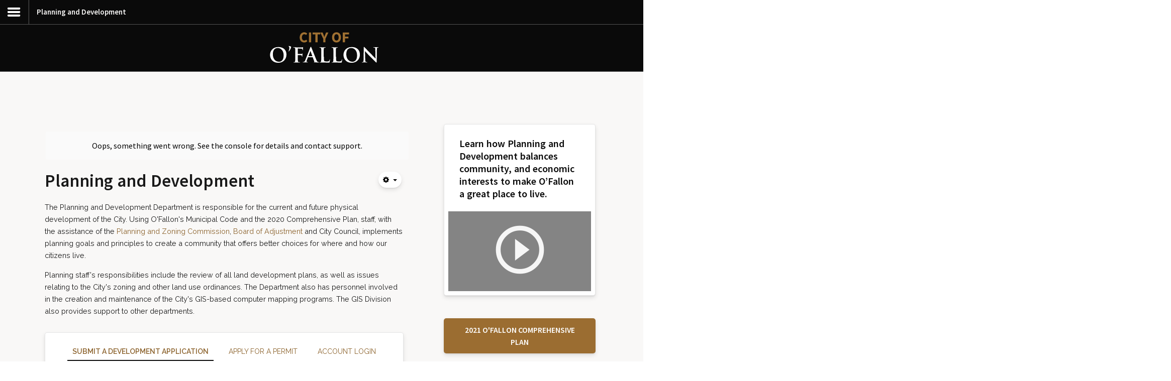

--- FILE ---
content_type: text/html; charset=utf-8
request_url: https://www.ofallon.mo.us/planning-and-development
body_size: 28449
content:
<!DOCTYPE HTML>
<html xml:lang="en-US" lang="en-US"
>
<head>
<link href="https://www.ofallon.mo.us/planning-and-development" rel="canonical" />

<base href="https://www.ofallon.mo.us/planning-and-development" />
	<meta http-equiv="content-type" content="text/html; charset=utf-8" />
	<meta name="keywords" content="o'fallon, missouri, ofallon, mo, city, trash, recycling, visit, tourism, parks, police, building, business" />
	<meta name="rights" content="©2007-2022 City of O’Fallon, MO. All rights reserved." />
	<meta name="robots" content="max-snippet:-1, max-image-preview:large, max-video-preview:-1" />
	<meta name="title" content="Planning and Development | City of O'Fallon, Missouri" />
	<meta name="metatitle" content="Planning and Development | City of O'Fallon, Missouri" />
	<meta name="twitter:title" content="Planning and Development | City of O'Fallon, Missouri" />
	<meta name="twitter:description" content="The Planning and Development Department is responsible for the current and future physical development of the City of O'Fallon." />
	<meta name="twitter:image" content="https://www.ofallon.mo.us/images/departments/gold-placeholder.png" />
	<meta property="og:title" content="Planning and Development | City of O'Fallon, Missouri" />
	<meta property="og:description" content="The Planning and Development Department is responsible for the current and future physical development of the City of O'Fallon." />
	<meta property="og:url" content="https://www.ofallon.mo.us/planning-and-development" />
	<meta property="og:type" content="article" />
	<meta property="og:image" content="https://www.ofallon.mo.us/images/departments/gold-placeholder.png" />
	<meta name="description" content="Located west of St. Louis, “Best Places to Live” O’Fallon (MO) is rich in history, while offering the latest in housing, business, retail and leisure." />
	
	<title>Planning and Development | City of O'Fallon, Missouri</title>
	<link href="/favicon.ico" rel="shortcut icon" type="image/vnd.microsoft.icon" />
	<link href="https://www.ofallon.mo.us/templates/tabulizer/css/rs_8m77lspy.css" rel="stylesheet" type="text/css" />
	<link href="https://www.ofallon.mo.us/templates/tabulizer/css/rs_8m77lspy.append.css" rel="stylesheet" type="text/css" />
	<link href="https://www.ofallon.mo.us/components/com_tabulizer/assets/css/responsive/responsive-datatables.css" rel="stylesheet" type="text/css" />
	<link href="https://www.ofallon.mo.us/components/com_tabulizer/assets/css/responsive/responsive-reflow.css" rel="stylesheet" type="text/css" />
	<link href="https://www.ofallon.mo.us/modules/mod_nobossyoutube/assets/site/css/mod_nobossyoutube.min.css?v=1.1.6" rel="stylesheet" type="text/css" />
	<link href="/media/jui/css/chosen.css?403ef7f39b340de7a4789b499516f08c" rel="stylesheet" type="text/css" />
	<link href="/media/com_finder/css/finder.css?403ef7f39b340de7a4789b499516f08c" rel="stylesheet" type="text/css" />
	<link href="/media/com_widgetkit/css/site.css" rel="stylesheet" type="text/css" id="widgetkit-site-css" />
	<style type="text/css">
@font-face { font-family: 'Dosis_ExtraLight'; src: url('https://www.ofallon.mo.us/libraries/noboss/forms/fields/assets/fonts-stylized/Dosis_ExtraLight.ttf') format('truetype')}
[module-id=nobossyoutube_594].nobossyoutube .nb-container { 
        padding-left: 0; 
        padding-right: 0; 
        background-color: #ffffff; 	
        border: 1px solid rgba(0,0,0,0.1);
  	    box-shadow: 0 2px 2px rgba(0,0,0,0.05), 0 4px 8px rgba(0,0,0,0.1);}
[module-id=nobossyoutube_594].nobossyoutube [class*="nb-xs"], [module-id=nobossyoutube_594].nobossyoutube [class*="nb-sm"], [module-id=nobossyoutube_594].nobossyoutube [class*="nb-md"], [module-id=nobossyoutube_594].nobossyoutube [class*="nb-lg"] { padding-left: 0; padding-right: 0;}
[module-id=nobossyoutube_594].nobossyoutube .nb-lg-10, [module-id=nobossyoutube_594].nobossyoutube .nb-md-10, [module-id=nobossyoutube_594].nobossyoutube .nb-sm-10 { width: 100%;}
[module-id=nobossyoutube_594] .nobossyoutube__modal-overlay { background-color: rgba(25, 25, 28, 0.93);}
[module-id=nobossyoutube_594].nobossyoutube .nobossyoutube__list { border-radius: 5px !important;}
[module-id=nobossyoutube_594].nobossyoutube .nb-container { border-radius: 5px !important;}
[module-id=nobossyoutube_594].nobossyoutube h3 {
    font-family: "Source Sans Pro" !important;
    text-transform: none !important;
    text-align: left !important;
    color: #0a0a0a;
    font-size: 1.25em !important;
    padding: 25px 30px 15px !important;
    font-weight: 600 !important; 
    line-height: 1.25em;}
[module-id=nobossyoutube_594].nobossyoutube h1 {
    font-family: "Raleway" !important;
    font-size: 14px !important;
    text-align: left !important;
    padding: 0 30px 15px !important;
    text-transform: none !important;
    line-height: 150%;}[module-id=nobossyoutube_594].nobossyoutube .nb-container { 
        padding-left: 0; 
        padding-right: 0; 
        background-color: #ffffff; 	
        border: 1px solid rgba(0,0,0,0.1);
  	    box-shadow: 0 2px 2px rgba(0,0,0,0.05), 0 4px 8px rgba(0,0,0,0.1);}
[module-id=nobossyoutube_594].nobossyoutube [class*="nb-xs"], [module-id=nobossyoutube_594].nobossyoutube [class*="nb-sm"], [module-id=nobossyoutube_594].nobossyoutube [class*="nb-md"], [module-id=nobossyoutube_594].nobossyoutube [class*="nb-lg"] { padding-left: 0; padding-right: 0;}
[module-id=nobossyoutube_594].nobossyoutube .nb-lg-10, [module-id=nobossyoutube_594].nobossyoutube .nb-md-10, [module-id=nobossyoutube_594].nobossyoutube .nb-sm-10 { width: 100%;}
[module-id=nobossyoutube_594] .nobossyoutube__modal-overlay { background-color: rgba(25, 25, 28, 0.93);}
[module-id=nobossyoutube_594].nobossyoutube .nobossyoutube__list { border-radius: 5px !important;}
[module-id=nobossyoutube_594].nobossyoutube .nb-container { border-radius: 5px !important;}
[module-id=nobossyoutube_594].nobossyoutube h3 {
    font-family: "Source Sans Pro" !important;
    text-transform: none !important;
    text-align: left !important;
    color: #0a0a0a;
    font-size: 1.25em !important;
    padding: 25px 30px 15px !important;
    font-weight: 600 !important; 
    line-height: 1.25em;}
[module-id=nobossyoutube_594].nobossyoutube h1 {
    font-family: "Raleway" !important;
    font-size: 14px !important;
    text-align: left !important;
    padding: 0 30px 15px !important;
    text-transform: none !important;
    line-height: 150%;}@media screen and (max-width: 767px){[module-id=nobossyoutube_594].nobossyoutube .nobossyoutube__player .player-icon{
                font-size: 80px; font-size: 5em !important;}
}
@media screen and (max-width: 992px){[module-id=nobossyoutube_594].nobossyoutube .nobossyoutube__player .player-icon{
            font-size: 80px; font-size: 5em !important;}
}
@media screen and (max-width: 767px){[module-id=nobossyoutube_594].nobossyoutube{
           padding: 0px 0px 0px !important; margin: 40px 0px 40px !important;}
[module-id=nobossyoutube_594].nobossyoutube .nobossyoutube__list{
            padding: 8px 8px 8px 8px !important; margin: 0px 0px 0px 0px !important;}
[module-id=nobossyoutube_594].nobossyoutube .nobossyoutube__title{
             font-size: 30px; font-size: 1.875em !important;}
[module-id=nobossyoutube_594].nobossyoutube .nobossyoutube__subtitle{
             font-size: 16px; font-size: 1em !important;}
}
#goog-gt-tt {display:none !important;}
.goog-te-banner-frame {display:none !important;}
.goog-te-menu-value:hover {text-decoration:none !important;}
body {top:0 !important;}
#google_translate_element2 {display:none!important;}

	</style>
	<script src="https://www.ofallon.mo.us/components/com_tabulizer/assets/js/jtquery.min.js" type="text/javascript"></script>
	<script src="https://www.ofallon.mo.us/components/com_tabulizer/assets/js/responsive/respond.min.js" type="text/javascript"></script>
	<script src="https://www.ofallon.mo.us/components/com_tabulizer/assets/js/responsive/responsive-reflow.js" type="text/javascript"></script>
	<script src="/media/jui/js/jquery.min.js?403ef7f39b340de7a4789b499516f08c" type="text/javascript"></script>
	<script src="/media/jui/js/jquery-noconflict.js?403ef7f39b340de7a4789b499516f08c" type="text/javascript"></script>
	<script src="/media/jui/js/jquery-migrate.min.js?403ef7f39b340de7a4789b499516f08c" type="text/javascript"></script>
	<script src="/media/system/js/caption.js?403ef7f39b340de7a4789b499516f08c" type="text/javascript"></script>
	<script src="/media/jui/js/bootstrap.min.js?403ef7f39b340de7a4789b499516f08c" type="text/javascript"></script>
	<script src="/media/jui/js/jquery.ui.core.min.js?403ef7f39b340de7a4789b499516f08c" type="text/javascript"></script>
	<script src="/media/jui/js/jquery.ui.sortable.min.js?403ef7f39b340de7a4789b499516f08c" type="text/javascript"></script>
	<script src="https://www.ofallon.mo.us/templates/light_church/js/jquery/jquery-ui-addons.js" type="text/javascript"></script>
	<script src="https://www.ofallon.mo.us/modules/mod_nobossyoutube/assets/site/js/mod_nobossyoutube.min.js?v=1.1.6" type="text/javascript" defer="defer"></script>
	<script src="/media/jui/js/chosen.jquery.min.js?403ef7f39b340de7a4789b499516f08c" type="text/javascript"></script>
	<script src="/media/jui/js/jquery.autocomplete.min.js?403ef7f39b340de7a4789b499516f08c" type="text/javascript"></script>
	<script src="/media/com_widgetkit/js/maps.js" defer="defer" type="text/javascript"></script>
	<script src="/media/com_widgetkit/lib/uikit/dist/js/uikit.min.js" type="text/javascript"></script>
	<script src="/media/com_widgetkit/lib/uikit/dist/js/uikit-icons.min.js" type="text/javascript"></script>
	<script type="text/javascript">

                jtQuery(document).ready(function(){
                     var responsive_reflow_tables = jtQuery('.responsive-reflow');
                     if (responsive_reflow_tables.length>0) {
                        responsive_reflow_tables.each(function( index ) {
                            jtQuery(this).responsiveReflow();
                        });
                     }
                });
                jQuery(window).on('load',  function() {
				new JCaption('img.caption');
			});var baseNameUrl =  "https://www.ofallon.mo.us/";var majorVersionJoomla =  "3";var completeVersionJoomla =  "3.10.11";
	jQuery(function ($) {
		initChosen();
		$("body").on("subform-row-add", initChosen);

		function initChosen(event, container)
		{
			container = container || document;
			$(container).find(".advancedSelect").chosen({"disable_search_threshold":10,"search_contains":true,"allow_single_deselect":true,"placeholder_text_multiple":"Type or select some options","placeholder_text_single":"Select an option","no_results_text":"No results match"});
		}
	});
	jQuery(function($){ initTooltips(); $("body").on("subform-row-add", initTooltips); function initTooltips (event, container) { container = container || document;$(container).find(".hasTooltip").tooltip({"html": true,"container": "body"});} });
jQuery(document).ready(function() {
	var value, searchword = jQuery('#mod-finder-searchword176');

		// Get the current value.
		value = searchword.val();

		// If the current value equals the default value, clear it.
		searchword.on('focus', function ()
		{
			var el = jQuery(this);

			if (el.val() === 'Search ...')
			{
				el.val('');
			}
		});

		// If the current value is empty, set the previous value.
		searchword.on('blur', function ()
		{
			var el = jQuery(this);

			if (!el.val())
			{
				el.val(value);
			}
		});

		jQuery('#mod-finder-searchform176').on('submit', function (e)
		{
			e.stopPropagation();
			var advanced = jQuery('#mod-finder-advanced176');

			// Disable select boxes with no value selected.
			if (advanced.length)
			{
				advanced.find('select').each(function (index, el)
				{
					var el = jQuery(el);

					if (!el.val())
					{
						el.attr('disabled', 'disabled');
					}
				});
			}
		});
	var suggest = jQuery('#mod-finder-searchword176').autocomplete({
		serviceUrl: '/finder?format=json&amp;task=suggestions.suggest&amp;tmpl=component',
		paramName: 'q',
		minChars: 1,
		maxHeight: 400,
		width: 300,
		zIndex: 9999,
		deferRequestBy: 500
	});});
	</script>
	<!-- Start: Google Structured Data -->
            
<script type="application/ld+json" data-type="gsd">
{
    "@context": "https://schema.org",
    "@type": "BreadcrumbList",
    "itemListElement": [
        {
            "@type": "ListItem",
            "position": 1,
            "name": "Departments",
            "item": "https://www.ofallon.mo.us/departments"
        },
        {
            "@type": "ListItem",
            "position": 2,
            "name": "Planning and Development",
            "item": "https://www.ofallon.mo.us/planning-and-development"
        }
    ]
}
</script>
            <!-- End: Google Structured Data -->
<meta name="viewport" content="initial-scale=1.0" />
<link href="https://www.ofallon.mo.us/images/city/favicon.ico" rel="shortcut icon" type="image/x-icon" />
<script type="text/javascript">
if(jQuery().jquery=='1.11.0') { jQuery.easing['easeOutExpo'] = jQuery.easing['easeOutCirc'] };
</script><link href="https://www.ofallon.mo.us/templates/light_church/css/bootstrap/bootstrap-default-min.css" rel="stylesheet" type="text/css" />
<link href="https://www.ofallon.mo.us/templates/light_church/css/bootstrap/bootstrap-responsive.css" rel="stylesheet" type="text/css" />
<link rel="stylesheet" href="https://www.ofallon.mo.us/templates/light_church/css/font-awesome/css/font-awesome.min.css">
<link rel="stylesheet" href="https://www.ofallon.mo.us/templates/light_church/css/ionicons/css/ionicons.min.css"><!-- Css and js addons for vertex features -->
<link rel="stylesheet" type="text/css" href="//fonts.googleapis.com/css?family=Source+Sans+Pro:100,200,300,400,500,600,700,800" />
<style type="text/css">  #s5_responsive_mobile_top_bar { position:fixed !important; } /* MAX IMAGE WIDTH */img {  height:auto !important;   max-width:100% !important; -webkit-box-sizing: border-box !important; /* Safari/Chrome, other WebKit */ -moz-box-sizing: border-box !important; /* Firefox, other Gecko */ box-sizing: border-box !important; /* Opera/IE 8+ */  }#map_canvas img, .gm-style img { max-width:none !important; }.full_width { width:100% !important; -webkit-box-sizing: border-box !important; /* Safari/Chrome, other WebKit */ -moz-box-sizing: border-box !important; /* Firefox, other Gecko */ box-sizing: border-box !important; /* Opera/IE 8+ */ }.S5_submenu_itemTablet{ background:none !important; } #s5_right_wrap, #s5_left_wrap, #s5_right_inset_wrap, #s5_left_inset_wrap, #s5_right_top_wrap, #s5_left_top_wrap, #s5_right_bottom_wrap, #s5_left_bottom_wrap { width:100% !important; }   #s5_right_column_wrap { width:15% !important; margin-left:-15% !important; } #s5_left_column_wrap { width:0% !important; } #s5_center_column_wrap_inner { margin-right:30% !important; margin-left:0% !important; }  #s5_responsive_mobile_drop_down_wrap input { width:96% !important; } #s5_responsive_mobile_drop_down_search input { width:100% !important; }  @media screen and (max-width: 1300px){ body { height:100% !important; position:relative !important;  padding-bottom:48px !important;  } #s5_responsive_menu_button { display:block !important; }  }  @media screen and (max-width: 970px){ #subMenusContainer .S5_subtext { width:85%; } }   #s5_responsive_mobile_sidebar { background:#414141; background: -moz-linear-gradient(top, #414141 0%, #414141 100%); background: -webkit-gradient(linear, left top, left bottom, color-stop(0%,#414141), color-stop(100%,#414141)); background: -webkit-linear-gradient(top, #414141 0%,#414141 100%); background: -o-linear-gradient(top, #414141 0%,#414141 100%); background: -ms-linear-gradient(top, #414141 0%,#414141 100%); background: linear-gradient(top, #414141 0%,#414141 100%); font-family: Source Sans Pro !important; } #s5_responsive_mobile_sidebar a, #s5_responsive_mobile_search, #s5_responsive_mobile_sidebar_login_register_wrap, #s5_responsive_mobile_sidebar_menu_wrap, .module_round_box-sidebar, .module_round_box-sidebar .s5_mod_h3, .module_round_box-sidebar .s5_h3_first, .module_round_box-sidebar .s5_h3_last, #s5_responsive_mobile_sidebar_menu_wrap h3 { color:#FFFFFF !important; font-family: Source Sans Pro !important; } .s5_responsive_mobile_sidebar_inactive .s5_responsive_mobile_sidebar_title_wrap:hover, #s5_responsive_mobile_sidebar_title_wrap_login_open, #s5_responsive_mobile_sidebar_title_wrap_register_open, #s5_responsive_mobile_sidebar_search_wrap_inner1, #s5_responsive_mobile_sidebar .first_level_li:hover { background:#303030; cursor:pointer; font-family: Source Sans Pro !important; } .s5_mobile_sidebar_h3_open, #s5_responsive_mobile_sidebar_menu_wrap h3:hover { background:#303030; cursor:pointer; } .s5_mobile_sidebar_h3_open span, #s5_responsive_mobile_sidebar_title_wrap_register_open, #s5_responsive_mobile_sidebar_title_wrap_login_open, #s5_responsive_mobile_sidebar a.s5_mobile_sidebar_active, #s5_responsive_mobile_sidebar .s5_mobile_sidebar_h3_open a { color:#eeeeee !important; } #s5_responsive_mobile_sidebar_menu_wrap div, #s5_responsive_mobile_sidebar_login_bottom, #s5_responsive_mobile_sidebar_register_bottom { background:#2A2A2A; } #s5_responsive_mobile_sidebar_search_wrap, #s5_responsive_mobile_sidebar_login_register_wrap, #s5_responsive_mobile_sidebar_menu_wrap { border-bottom:solid 1px #555555; font-family: Source Sans Pro !important; } #s5_pos_sidebar_top, #s5_pos_sidebar_bottom { border-bottom:solid 1px #555555; } #s5_responsive_mobile_sidebar_login_bottom #modlgn-username, #s5_responsive_mobile_sidebar_login_bottom #modlgn-passwd, #s5_responsive_mobile_sidebar_register_bottom input { background:#FFFFFF; color:#666666; border:solid 1px #FFFFFF; font-family: Source Sans Pro !important; }  #s5_responsive_mobile_bottom_bar, #s5_responsive_mobile_top_bar { background:#191919; background: url(https://www.ofallon.mo.us/templates/light_church/images/vertex/responsive/mobile_static_light.png), -moz-linear-gradient(top, #191919 0%, #191919 100%); /* FF3.6+ */ background: url(https://www.ofallon.mo.us/templates/light_church/images/vertex/responsive/mobile_static_light.png), -webkit-gradient(linear, left top, left bottom, color-stop(0%,#191919), color-stop(100%,#191919)); /* Chrome,Safari4+ */ background: url(https://www.ofallon.mo.us/templates/light_church/images/vertex/responsive/mobile_static_light.png), -webkit-linear-gradient(top, #191919 0%,#191919 100%); /* Chrome10+,Safari5.1+ */ background: url(https://www.ofallon.mo.us/templates/light_church/images/vertex/responsive/mobile_static_light.png), -o-linear-gradient(top, #191919 0%,#191919 100%); /* Opera11.10+ */ background: url(https://www.ofallon.mo.us/templates/light_church/images/vertex/responsive/mobile_static_light.png), -ms-linear-gradient(top, #191919 0%,#191919 100%); /* IE10+ */ background: url(https://www.ofallon.mo.us/templates/light_church/images/vertex/responsive/mobile_static_light.png), linear-gradient(top, #191919 0%,#191919 100%); /* W3C */   font-family: Source Sans Pro !important; } .s5_responsive_mobile_drop_down_inner, .s5_responsive_mobile_drop_down_inner input, .s5_responsive_mobile_drop_down_inner button, .s5_responsive_mobile_drop_down_inner .button, #s5_responsive_mobile_drop_down_search .validate { font-family: Source Sans Pro !important; } .s5_responsive_mobile_drop_down_inner button:hover, .s5_responsive_mobile_drop_down_inner .button:hover, .s5_responsive_mobile_present #s5_responsive_mobile_drop_down_wrap .btn, .s5_responsive_mobile_present #s5_responsive_mobile_drop_down_wrap .btn:hover { background:#191919 !important; } #s5_responsive_mobile_drop_down_menu, #s5_responsive_mobile_drop_down_menu a, #s5_responsive_mobile_drop_down_login a { font-family: Source Sans Pro !important; color:#FFFFFF !important; } #s5_responsive_mobile_bar_active, #s5_responsive_mobile_drop_down_menu .current a, .s5_responsive_mobile_drop_down_inner .s5_mod_h3, .s5_responsive_mobile_drop_down_inner .s5_h3_first { color:#eeeeee !important; } .s5_responsive_mobile_drop_down_inner button, .s5_responsive_mobile_drop_down_inner .button, .s5_responsive_mobile_present #s5_responsive_mobile_drop_down_wrap .btn, .s5_responsive_mobile_present #s5_responsive_mobile_drop_down_wrap .btn:hover { background:#eeeeee !important; } #s5_responsive_mobile_drop_down_menu .active ul li, #s5_responsive_mobile_drop_down_menu .current ul li a, #s5_responsive_switch_mobile a, #s5_responsive_switch_desktop a, #s5_responsive_mobile_drop_down_wrap { color:#FFFFFF !important; } #s5_responsive_mobile_toggle_click_menu span { border-right:solid 1px #191919; } #s5_responsive_mobile_toggle_click_menu { border-right:solid 1px #191919; } #s5_responsive_mobile_toggle_click_search span, #s5_responsive_mobile_toggle_click_register span, #s5_responsive_mobile_toggle_click_login span, #s5_responsive_mobile_scroll a { border-left:solid 1px #191919; } #s5_responsive_mobile_toggle_click_search, #s5_responsive_mobile_toggle_click_register, #s5_responsive_mobile_toggle_click_login, #s5_responsive_mobile_scroll { border-left:solid 1px #191919; } .s5_responsive_mobile_open, .s5_responsive_mobile_closed:hover, #s5_responsive_mobile_scroll:hover { background:#191919; } #s5_responsive_mobile_drop_down_menu .s5_responsive_mobile_drop_down_inner, #s5_responsive_mobile_drop_down_register .s5_responsive_mobile_drop_down_inner, #s5_responsive_mobile_drop_down_login .s5_responsive_mobile_drop_down_inner, #s5_responsive_mobile_drop_down_search .s5_responsive_mobile_drop_down_inner { background:#191919; } @media screen and (min-width:580px) and (max-width: 970px){ Array { display:none; } }  @media screen and (max-width: 579px){ Array { display:none; } }  .s5_wrap { max-width:1300px !important; }      @media screen and (max-width: 1050px){ #s5_columns_wrap_inner { width:100% !important; } #s5_center_column_wrap { width:100% !important; left:100% !important; } #s5_left_column_wrap { left:0% !important; } #s5_left_top_wrap, #s5_left_column_wrap, #s5_left_inset_wrap, #s5_left_wrap, #s5_left_bottom_wrap, #s5_right_top_wrap, #s5_right_column_wrap, #s5_right_inset_wrap, #s5_right_wrap, #s5_right_bottom_wrap { width:100% !important; } #s5_center_column_wrap_inner { margin:0px !important; } #s5_left_column_wrap { margin-right:0px !important; } #s5_right_column_wrap { margin-left:0px !important; } .items-row .item { width:100% !important; padding-left:0px !important; padding-right:0px !important; margin-right:0px !important; margin-left:0px !important; } }      @media screen and (min-width:580px) and (max-width: 1100px){  #s5_top_row2 .s5_float_left { width:100% !important; } }                 @media screen and (min-width:580px) and (max-width: 1100px){  #s5_bottom_row1 .s5_float_left { width:100% !important; } }          @media screen and (min-width:580px) and (max-width: 950px){  #s5_bottom_row2 .s5_float_left { width:100% !important; } }           @media screen and (min-width:580px) and (max-width: 950px){  #s5_bottom_row3 .s5_float_left { float:left !important; width:50% !important; } }         #s5_top_row1_area1 {   background-color:# !important; background-image:url(images/city/seamless-canvas.jpg) !important; background-size: none; background-attachment: scroll !important; background-repeat:repeat !important; background-position:top center;  }  #s5_top_row2_area1 {   background-color:#f5f2f2 !important; background-image:url(/images/city/seamless-canvas.jpg) !important; background-size: none; background-attachment: scroll !important; background-repeat:repeat !important; background-position:top center;  }  #s5_top_row3_area1 {  background:#5e5e5e !important;   }  #s5_above_columns_wrap1 {   background-color:#F9F8F7 !important; background-image:url(https://www.ofallon.mo.us/images/beige-separator.png) !important; background-size: auto auto; background-attachment: scroll !important; background-repeat:repeat-x !important; background-position:bottom center;  }  #s5_below_columns_wrap1 {  background:#ede5d9 !important;   }  #s5_bottom_row1_area1 {  background:#ede5d9 !important;   }  #s5_bottom_row2_area1 {  background:#9b6d29 !important;   }  #s5_bottom_row3_area1 {  background:#f9f8f7 !important;   }      #s5_menu_wrap.s5_wrap, #s5_menu_wrap.s5_wrap_fmfullwidth { -moz-opacity: 1; -khtml-opacity: 1; filter:alpha(opacity=100); opacity:1 !important; }   .s5_wrap_fmfullwidth ul.menu { width:100%;  } #s5_menu_wrap.s5_wrap_fmfullwidth {  height:76px;  width:100% !important; z-index:2; position: fixed;  top:0px !important;  margin-top:0px !important; left:0 !important; margin-left:0px !important; -webkit-backface-visibility: hidden; -webkit-transform: translateZ(2); }  .subMenusContainer, .s5_drop_down_container { position: fixed !important; } #s5_menu_wrap.s5_wrap {    height:76px;  position: fixed;  top:0px !important;  z-index:2;   margin-top:0px !important; }   #s5_menu_wrap { -webkit-transition: top 200ms ease-out; -moz-transition: top 200ms ease-out; -o-transition:top 200ms ease-out; transition: top 200ms ease-out; } #s5_menu_wrap.s5_wrap_fmfullwidth, #s5_menu_wrap.s5_wrap { top:0px; }  #s5_menu_wrap.s5_wrap, #s5_menu_wrap.s5_wrap_fmfullwidth {   background: #191919 !important; /* Old browsers */ background: -moz-linear-gradient(top, #191919 0%, #191919 100%) !important; /* FF3.6+ */ background: -webkit-gradient(linear, left top, left bottom, color-stop(0%,#191919), color-stop(100%,#191919)) !important; /* Chrome,Safari4+ */ background: -webkit-linear-gradient(top, #191919 0%,#191919 100%) !important; /* Chrome10+,Safari5.1+ */ background: -o-linear-gradient(top, #191919 0%,#191919 100%) !important; /* Opera 11.10+ */ background: -ms-linear-gradient(top, #191919 0%,#191919 100%) !important; /* IE10+ */ background: linear-gradient(to bottom, #191919 0%,#191919 100%) !important; /* W3C */ filter: progid:DXImageTransform.Microsoft.gradient( startColorstr='#191919', endColorstr='#191919',GradientType=0 ) !important; /* IE6-9 */   }  #s5_menu_wrap.s5_wrap, #s5_menu_wrap.s5_wrap_fmfullwidth { -webkit-box-shadow: 0 0 35px rgba(0, 0, 0, 0.2); -moz-box-shadow: 0 0 35px rgba(0, 0, 0, 0.2); box-shadow: 0 0 35px rgba(0, 0, 0, 0.2); }    </style><script type="text/javascript">/*<![CDATA[*/jQuery(document).ready(function(){if(window.addEventListener){window.addEventListener('scroll',s5_fm_check_scroll_height,false);window.addEventListener('resize',s5_fm_check_scroll_height,false);}
else if(window.attachEvent){window.attachEvent('onscroll',s5_fm_check_scroll_height);window.attachEvent('onreisze',s5_fm_check_scroll_height);}
window.setTimeout(s5_fm_check_scroll_height,100);}
);var s5_menu_wrap_height=0;var s5_menu_wrap_parent_height=0;var s5_menu_wrap_parent_parent_height=0;var s5_menu_wrap_run="no";function s5_fm_check_scroll_height(){if(s5_menu_wrap_run=="no"){s5_menu_wrap_height=document.getElementById("s5_menu_wrap").offsetHeight;s5_menu_wrap_parent_height=document.getElementById("s5_menu_wrap").parentNode.offsetHeight;s5_menu_wrap_parent_parent_height=document.getElementById("s5_menu_wrap").parentNode.parentNode.offsetHeight;s5_menu_wrap_run="yes";}
var s5_fmenuheight_new = 76;
if (window.pageYOffset >= 300 - s5_fmenuheight_new){document.getElementById("s5_menu_wrap").style.top = "0px";} else {document.getElementById("s5_menu_wrap").style.top = "-500px";}
if(document.getElementById("s5_floating_menu_spacer")!=null){if (window.pageYOffset >= 300 && window.innerWidth > 1300){document.getElementById("s5_floating_menu_spacer").style.height = s5_menu_wrap_height + "px";
document.getElementById("s5_menu_wrap").className = 's5_wrap_fmfullwidth';
document.getElementById("subMenusContainer").className = 'subMenusContainer';
if (s5_menu_wrap_parent_height >= s5_menu_wrap_height - 20 && s5_menu_wrap_parent_parent_height >= s5_menu_wrap_height - 20 && document.getElementById("s5_menu_wrap").parentNode.style.position != "absolute" && document.getElementById("s5_menu_wrap").parentNode.parentNode.style.position != "absolute") {document.getElementById("s5_floating_menu_spacer").style.display = "block";}}else { document.getElementById("s5_menu_wrap").className = '';	if (document.body.innerHTML.indexOf("s5_menu_overlay_subs") <= 0) {document.getElementById("subMenusContainer").className = ''; }document.getElementById("s5_floating_menu_spacer").style.display = "none";}}}
</script><link rel="stylesheet" href="https://www.ofallon.mo.us/templates/light_church/css/s5_flex_menu.css" type="text/css" />
<link rel="stylesheet" href="https://www.ofallon.mo.us/templates/system/css/system.css" type="text/css" />
<link rel="stylesheet" href="https://www.ofallon.mo.us/templates/system/css/general.css" type="text/css" /><link href="https://www.ofallon.mo.us/templates/light_church/css/template.css" rel="stylesheet" type="text/css" /><link href="https://www.ofallon.mo.us/templates/light_church/css/editor.css" rel="stylesheet" type="text/css" /><link href="https://www.ofallon.mo.us/templates/light_church/css/thirdparty.css" rel="stylesheet" type="text/css" /><link rel="stylesheet" type="text/css" href="//fonts.googleapis.com/css?family=Source+Sans+Pro:300,400,600,700" /><link rel="stylesheet" type="text/css" href="https://www.ofallon.mo.us/templates/light_church/css/core/s5_responsive_bars-min.css" />
<link href="https://www.ofallon.mo.us/templates/light_church/css/core/s5_responsive_hide_classes-min.css" rel="stylesheet" type="text/css" />
<style type="text/css"> @media screen and (min-width: 650px){.s5_responsive_mobile_sidebar_show_ltr {width:400px !important;}.s5_responsive_mobile_sidebar_body_wrap_show_ltr {margin-left:400px !important;}.s5_responsive_mobile_sidebar_show_rtl {width:400px !important;}.s5_responsive_mobile_sidebar_body_wrap_show_rtl {margin-right:400px !important;}#s5_responsive_mobile_sidebar_inner1 {width:400px !important;}}</style><link rel="stylesheet" type="text/css" href="https://www.ofallon.mo.us/templates/light_church/css/s5_responsive.css" /><link rel="stylesheet" type="text/css" href="https://www.ofallon.mo.us/templates/light_church/css/custom.css" />
<script type="text/javascript">
//<![CDATA[
jQuery(document).ready( function() {
var myMenu = new MenuMatic({
tabletWidth:1400,
effect:"slide & fade",
duration:500,
physics: 'linear',
hideDelay:250,
orientation:"horizontal",
tweakInitial:{x:0, y:0},
direction:{    x: 'right',    y: 'down' },
opacity:100            });
});
//]]>
</script><!-- Info Slide Script - Called in header so css validates --><!-- Resize column function -->
<script type="text/javascript">//<![CDATA[
var s5_resize_columns_browser_check = "safari";
var s5_resize_columns = "main";
var s5_resize_columns_delay = "500";
var s5_resize_columns_small_tablets = "default";
//]]></script><!-- File compression. Needs to be called last on this file -->
<!-- The excluded files, listed below the compressed php files, are excluded because their calls vary per device or per browser. Included compression files are only ones that have no conditions and are included on all devices and browsers. Otherwise unwanted css will compile in the compressed files. -->




			<script type='text/javascript' src='https://www.ofallon.mo.us/templates/light_church/cache/top_compression_js.php' > </script>
<link type='image/x-icon' rel='shortcut icon' href='https://www.ofallon.mo.us/images/city/favicon.ico'>
<link rel='stylesheet' href='https://www.ofallon.mo.us/templates/light_church/css/font-awesome/css/font-awesome.min.css' type='text/css' />
<link rel='stylesheet' href='https://www.ofallon.mo.us/templates/light_church/css/ionicons/css/ionicons.min.css' type='text/css' />
<link rel='stylesheet' href='//fonts.googleapis.com/css?family=Source+Sans+Pro:100,200,300,400,500,600,700,800' type='text/css' />
<link rel='stylesheet' href='//fonts.googleapis.com/css?family=Source+Sans+Pro:300,400,600,700' type='text/css' />
<link rel='stylesheet' href='https://www.ofallon.mo.us/templates/light_church/css/core/s5_responsive_bars-min.css' type='text/css' />
<link rel='stylesheet' href='https://www.ofallon.mo.us/templates/light_church/css/core/s5_responsive_hide_classes-min.css' type='text/css' />
<link rel='stylesheet' href='https://www.ofallon.mo.us/templates/light_church/css/s5_responsive.css' type='text/css' /> 


<!-- Additional scripts to load inside of the header -->

<link rel="preconnect" href="https://fonts.gstatic.com/" crossorigin>
<link href="https://fonts.googleapis.com/css2?family=Raleway:ital,wght@0,400;0,600;1,400;1,600&display=swap" rel="stylesheet">
<link rel="stylesheet" href="/templates/light_church/css/style-city.css">
<link rel="stylesheet" href="/templates/light_church/css/jcalpro-custom.css">
<link rel="apple-touch-icon" sizes="180x180" href="/apple-touch-icon.png">
<link rel="icon" type="image/png" sizes="32x32" href="/favicon-32x32.png">
<link rel="icon" type="image/png" sizes="16x16" href="/favicon-16x16.png">
<link rel="manifest" href="/site.webmanifest">
<link rel="mask-icon" href="/safari-pinned-tab.svg" color="#9b6d31">
<meta name="msapplication-TileColor" content="#9b6d31">
<meta name="theme-color" content="#ffffff">
<link rel="stylesheet" type="text/css" href="//fonts.googleapis.com/css?family=Source%20Sans%20Pro" />

<script src="https://apps.elfsight.com/p/platform.js" defer></script>
  
<style type="text/css"> 

#s5_nav li a, #s5_rightmenu, #s5_rightmenudrop_in li a  {font-family: Source Sans Pro !important;} 

.btn-link {
color:#9B6D31;
}


body, .inputbox, #s5_qc_submitbutton, .navbar-search .search-query, button, input, select, textarea{font-family: 'Source Sans Pro',Helvetica,Arial,Sans-Serif ;} 


/* k2 stuff */
div.itemHeader h2.itemTitle, div.catItemHeader h3.catItemTitle, h3.userItemTitle a, #comments-form p, #comments-report-form p, #comments-form span, #comments-form .counter, #comments .comment-author, #comments .author-homepage,
#comments-form p, #comments-form #comments-form-buttons, #comments-form #comments-form-error, #comments-form #comments-form-captcha-holder {font-family: 'Source Sans Pro',Helvetica,Arial,Sans-Serif ;} 
	
.s5_wrap{width:100%;}	

.jdGallery .slideInfoZone, .s5_photo_showcase_conent_wrap_inner2, .s5_tab_show_slide_inner {max-width:1300px !important;}
#s5_component_wrap_inner {padding-right:50px;}
@media screen and (max-width: 970px){
#s5_component_wrap_inner {padding-left:10px;padding-right:10px;}
}


.mainParentBtn a, .s5_wrap_fmfullwidth .mainParentBtn a {background:none;} #s5_nav li.mainParentBtn .s5_level1_span2 a {padding-right: 0;}	
#s5_nav li:first-child, #s5_accordion_menu #s5_accordion_inner > h3:first-child, .hiddenhome .nav.menu > li:first-child {display:none !important;}.pagenav a, #s5_loginreg, .addresstime_left h4, .addresstime_right h4, .s5_masonry_articles li a, .s5_masoncat, #s5_rightmenudrop_in li a, .uppercase, .s5_tab_show_slide_button_inactive, .s5_tab_show_slide_button_active, #s5_latest_message, h3, #s5_rightmenu, #s5_nav li a, .jdGallery .slideInfoZone p, .page-header h2, .s5_masonry_articletitle, .s5_masonry_articletitle a, .btn, .button, button, .readon, p.readmore a, .jdGallery a.readon, #myGallery.jdGallery a.left, #myGallery.jdGallery a.right, .module_round_box h3.s5_mod_h3, p.readmore a, p.readmore, #s5_component_wrap_inner h2 a, #s5_component_wrap_inner h1 a, .jdGallery .slideInfoZone h2, .s5_mod_news2_titletext {text-transform:uppercase;}
#cboxLoadedContent button, #s5_nav li.active, #s5_nav li:hover, #s5_nav li.mainMenuParentBtnFocused, #s5_rightmenu:hover, #subMenusContainer div.s5_sub_wrap ul, #subMenusContainer div.s5_sub_wrap_rtl ul, .button.mailchimp_signup, .btn.btn-primary, .pagenav a, .pagination a, .s5_is_css_hidden a.button {background:#9B6D31;}


.s5_highlight1, .date_top, .module_round_box.highlight1, #s5_mason_load_more, .s5_custom34_left_50, .s5_custom4_left_50 {background:#9B6D31;}

	
#s5_headerbackground {background-image:url(https://www.ofallon.mo.us/images/) !important;}	

#s5_socialicons, .module_round_box.highlight2 {background:#9B6D31;}


#s5_body_padding #s5_menu_wrap {top: 0px !important;}

#s5_body_padding #s5_menu_wrap {top: 52px !important;}
#s5_body_padding #s5_menu_wrap.s5_wrap_fmfullwidth {top:0px !important;}	


.jdGallery a.right, .jdGallery a.left {
  -ms-transform: rotate(0deg); /* IE 9 */
  -webkit-transform: rotate(0deg); /* Chrome, Safari, Opera */
	transform: rotate(0deg);}	
	
@media screen and (max-width: 1180px) {
#s5_body #s5_body_padding #s5_menu_wrap {
    top: 48px !important;}	
#s5_headerbackground {height:196px;}
}
	

	
#s5_pos_custom_2 {position: relative;margin-top: 0px;background:#333;-moz-opacity: 1 ;
	-khtml-opacity: 1;	filter:alpha(opacity=100);	opacity:1;}
    


	
.module_round_box.one .s5_module_box_1 {
    background-image: url("https://www.ofallon.mo.us/images/city/city-hall-background.jpg")  !important;
	background-color: #adcade;
    background-position:bottom center;}	
    	
		
.module_round_box.two .s5_module_box_1 {
    background-image: url("https://www.ofallon.mo.us/images/city/flag-background.jpg") !important;
	background-color: #8cc1f7;
    background-position: bottom center;}
 
			
.module_round_box.three .s5_module_box_1 {
     background-image: url("https://www.ofallon.mo.us/images/city/grass-background.jpg") !important;
	background-color: #e5f1cc;
    background-position: bottom center;}	
 
				
.module_round_box.four .s5_module_box_1 {
    background-image: url("https://www.ofallon.mo.us/images/city/projects-background.jpg") !important;
	background-color: #fff9bf;
    background-position: bottom center;}
 
			
.module_round_box.five .s5_module_box_1 {
    background-image: url("https://www.ofallon.mo.us/images/city/active_dev_bkgd.jpg") !important;
	background-color: #585032;
    background-position: bottom left;}	
 
 
</style>

<script id="mcjs">!function(c,h,i,m,p){m=c.createElement(h),p=c.getElementsByTagName(h)[0],m.async=1,m.src=i,p.parentNode.insertBefore(m,p)}(document,"script","https://chimpstatic.com/mcjs-connected/js/users/7f4c1e943d4e9f839cb69ab00/2107bd39a2d75b4f37e0c5fe5.js");</script>

<!-- Global site tag (gtag.js) - Google Analytics -->
<script async src="https://www.googletagmanager.com/gtag/js?id=G-4BSLJJ3ZG1"></script>
<script>
  window.dataLayer = window.dataLayer || [];
  function gtag(){dataLayer.push(arguments);}
  gtag('set', 'linker', {
  'domains': ['https://www.ofallon.mo.us', 'https://web2.myvscloud.com/wbwsc/moofallonwt.wsc/', 'https://www.renaudcenter.com']
  });

  gtag('js', new Date());

  gtag('config', 'G-4BSLJJ3ZG1');
  gtag('config', 'AW-408733254');

</script>
  
<script>
  gtag('config', 'AW-408733254/kyW1CNzQ9pEDEMaM88IB', {
    'phone_conversion_number': '(636) 379-3288'
  });
</script>



<!-- Google sitelinks search markup-->
<script type="application/ld+json">
{
    "@context": "http://schema.org",
    "@type": "WebSite",
    "url": "https://www.ofallon.mo.us/",
    "potentialAction": {
        "@type": "SearchAction",
        "target": "https://www.ofallon.mo.us/search?searchword={search_term_string}",
        "query-input": "required name=search_term_string"
    }
}
</script>
<!-- End of Google sitelinks search markup-->



<!-- Google breadcrumb markup-->
<script type="application/ld+json">
{
  "@context" : "http://schema.org",
  "@type" : "BreadcrumbList",
  "itemListElement":
  [
  	{
	  "@type": "ListItem",
	  "position": 1,
	  "item":
	  {
	    "@id": "https://www.ofallon.mo.us/",
	    "name": "Home"
	  }
	}
,
	{
	  "@type": "ListItem",
	  "position": 2,
	  "item":
	  {
	    "@id": "https://www.ofallon.mo.us/departments",
	    "name": "Departments"
	  }
	}
,
	{
	  "@type": "ListItem",
	  "position": 3,
	  "item":
	  {
	    "@id": "https://www.ofallon.mo.us/planning-and-development",
	    "name": "Planning and Development"
	  }
	}
  ]
}
</script>
<!-- End of Google breadcrumb markup-->

</head>
<body id="s5_body">

<div id="s5_scrolltotop"></div>

<!-- Top Vertex Calls -->
<!-- Call mobile sidebar -->
<div id="s5_responsive_mobile_sidebar" class="s5_responsive_mobile_sidebar_hide_ltr">
	<div id="s5_responsive_mobile_sidebar_inner1" class="s5_responsive_mobile_sidebar_light">
<div id="s5_responsive_mobile_sidebar_inner2">

		<div id="s5_responsive_mobile_sidebar_search_wrap">
	<div id="s5_responsive_mobile_sidebar_search_wrap_inner1">
	<div id="s5_responsive_mobile_sidebar_search_wrap_inner2">
		<form method="post" action="https://www.ofallon.mo.us/">
		<input type="text" title="search box" onfocus="if (this.value=='Search...') this.value='';" onblur="if (this.value=='') this.value='Search...';" value="Search..." id="s5_responsive_mobile_search" name="searchword" aria-label="search" />
		<input type="hidden" value="search" name="task" />
		<input type="hidden" value="com_search" name="option" />
		<input type="hidden" value="1" name="Itemid" />
	</form>
	</div>
	</div>
	</div>
	<div style="clear:both"></div>
	
	
			<div id="s5_responsive_mobile_sidebar_login_register_wrap">

				<div id="s5_responsive_mobile_sidebar_login_wrap" class="s5_responsive_mobile_sidebar_inactive" style="display:none">
			<div class="s5_responsive_mobile_sidebar_title_wrap" id="s5_responsive_mobile_sidebar_title_wrap_login" onclick="s5_responsive_mobile_sidebar_login()">
			<div class="s5_responsive_mobile_sidebar_title_wrap_inner">
				<span class="s5_responsive_mobile_sidebar_title_wrap_inner">
				Login				</span>
			</div>
			</div>
			<div id="s5_responsive_mobile_sidebar_login_bottom" class="s5_responsive_mobile_sidebar_login_inactive">
			</div>
		<div style="clear:both"></div>
		</div>
		
						
	<div style="clear:both"></div>
	</div>
		
			<div id="s5_responsive_mobile_sidebar_menu_wrap">
			

<!--<ul class="menu">-->
<h3 class=''><span><a   href='/' >Welcome to O'Fallon, Missouri</a></span></h3><h3 class='no-cursor' onclick='s5_responsive_mobile_sidebar_h3_click(this.id)'><span class='s5_sidebar_deeper'><a  href='javascript:;' >I Want To...</a></span></h3><div class='s5_responsive_mobile_sidebar_sub'><ul><li><!--<span class="separator"><img src="/images/city/apply.png" alt="Apply For" /><span>Apply For</span> </span>-->
<span><img src="/images/city/apply.png" alt="Apply For" /><span>Apply For</span> </span><ul><li><a   href="/adopt-a-street-program" >Adopt-A-Street Program</a></li><li><a   href="https://www2.citizenserve.com/Portal/PortalController?Action=showPermit&amp;ctzPagePrefix=Portal_&amp;installationID=192" target="_blank" >Building Permit</a></li><li><a   href="https://www2.citizenserve.com/Portal/PortalController?Action=showLicense&amp;ctzPagePrefix=Portal_&amp;installationID=192" target="_blank" >Business License</a></li><li><a   href="/city-clerk" >City Board or Commission</a></li><li><a   href="/driveway-permits" >Driveway Permit</a></li><li><a   href="https://ofallon.applicantpro.com/jobs/" target="_blank" >Employment</a></li><li><a   href="https://www2.citizenserve.com/Portal/PortalController?Action=showApplyPermitPage&amp;type=Permit&amp;ctzPagePrefix=Portal_&amp;installationID=192" target="_blank" >Engineering Permit</a></li><li><a   href="https://www2.citizenserve.com/Portal/PortalController?Action=showLicense&amp;ctzPagePrefix=Portal_&amp;installationID=192" target="_blank" >Liquor License</a></li><li><a   href="/sewer-lateral-insurance-program" >Sewer Lateral Insurance Program</a></li><li><a   href="/seniors-information" >Utility Tax Rebate</a></li><li><a   href="/water-service-line-insurance-program" >Water Service Line Insurance Program</a></li></ul><li><!--<span class="separator"><img src="/images/city/pay.png" alt="Pay For" /><span>Pay For</span> </span>-->
<span><img src="/images/city/pay.png" alt="Pay For" /><span>Pay For</span> </span><ul><li><a   href="https://www.courts.mo.gov/page.jsp?id=1886" target="_blank" >Ticket or Summons</a></li><li><a   href="https://www.municipalonlinepayments.com/ofallonmoes/utilities" target="_blank" >Trash, Sewer or Water Bill</a></li></ul><li><!--<span class="separator"><img src="/images/city/find.png" alt="Find/Locate" /><span>Find/Locate</span> </span>-->
<span><img src="/images/city/find.png" alt="Find/Locate" /><span>Find/Locate</span> </span><ul><li><a   href="/bid-opportunities" >Bid Opportunities</a></li><li><a   href="/floodplain-map-lookup" >Floodplain Map Lookup</a></li><li><a   href="/animal-control" >Lost Pet</a></li><li><a   href="https://www.municipalrecordsearch.com/ofallonmoes/Cases" target="_blank" >Municipal Court Case</a></li><li><a   href="/recycling" >Recycling Sites</a></li><li><a   href="/surplus-property" >Surplus Property</a></li><li><a   href="/days-of-service" >Trash/Recycling Days</a></li></ul><li><!--<span class="separator"><img src="/images/city/register.png" alt="Register/Sign-up" /><span>Register/Sign-up</span> </span>-->
<span><img src="/images/city/register.png" alt="Register/Sign-up" /><span>Register/Sign-up</span> </span><ul><li><a   href="/sign-up-for-emergency-notifications" >Emergency Notifications</a></li><li><a   href="/oday-lodge" >Facility Rentals</a></li><li><a   href="https://web2.vermontsystems.com/wbwsc/moofallonwt.wsc/splash.html" target="_blank" >Parks &amp; Rec Programs</a></li><li><a   href="/address-lookup" >Trash, Sewer or Water Service</a></li><li><a   href="/volunteer-services" >Volunteer Opportunities</a></li><li><a   href="http://eepurl.com/hc6PlT" >Weekly Email Newsletter</a></li></ul><li><!--<span class="separator"><img src="/images/city/report.png" alt="Report/Request" /><span>Report/Request</span> </span>-->
<span><img src="/images/city/report.png" alt="Report/Request" /><span>Report/Request</span> </span><ul><li><a   href="https://www2.citizenserve.com/Portal/PortalController?Action=showCodeEnforcement&amp;ctzPagePrefix=Portal_&amp;installationID=192" target="_blank" >Code Violation</a></li><li><a   href="/mosquito-control-program" >Mosquito Spraying</a></li><li><a   href="/requests-for-public-information" >Public Information Request</a></li><li><a   href="/snow-control" >Snow Removal</a></li></ul><li><!--<span class="separator"><img src="/images/city/view.png" alt="View/Watch" /><span>View/Watch</span> </span>-->
<span><img src="/images/city/view.png" alt="View/Watch" /><span>View/Watch</span> </span><ul><li><a   href="https://storymaps.arcgis.com/stories/379a854bc19d4245847107fe54be354e" target="_blank" >City Projects</a></li><li><a   href="/maps" >Maps</a></li><li><a   href="/meeting-agendas" >Meeting Agendas</a></li><li><a   href="https://www.ecode360.com/OF3382" target="_blank" >Municipal Code</a></li><li><a   href="http://71.86.129.244/Cablecast/Public-site/index.html#/?Channel=1" target="_blank" >O'FallonTV</a></li><li><a   href="https://rainoutline.com/search/dnis/6363339900" target="_blank" >Rainout Line</a></li><li><a   href="/city-calendar" >Upcoming Events</a></li></ul></ul></div><h3 class='no-cursor' onclick='s5_responsive_mobile_sidebar_h3_click(this.id)'><span class='s5_sidebar_deeper'><a  href='javascript:;' >Government</a></span></h3><div class='s5_responsive_mobile_sidebar_sub'><ul><li><!--<span class="separator">Boards and Commissions</span>-->
<span>Boards and Commissions</span><ul><li><a   href="/board-of-adjustment" >Board of Adjustment</a></li><li><a   href="/convention-&amp;-visitors-bureau" >Convention &amp; Visitors Bureau</a></li><li><a   href="/cultural-arts-commission" >Cultural Arts Commission</a></li><li><a   href="/ofallon-historic-preservation-commission" >Historic Preservation Commission</a></li><li><a   href="/myac" >Mayor's Youth Advisory Council</a></li><li><a   href="/parks-board" >Parks and Recreation Advisory Board</a></li><li><a   href="/planning-and-zoning-commission" >Planning and Zoning Commission</a></li><li><a   href="/public-works-advisory-committee" >Public Works Advisory Committee</a></li><li><a   href="/senior-resident-advisory-committee" >Senior Resident Advisory Committee</a></li><li><a   href="/veterans-commission" >Veterans Commission</a></li></ul><li><a   href="/meeting-agendas" >Meeting Agendas</a></li><li><a   href="https://www.ecode360.com/OF3382" target="_blank" >Municipal Code</a></li><li><a   href="/requests-for-public-information" >Requests for Public Information</a></li><li><!--<span class="separator">Elected Officials</span>-->
<span>Elected Officials</span><ul><li><a   href="/mayor-bill-hennessy" >Mayor Bill Hennessy</a></li><li><a   href="/ward-1-councilmembers" >Ward 1 Councilmembers</a></li><li><a   href="/ward-2-councilmembers" >Ward 2 Councilmembers</a></li><li><a   href="/ward-3-councilmembers" >Ward 3 Councilmembers</a></li><li><a   href="/ward-4-councilmembers" >Ward 4 Councilmembers</a></li><li><a   href="/ward-5-councilmembers" >Ward 5 Councilmembers</a></li></ul><li><a   href="https://ofallonmogis.maps.arcgis.com/apps/webappviewer/index.html?id=8d31b917f4d94b33be3c973522a725b9" target="_blank" >O'Fallon Ward Map</a></li><li><a   href="http://71.86.129.244/Cablecast/Public-site/index.html#/" target="_blank" >Watch City Meetings</a></li></ul></div><h3 class='' onclick='s5_responsive_mobile_sidebar_h3_click(this.id)'><span class='s5_sidebar_deeper'><a  s5_mobile_sidebar_active href='/departments' >Departments</a></span></h3><div class='s5_responsive_mobile_sidebar_sub'><ul><li><a   href="/building-permits" >Building and Permits</a></li><li><a   href="/finance" >Finance</a></li><li><a   href="/city-administrator" >City Administrator</a></li><li><a   href="/city-clerk" >City Clerk</a></li><li><a   href="/code-enforcement" >Code Enforcement</a></li><li><a   href="/communications" >Communications</a></li><li><a   href="/economic-development" >Economic Development</a></li><li><a   href="/engineering" >Engineering</a></li><li><a   href="/environmental-services" >Environmental Services</a><ul><li><a   href="/recycling" >Recycling</a></li><li><a   href="/bulk-waste" >Bulk Waste and Appliance Pick-up</a></li><li><a   href="/days-of-service" >Days of Service</a></li><li><a   href="/electronics-&amp;-appliance-recycling-events" >Electronics &amp; Appliance Recycling Events</a></li><li><a   href="/holiday-schedule" >Holiday Schedule</a></li><li><a   href="/meet-roscoe" >Meet ROSCOE</a></li><li><a   href="/refuse-carts" >Refuse Carts</a></li><li><a   href="/residential-roll-off-container-service" >Roll-off Container Service</a></li><li><a   href="/shred-it-days" >Shred-It Days</a></li><li><a   href="/yard-waste" >Yard Waste</a></li></ul><li><a   href="/grants-assistance" >Grants and Assistance</a><ul><li><a   href="/down-payment-assistance-program" >Down Payment Assistance Program</a></li><li><a   href="/emergency-homeless-prevention" >Emergency Homeless Prevention</a></li><li><a   href="/external-home-repair-program" >Exterior Home Repair Program</a></li><li><a   href="/internal-home-repair-program" >Interior Home Repair Program</a></li><li><a   href="/mobile-home-repair-program" >Mobile Home Repair Program</a></li><li><a   href="/transportation-program" >O'Fallon Transportation Program</a></li><li><a   href="/project-home" >Project HOME</a></li></ul><li><a   href="/human-resources" >Human Resources</a></li><li><a   href="/information-technology" >Information Technology</a></li><li><a   href="/municipal-court" >Municipal Court</a></li><li><a   href="/ofallontv" >O'FallonTV</a></li><li><a   href="/parks&amp;rec" >Parks and Recreation</a></li><li><a   class="s5_mobile_sidebar_active"  href="/planning-and-development" >Planning and Development</a></li><li><a   href="/pd" >Police</a></li><li><a   href="/project-management" >Project Managment</a></li><li><a   href="/prosecuting-attorney" >Prosecuting Attorney</a></li><li><a   href="/public-works" >Public Works</a></li><li><a   href="/stormwater-management" >Stormwater Management</a></li><li><a   href="/streets" >Streets</a></li><li><a   href="/tourism-and-festivals" >Tourism and Festivals</a></li><li><a   href="/traffic-division" >Traffic</a></li><li><a   href="/utility-billing-and-services" >Utility Billing</a></li><li><a   href="/volunteer-services" >Volunteer Services</a><ul><li><a   href="/cornucopia-of-care" >Cornucopia of Care</a></li><li><a   href="/support-our-troops-supply-drive" >Support Our Troops Supply Drive</a></li></ul><li><a   href="/water-and-sewer" >Water and Sewer</a><ul><li><a   href="/water-system" >O'Fallon's Water System</a></li><li><a   href="/sewer-system" >O'Fallon's Sewer System</a></li><li><a   href="/backflow-testing-for-irrigation-systems" >Backflow Testing for Irrigation Systems</a></li><li><a   href="/industrial-pretreatment-program" >Industrial Pretreatment Program</a></li><li><a   href="/sewer-lateral-insurance-program" >Sewer Lateral Insurance Program</a></li><li><a   href="/water-service-line-insurance-program" >Water Service Line Insurance Program</a></li><li><a   href="/fats-oils-&amp;-grease-fog-management-program" >Fats, Oils, &amp; Grease (FOG) Management Program</a></li></ul></ul></div><h3 class='no-cursor' onclick='s5_responsive_mobile_sidebar_h3_click(this.id)'><span class='s5_sidebar_deeper'><a  href='javascript:;' >Services</a></span></h3><div class='s5_responsive_mobile_sidebar_sub'><ul><li><!--<span class="separator">Business Services</span>-->
<span>Business Services</span><ul><li><a   href="https://www2.citizenserve.com/Portal/PortalController?Action=showHomePage&amp;ctzPagePrefix=Portal_&amp;installationID=192" target="_blank" >Apply for a Permit</a></li><li><a   href="/bid-opportunities" >Bid Opportunities</a></li><li><a   href="/business-map-&amp;-directory" >Business Map &amp; Directory</a></li><li><a   href="/business-watch-program" >Business Watch Program</a></li><li><a   href="/current-business-licenses" >Current Business Licenses</a></li><li><a   href="/economic-development" >Economic Development</a></li><li><a   href="https://www2.citizenserve.com/Portal/PortalController?Action=showLicense&amp;ctzPagePrefix=Portal_&amp;installationID=192" >Renew a License</a></li><li><a   href="/surplus-property" >Surplus Property</a></li><li><a   href="https://ofallonmogis.maps.arcgis.com/apps/webappviewer/index.html?id=8d31b917f4d94b33be3c973522a725b9" target="_blank" >Zoning &amp; District Map</a></li></ul><li><!--<span class="separator">Opening a Business</span>-->
<span>Opening a Business</span><ul><li><a   href="/about-ofallon" >About O'Fallon</a></li><li><a   href="/maps" >Maps</a></li><li><a   href="https://www.ecode360.com/OF3382" target="_blank" >Municipal Code</a></li><li><a   href="https://drive.google.com/file/d/1Gn4OFmknHhcyyyhKDqt8f0QcZ3NxaonD/view?usp=sharing" target="_blank" >Open in the &quot;O&quot; brochure (PDF)</a></li><li><a   href="/awards-honors" >Our Awards and Honors</a></li><li><a   href="/planning-and-development" >Planning and Development</a></li><li><a   href="/finance" >Tax Rates</a></li></ul><li><a   href="https://storymaps.arcgis.com/stories/379a854bc19d4245847107fe54be354e" target="_blank" >City Projects</a></li><li><a   href="/sign-up-for-emergency-notifications" >Emergency Notifications</a></li><li><a   href="https://ofallon.us2.list-manage.com/subscribe?u=7f4c1e943d4e9f839cb69ab00&amp;id=2f91db9b3d" target="_blank" >Get O'Fallon's e-Newsletter</a></li><li><!--<span class="separator">Residential Services</span>-->
<span>Residential Services</span><ul><li><a   href="https://crm-ofallonmo.mycusthelp.com/WEBAPP/_rs/supporthome.aspx" target="_blank" >Citizens First Center</a></li><li><a   href="/grants-assistance" >Grants and Assistance</a></li><li><a   href="/animal-control" >Lost Pet Information</a></li><li><a   href="/mosquito-control-program" >Mosquito Control Program</a></li><li><a   href="https://www.municipalonlinepayments.com/ofallonmoes" target="_blank" >Pay Bills Online</a></li><li><a   href="https://www2.citizenserve.com/Portal/PortalController?Action=showHomePage&amp;ctzPagePrefix=Portal_&amp;installationID=192" target="_blank" >Permits and Code Enforcement</a></li><li><a   href="/seniors-information" >Seniors' Information</a></li><li><a   href="/sewer-lateral-insurance-program" >Sewer Lateral Insurance Program</a></li><li><a   href="/snow-control" >Snow Control</a></li><li><a   href="https://drive.google.com/file/d/1WlPrPUUxz7ja-OdhdIhs8I_CS-SZ5slr/view?usp=drive_link" >Subdivision Trustee Resource Guidebook</a></li><li><a   href="/veterans-commission" >Veterans Assistance</a></li><li><a   href="/water-service-line-insurance-program" >Water Service Line Insurance Program</a></li><li><a   href="/trees" >Trees in O'Fallon</a></li></ul><li><a   href="/adopt-a-street-program" >Adopt-A-Street Program</a></li><li><a   href="/helpful-phone-numbers" >Helpful Phone Numbers</a></li><li><a   href="/utility-billing-and-services" >Utility Billing and Services</a></li></ul></div><h3 class='no-cursor' onclick='s5_responsive_mobile_sidebar_h3_click(this.id)'><span class='s5_sidebar_deeper'><a  href='javascript:;' >Things to Do</a></span></h3><div class='s5_responsive_mobile_sidebar_sub'><ul><li><a   href="/city-calendar" >City Calendar</a></li><li><!--<span class="separator">Events and Festivals</span>-->
<span>Events and Festivals</span><ul><li><a   href="/celebration-of-lights" >Celebration of Lights</a></li><li><a   href="/old-fashioned-holiday-stroll" >Old-Fashioned Holiday Stroll</a></li><li><a   href="/events-at-oday-park" >Events at O'Day Park</a></li><li><a   href="/fall-into-the-arts" >Fall into the Arts</a></li><li><a   href="/food-truck-frenzy" >Food Truck Events</a></li><li><a   href="https://www.heritageandfreedomfest.com/" target="_blank" >Heritage &amp; Freedom Fest</a></li><li><a   href="/jammin" >Jammin'</a></li><li><a   href="/tree-lighting-ceremony" >Tree Lighting Ceremony</a></li><li><a   href="/whiskers" >Whiskers &amp; Wags</a></li></ul><li><a   href="/history-of-ofallon" >History of O'Fallon</a></li><li><!--<span class="separator">O'Fallon Attractions</span>-->
<span>O'Fallon Attractions</span><ul><li><a   href="/9-11-memorial" >9-11 Memorial</a></li><li><a   href="/alligators-creek-aquatic-center" >Alligator's Creek Aquatic Center</a></li><li><a   href="/carshield-field" >CarShield Field</a></li><li><a   href="/heald-home" >Historic Heald Home</a></li><li><a   href="/log-cabin-museum" >Log Cabin Museum</a></li><li><a   href="https://www.renaudcenter.com/" target="_blank" >Renaud Center</a></li><li><a   href="/veterans-memorial-walk" >Veterans Memorial Walk</a></li><li><a   href="/zumwalts-fort" >Zumwalt's Fort</a><ul><li><a   href="/history-of-zumwalts-fort-and-its-reconstruction" >History of Zumwalt’s Fort and its Reconstruction</a></li></ul></ul><li><a   href="/cultural-arts" >Cultural Arts</a><ul><li><a   href="/art-gallery-exhibitions" >Art Gallery Exhibitions</a></li><li><a   href="/ofallontheatreworks" >O'Fallon Theatre Works</a></li><li><a   href="/shape-of-community" >The Shape of Community</a></li></ul></ul></div><!--</ul>-->
		</div>
	
			<div id="s5_pos_sidebar_bottom">
			
			<div class="module_round_box_outer">

			<div class="module_round_box ">

				<div class="s5_module_box_1">
					<div class="s5_module_box_2">
												<div class="s5_outer ">
						

<div class="custom"  >
	<p style="font-size: 14px; text-align: center; color: #ffffff;">100 North Main Street<img src="/images/footer-divider-mobile.png" alt="divider" class="footer-divider" />O'Fallon, MO 63366<img src="/images/footer-divider-mobile.png" alt="divider" class="footer-divider" />Phone:&nbsp;&nbsp;636-240-2000<br />Hours:&nbsp; Monday – Friday: 8:30 a.m. – 4:30 p.m.</p></div>
						</div>
						<div style="clear:both; height:0px"></div>
					</div>
				</div>

			</div>

			</div>

		
			<div class="module_round_box_outer">

			<div class="module_round_box ">

				<div class="s5_module_box_1">
					<div class="s5_module_box_2">
												<div class="s5_outer ">
						

<div class="custom"  >
	<div class="elfsight-app-ae72b6f2-2036-4910-996b-3287e8cb71f7">&nbsp;</div></div>
						</div>
						<div style="clear:both; height:0px"></div>
					</div>
				</div>

			</div>

			</div>

		
			<div class="module_round_box_outer">

			<div class="module_round_box mobile-explore-menu">

				<div class="s5_module_box_1">
					<div class="s5_module_box_2">
												<div class="s5_outer mobile-explore-menu">
						<ul class="nav menu mod-list">
<li class="item-146 deeper parent"><span class="nav-header ">O'Fallon on the internet</span>
<ul class="nav-child unstyled small"><li class="item-142"><a href="/parks&amp;rec" >Parks &amp; Recreation</a></li><li class="item-143"><a href="/pd" >Police Department</a></li><li class="item-144"><a href="https://www.renaudcenter.com/" target="_blank" rel="noopener noreferrer">Renaud Center</a></li><li class="item-169"><a href="https://www.heritageandfreedomfest.com/" target="_blank" rel="noopener noreferrer">Heritage &amp; Freedom Fest</a></li><li class="item-170"><a href="https://www.selectofallon.com/" target="_blank" rel="noopener noreferrer">Select O'Fallon</a></li></ul></li></ul>
						</div>
						<div style="clear:both; height:0px"></div>
					</div>
				</div>

			</div>

			</div>

		
		</div>
	
</div>
</div>
</div>
<div id="s5_responsive_mobile_sidebar_body_wrap">
<div id="s5_responsive_mobile_sidebar_body_wrap_inner">

<!-- Call top bar for mobile devices if layout is responsive -->	
	


	
		<!-- s5_responsive_mobile_top_bar_spacer must be called to keep a space at the top of the page since s5_responsive_mobile_top_bar_wrap is position absolute. -->	

		<div id="s5_responsive_mobile_top_bar_spacer"></div>



		<!-- s5_responsive_mobile_top_bar_wrap must be called off the page and not with display:none or it will cause issues with the togglers. -->

		<div id="s5_responsive_mobile_top_bar_wrap" style="margin-top:-50000px;position:absolute;z-index:20;top:0px">



			<div id="s5_responsive_mobile_top_bar" onclick="s5_responsive_mobile_sidebar()" class="s5_responsive_mobile_bar_light">



					<div id="s5_responsive_mobile_toggle_click_menu">

						<span></span>

					</div>

					

					
						<div id="s5_responsive_mobile_bar_active">

							<span>

								Planning and Development
							</span>

						</div>

					


				<div style="clear:both;height:0px"></div>

				

			</div>



		</div>

	


	<script type="text/javascript">

		var s5_responsive_trigger = 1300;

		var s5_responsive_layout = "sidebar";

		var s5_responsive_layout_direction = "_ltr";

		var s5_responsive_menu_auto_open = "open";

	</script>

	<script type="text/javascript" src="https://www.ofallon.mo.us/templates/light_church/js/core/s5_responsive_mobile_bar-min.js"></script>





<!-- Fixed Tabs -->	

<!-- Drop Down -->	

<!-- Parallax Backgrounds -->

<!-- Floating Menu Spacer -->
	
<div id="s5_floating_menu_spacer" style="display:none;width:100%;"></div>

<!-- Body Padding Div Used For Responsive Spacing -->		
<div id="s5_body_padding">


	<div id="s5_topbar_back"></div>
	<div id="s5_topbar">

        <div id="s5_topbar_inner">

		<div id="s5_social_wrap" class="s5_social" title="social media buttons" aria-label="social media icons" role="button">
        	

<div class="custom"  >
	<div class="elfsight-app-ae72b6f2-2036-4910-996b-3287e8cb71f7"></div></div>

		</div>

		<div id="s5_topbar_divider1" class="topbar_divider">
        </div>

				<div id="s5_search_wrap">
					<div class="moduletable">
			
<div class="finder">
	<form id="mod-finder-searchform176" action="/search" method="get" class="form-search" role="search">
		<input type="text" name="q" id="mod-finder-searchword176" class="search-query input-medium" size="25" value="" placeholder="Search ..."/><label for="mod-finder-searchword176" class="element-invisible finder">Search</label><button class="btn btn-primary hasTooltip  finder" type="submit" title="Go"><span class="icon-search icon-white"></span>Search</button>
						<input type="hidden" name="Itemid" value="161" />	</form>
</div>
		</div>
	
		</div>
		
		<div id="s5_topbar_divider2" class="topbar_divider">
        </div>
		
				<div id="s5_language_wrap">
				<div id="s5_pos_language">
				<div class="moduletable">
			

<script type="text/javascript">
/* <![CDATA[ */
function GTranslateGetCurrentLang() {var keyValue = document.cookie.match('(^|;) ?googtrans=([^;]*)(;|$)');return keyValue ? keyValue[2].split('/')[2] : null;}
function GTranslateFireEvent(element,event){try{if(document.createEventObject){var evt=document.createEventObject();element.fireEvent('on'+event,evt)}else{var evt=document.createEvent('HTMLEvents');evt.initEvent(event,true,true);element.dispatchEvent(evt)}}catch(e){}}
function doGTranslate(lang_pair){if(lang_pair.value)lang_pair=lang_pair.value;if(lang_pair=='')return;var lang=lang_pair.split('|')[1];if(GTranslateGetCurrentLang() == null && lang == lang_pair.split('|')[0])return;var teCombo;var sel=document.getElementsByTagName('select');for(var i=0;i<sel.length;i++)if(sel[i].className=='goog-te-combo')teCombo=sel[i];if(document.getElementById('google_translate_element2')==null||document.getElementById('google_translate_element2').innerHTML.length==0||teCombo.length==0||teCombo.innerHTML.length==0){setTimeout(function(){doGTranslate(lang_pair)},500)}else{teCombo.value=lang;GTranslateFireEvent(teCombo,'change');GTranslateFireEvent(teCombo,'change')}}
/* ]]> */
</script>
<div id="google_translate_element2"></div>
<script type="text/javascript">function googleTranslateElementInit2() {new google.translate.TranslateElement({pageLanguage: '', autoDisplay: false}, 'google_translate_element2');}</script>
<script type="text/javascript" src="//translate.google.com/translate_a/element.js?cb=googleTranslateElementInit2"></script>

		</div>
	
	</div>
		</div>
				
		<div id="s5_topbar_divider3" class="topbar_divider">
        </div>

			
			<div id="s5_loginreg">	
				<div id="s5_logregtm">			
										
											
				</div>
			</div>
		
		<div id="s5_social_wrap" class="s5_social" title="Get O'Fallon's e-Newsletter" aria-label="e-newsletter sign up">
        	<a href="http://eepurl.com/hc6PlT" target="_blank" rel="noopener" class="button" style="font-size: 13px; padding: 7px 14px; border-radius: 3px; margin-top: 6px;"> <img src="/images/icon-newspaper.svg" alt="newsletter icon" style="width: 18px; height: 12px; margin-right: 5px; margin-top: -2px;"/>&nbsp;Get O'Fallon's E-Newsletter</a>
		</div>

		<div id="s5_topbar_divider4" class="topbar_divider"> 
        </div>
        

        </div>
	</div>
		

	<div id="s5_menu_wrap">
		<div id="s5_menu_wrapinner"></div>
	
		<div id="s5_menu_wrapitems">
		
						<div id="s5_logo_wrap" class="s5_logo s5_logo_module">
																					<div id="s5_logo_text_wrap">
									<div class="moduletable">
			

<div class="custom"  >
	<p><span class="logo-seal"><a href="/" role="main" aria-label="”Return"><img src="/images/city/logo-city.png" alt="City of O'Fallon logo" class="logo-seal-sticky" /></a></span>&nbsp;&nbsp;&nbsp; <span class="logo-text"><a href="/"><img src="/images/city/logo-text.svg" alt="City of O'Fallon text" width="262" height="41" class="logo-text-sticky" /></a></span><span class="logo-mobile"><a href="/"><img src="/images/city/logo-mobile.svg" alt="City of O'Fallon mobile logo" width="280" height="70" class="logo-mobile-sticky" /></a></span></p></div>
		</div>
	
							<div style="clear:both;"></div>
						</div>
															<div style="clear:both;"></div>
				</div>	
								
						
			<div id="s5_rightmenu" onclick="s5_menubuttonact()">		
				<span class="ion-android-more-horizontal"></span>
				<span class="s5_menutext">Explore<br />O'Fallon</span>
			</div>		
			
			<div id="s5_rightmenudrop">
				<div id="s5_rightmenudrop_in">
					
			<div class="module_round_box_outer">

			<div class="module_round_box ">

				<div class="s5_module_box_1">
					<div class="s5_module_box_2">
												<div class="s5_outer ">
						

<div class="custom"  >
	<p class="right-menu-headline"><a role="navigation" href="/awards-honors" target="_self" aria-label="Awards">Our Awards and Honors</a></p></div>
						</div>
						<div style="clear:both; height:0px"></div>
					</div>
				</div>

			</div>

			</div>

		
			<div class="module_round_box_outer">

			<div class="module_round_box ">

				<div class="s5_module_box_1">
					<div class="s5_module_box_2">
												<div class="s5_outer ">
						<ul class="nav menu mod-list">
<li class="item-146 deeper parent"><span class="nav-header ">O'Fallon on the internet</span>
<ul class="nav-child unstyled small"><li class="item-142"><a href="/parks&amp;rec" >Parks &amp; Recreation</a></li><li class="item-143"><a href="/pd" >Police Department</a></li><li class="item-144"><a href="https://www.renaudcenter.com/" target="_blank" rel="noopener noreferrer">Renaud Center</a></li><li class="item-169"><a href="https://www.heritageandfreedomfest.com/" target="_blank" rel="noopener noreferrer">Heritage &amp; Freedom Fest</a></li><li class="item-170"><a href="https://www.selectofallon.com/" target="_blank" rel="noopener noreferrer">Select O'Fallon</a></li></ul></li></ul>
						</div>
						<div style="clear:both; height:0px"></div>
					</div>
				</div>

			</div>

			</div>

		
			<div class="module_round_box_outer">

			<div class="module_round_box ">

				<div class="s5_module_box_1">
					<div class="s5_module_box_2">
												<div class="s5_outer ">
						

<div class="custom"  >
	<p><strong>O'Fallon Municipal Centre</strong><br />100 North Main Street<br />O'Fallon, MO 63366<br /> <em>Phone:</em>&nbsp;&nbsp;636-240-2000<br /> <em>Hours:</em>&nbsp;&nbsp;Mon. – Fri.: 8:30 a.m. – 4:30 p.m.</p></div>
						</div>
						<div style="clear:both; height:0px"></div>
					</div>
				</div>

			</div>

			</div>

		
	
				</div>
			</div>
			
			<script>		
				var s5catactive = 0;
				function s5_menubuttonact() {
					if (s5catactive == 0) {
						jQuery('#s5_rightmenudrop').addClass('s5_menu_active');					
						s5catactive = 1; } else {
						jQuery('#s5_rightmenudrop').removeClass('s5_menu_active');
						s5catactive = 0;}} 
			</script>
								
				
			<nav id="s5_menu_inner" class="s5_wrap_menu">
				<ul id='s5_nav' class='menu'><li   class=' ' ><span class='s5_level1_span1'><span class='s5_level1_span2'><a href="/"><span onclick='window.document.location.href="/"'>Welcome to O'Fallon, Missouri</span></a></span></span></li><li   class=' no-cursor' ><span class='s5_level1_span1'><span class='s5_level1_span2'><a href="javascript:;"><span onclick='window.document.location.href="javascript:;"'>I Want To...</span></a><span class='S5_parent_subtext' onclick='window.document.location.href="javascript:;"'>Start here.</span></span></span><ul style='float:left;'><li class='no-cursor'><span class='S5_submenu_item'><span class="s5_img_span"><img style="float:left;cursor:pointer" src="/images/city/apply.png" onclick="window.document.location.href='javascript:;'" alt="apply" /></span><a href="javascript:;"><span class='s5_sub_a_span' onclick='window.document.location.href="javascript:;"'>Apply For</span></a></span><div class='S5_grouped_child_item'><span><span class='S5_submenu_item'><a href="/adopt-a-street-program"><span class='s5_sub_a_span' onclick='window.document.location.href="/adopt-a-street-program"'>Adopt-A-Street Program</span></a></span></span><span><span class='S5_submenu_item'><a href="https://www2.citizenserve.com/Portal/PortalController?Action=showPermit&ctzPagePrefix=Portal_&installationID=192" target='_blank' onclick='this.removeAttribute("href")'><span class='s5_sub_a_span' onclick='window.open("https://www2.citizenserve.com/Portal/PortalController?Action=showPermit&ctzPagePrefix=Portal_&installationID=192")'>Building Permit</span></a><span class='S5_subtext' onclick='window.open("https://www2.citizenserve.com/Portal/PortalController?Action=showPermit&ctzPagePrefix=Portal_&installationID=192")'>Commercial  |  Residential</span></span></span><span><span class='S5_submenu_item'><a href="https://www2.citizenserve.com/Portal/PortalController?Action=showLicense&ctzPagePrefix=Portal_&installationID=192" target='_blank' onclick='this.removeAttribute("href")'><span class='s5_sub_a_span' onclick='window.open("https://www2.citizenserve.com/Portal/PortalController?Action=showLicense&ctzPagePrefix=Portal_&installationID=192")'>Business License</span></a></span></span><span><span class='S5_submenu_item'><a href="/city-clerk"><span class='s5_sub_a_span' onclick='window.document.location.href="/city-clerk"'>City Board or Commission</span></a></span></span><span><span class='S5_submenu_item'><a href="/driveway-permits"><span class='s5_sub_a_span' onclick='window.document.location.href="/driveway-permits"'>Driveway Permit</span></a></span></span><span><span class='S5_submenu_item'><a href="https://ofallon.applicantpro.com/jobs/" target='_blank' onclick='this.removeAttribute("href")'><span class='s5_sub_a_span' onclick='window.open("https://ofallon.applicantpro.com/jobs/")'>Employment</span></a></span></span><span><span class='S5_submenu_item'><a href="https://www2.citizenserve.com/Portal/PortalController?Action=showApplyPermitPage&type=Permit&ctzPagePrefix=Portal_&installationID=192" target='_blank' onclick='this.removeAttribute("href")'><span class='s5_sub_a_span' onclick='window.open("https://www2.citizenserve.com/Portal/PortalController?Action=showApplyPermitPage&type=Permit&ctzPagePrefix=Portal_&installationID=192")'>Engineering Permit</span></a></span></span><span><span class='S5_submenu_item'><a href="https://www2.citizenserve.com/Portal/PortalController?Action=showLicense&ctzPagePrefix=Portal_&installationID=192" target='_blank' onclick='this.removeAttribute("href")'><span class='s5_sub_a_span' onclick='window.open("https://www2.citizenserve.com/Portal/PortalController?Action=showLicense&ctzPagePrefix=Portal_&installationID=192")'>Liquor License</span></a></span></span><span><span class='S5_submenu_item'><a href="/sewer-lateral-insurance-program"><span class='s5_sub_a_span' onclick='window.document.location.href="/sewer-lateral-insurance-program"'>Sewer Lateral Insurance Program</span></a></span></span><span><span class='S5_submenu_item'><a href="/seniors-information"><span class='s5_sub_a_span' onclick='window.document.location.href="/seniors-information"'>Utility Tax Rebate</span></a></span></span><span><span class='S5_submenu_item'><a href="/water-service-line-insurance-program"><span class='s5_sub_a_span' onclick='window.document.location.href="/water-service-line-insurance-program"'>Water Service Line Insurance Program</span></a></span></span></div></li><li class='no-cursor'><span class='S5_submenu_item'><span class="s5_img_span"><img style="float:left;cursor:pointer" src="/images/city/pay.png" onclick="window.document.location.href='javascript:;'" alt="pay" /></span><a href="javascript:;"><span class='s5_sub_a_span' onclick='window.document.location.href="javascript:;"'>Pay For</span></a></span><div class='S5_grouped_child_item'><span><span class='S5_submenu_item'><a href="https://www.courts.mo.gov/page.jsp?id=1886" target='_blank' onclick='this.removeAttribute("href")'><span class='s5_sub_a_span' onclick='window.open("https://www.courts.mo.gov/page.jsp?id=1886")'>Ticket or Summons</span></a></span></span><span><span class='S5_submenu_item'><a href="https://www.municipalonlinepayments.com/ofallonmoes/utilities" target='_blank' onclick='this.removeAttribute("href")'><span class='s5_sub_a_span' onclick='window.open("https://www.municipalonlinepayments.com/ofallonmoes/utilities")'>Trash, Sewer or Water Bill</span></a></span></span></div></li></ul><ul style='float:left;'><li class='no-cursor'><span class='S5_submenu_item'><span class="s5_img_span"><img style="float:left;cursor:pointer" src="/images/city/find.png" onclick="window.document.location.href='javascript:;'" alt="find" /></span><a href="javascript:;"><span class='s5_sub_a_span' onclick='window.document.location.href="javascript:;"'>Find/Locate</span></a></span><div class='S5_grouped_child_item'><span><span class='S5_submenu_item'><a href="/bid-opportunities"><span class='s5_sub_a_span' onclick='window.document.location.href="/bid-opportunities"'>Bid Opportunities</span></a></span></span><span><span class='S5_submenu_item'><a href="/floodplain-map-lookup"><span class='s5_sub_a_span' onclick='window.document.location.href="/floodplain-map-lookup"'>Floodplain Map Lookup</span></a></span></span><span><span class='S5_submenu_item'><a href="/animal-control"><span class='s5_sub_a_span' onclick='window.document.location.href="/animal-control"'>Lost Pet</span></a></span></span><span><span class='S5_submenu_item'><a href="https://www.municipalrecordsearch.com/ofallonmoes/Cases" target='_blank' onclick='this.removeAttribute("href")'><span class='s5_sub_a_span' onclick='window.open("https://www.municipalrecordsearch.com/ofallonmoes/Cases")'>Municipal Court Case</span></a></span></span><span><span class='S5_submenu_item'><a href="/recycling"><span class='s5_sub_a_span' onclick='window.document.location.href="/recycling"'>Recycling Sites</span></a><span class='S5_subtext' onclick='window.document.location.href="/recycling"'>For Cardboard and Paper</span></span></span><span><span class='S5_submenu_item'><a href="/surplus-property"><span class='s5_sub_a_span' onclick='window.document.location.href="/surplus-property"'>Surplus Property</span></a></span></span><span><span class='S5_submenu_item'><a href="/days-of-service"><span class='s5_sub_a_span' onclick='window.document.location.href="/days-of-service"'>Trash/Recycling Days</span></a></span></span></div></li><li class='no-cursor'><span class='S5_submenu_item'><span class="s5_img_span"><img style="float:left;cursor:pointer" src="/images/city/register.png" onclick="window.document.location.href='javascript:;'" alt="register" /></span><a href="javascript:;"><span class='s5_sub_a_span' onclick='window.document.location.href="javascript:;"'>Register/Sign-up</span></a></span><div class='S5_grouped_child_item'><span><span class='S5_submenu_item'><a href="/sign-up-for-emergency-notifications"><span class='s5_sub_a_span' onclick='window.document.location.href="/sign-up-for-emergency-notifications"'>Emergency Notifications</span></a></span></span><span><span class='S5_submenu_item'><a href="/oday-lodge"><span class='s5_sub_a_span' onclick='window.document.location.href="/oday-lodge"'>Facility Rentals</span></a></span></span><span><span class='S5_submenu_item'><a href="https://web2.vermontsystems.com/wbwsc/moofallonwt.wsc/splash.html" target='_blank' onclick='this.removeAttribute("href")'><span class='s5_sub_a_span' onclick='window.open("https://web2.vermontsystems.com/wbwsc/moofallonwt.wsc/splash.html")'>Parks &amp; Rec Programs</span></a></span></span><span><span class='S5_submenu_item'><a href="/address-lookup"><span class='s5_sub_a_span' onclick='window.document.location.href="/address-lookup"'>Trash, Sewer or Water Service</span></a></span></span><span><span class='S5_submenu_item'><a href="/volunteer-services"><span class='s5_sub_a_span' onclick='window.document.location.href="/volunteer-services"'>Volunteer Opportunities</span></a></span></span><span><span class='S5_submenu_item'><a href="http://eepurl.com/hc6PlT"><span class='s5_sub_a_span' onclick='window.document.location.href="http://eepurl.com/hc6PlT"'>Weekly Email Newsletter</span></a></span></span></div></li></ul><ul style='float:left;'><li class='no-cursor'><span class='S5_submenu_item'><span class="s5_img_span"><img style="float:left;cursor:pointer" src="/images/city/report.png" onclick="window.document.location.href='javascript:;'" alt="report" /></span><a href="javascript:;"><span class='s5_sub_a_span' onclick='window.document.location.href="javascript:;"'>Report/Request</span></a></span><div class='S5_grouped_child_item'><span><span class='S5_submenu_item'><a href="https://www2.citizenserve.com/Portal/PortalController?Action=showCodeEnforcement&ctzPagePrefix=Portal_&installationID=192" target='_blank' onclick='this.removeAttribute("href")'><span class='s5_sub_a_span' onclick='window.open("https://www2.citizenserve.com/Portal/PortalController?Action=showCodeEnforcement&ctzPagePrefix=Portal_&installationID=192")'>Code Violation</span></a></span></span><span><span class='S5_submenu_item'><a href="/mosquito-control-program"><span class='s5_sub_a_span' onclick='window.document.location.href="/mosquito-control-program"'>Mosquito Spraying</span></a></span></span><span><span class='S5_submenu_item'><a href="/requests-for-public-information"><span class='s5_sub_a_span' onclick='window.document.location.href="/requests-for-public-information"'>Public Information Request</span></a></span></span><span><span class='S5_submenu_item'><a href="/snow-control"><span class='s5_sub_a_span' onclick='window.document.location.href="/snow-control"'>Snow Removal</span></a></span></span></div></li><li class='no-cursor'><span class='S5_submenu_item'><span class="s5_img_span"><img style="float:left;cursor:pointer" src="/images/city/view.png" onclick="window.document.location.href='javascript:;'" alt="watch" /></span><a href="javascript:;"><span class='s5_sub_a_span' onclick='window.document.location.href="javascript:;"'>View/Watch</span></a></span><div class='S5_grouped_child_item'><span><span class='S5_submenu_item'><a href="https://storymaps.arcgis.com/stories/379a854bc19d4245847107fe54be354e" target='_blank' onclick='this.removeAttribute("href")'><span class='s5_sub_a_span' onclick='window.open("https://storymaps.arcgis.com/stories/379a854bc19d4245847107fe54be354e")'>City Projects</span></a></span></span><span><span class='S5_submenu_item'><a href="/maps"><span class='s5_sub_a_span' onclick='window.document.location.href="/maps"'>Maps</span></a></span></span><span><span class='S5_submenu_item'><a href="/meeting-agendas"><span class='s5_sub_a_span' onclick='window.document.location.href="/meeting-agendas"'>Meeting Agendas</span></a></span></span><span><span class='S5_submenu_item'><a href="https://www.ecode360.com/OF3382" target='_blank' onclick='this.removeAttribute("href")'><span class='s5_sub_a_span' onclick='window.open("https://www.ecode360.com/OF3382")'>Municipal Code</span></a></span></span><span><span class='S5_submenu_item'><a href="http://71.86.129.244/Cablecast/Public-site/index.html#/?Channel=1" target='_blank' onclick='this.removeAttribute("href")'><span class='s5_sub_a_span' onclick='window.open("http://71.86.129.244/Cablecast/Public-site/index.html#/?Channel=1")'>O'FallonTV</span></a></span></span><span><span class='S5_submenu_item'><a href="https://rainoutline.com/search/dnis/6363339900" target='_blank' onclick='this.removeAttribute("href")'><span class='s5_sub_a_span' onclick='window.open("https://rainoutline.com/search/dnis/6363339900")'>Rainout Line</span></a><span class='S5_subtext' onclick='window.open("https://rainoutline.com/search/dnis/6363339900")'>Status of Athletic Fields</span></span></span><span><span class='S5_submenu_item'><a href="/city-calendar"><span class='s5_sub_a_span' onclick='window.document.location.href="/city-calendar"'>Upcoming Events</span></a></span></span></div></li></ul></li><li   class=' no-cursor' ><span class='s5_level1_span1'><span class='s5_level1_span2'><a href="javascript:;"><span onclick='window.document.location.href="javascript:;"'>Government</span></a><span class='S5_parent_subtext' onclick='window.document.location.href="javascript:;"'>Elected Officials  |  Agendas</span></span></span><ul style='float:left;'><li class='no-cursor'><span class='S5_submenu_item'><a href="javascript:;"><span class='s5_sub_a_span' onclick='window.document.location.href="javascript:;"'>Boards and Commissions</span></a></span><div class='S5_grouped_child_item'><span><span class='S5_submenu_item'><a href="/board-of-adjustment"><span class='s5_sub_a_span' onclick='window.document.location.href="/board-of-adjustment"'>Board of Adjustment</span></a></span></span><span><span class='S5_submenu_item'><a href="/convention-&amp;-visitors-bureau"><span class='s5_sub_a_span' onclick='window.document.location.href="/convention-&amp;-visitors-bureau"'>Convention &amp; Visitors Bureau</span></a></span></span><span><span class='S5_submenu_item'><a href="/cultural-arts-commission"><span class='s5_sub_a_span' onclick='window.document.location.href="/cultural-arts-commission"'>Cultural Arts Commission</span></a></span></span><span><span class='S5_submenu_item'><a href="/ofallon-historic-preservation-commission"><span class='s5_sub_a_span' onclick='window.document.location.href="/ofallon-historic-preservation-commission"'>Historic Preservation Commission</span></a></span></span><span><span class='S5_submenu_item'><a href="/myac"><span class='s5_sub_a_span' onclick='window.document.location.href="/myac"'>Mayor's Youth Advisory Council</span></a></span></span><span><span class='S5_submenu_item'><a href="/parks-board"><span class='s5_sub_a_span' onclick='window.document.location.href="/parks-board"'>Parks and Recreation Advisory Board</span></a></span></span><span><span class='S5_submenu_item'><a href="/planning-and-zoning-commission"><span class='s5_sub_a_span' onclick='window.document.location.href="/planning-and-zoning-commission"'>Planning and Zoning Commission</span></a></span></span><span><span class='S5_submenu_item'><a href="/public-works-advisory-committee"><span class='s5_sub_a_span' onclick='window.document.location.href="/public-works-advisory-committee"'>Public Works Advisory Committee</span></a></span></span><span><span class='S5_submenu_item'><a href="/senior-resident-advisory-committee"><span class='s5_sub_a_span' onclick='window.document.location.href="/senior-resident-advisory-committee"'>Senior Resident Advisory Committee</span></a></span></span><span><span class='S5_submenu_item'><a href="/veterans-commission"><span class='s5_sub_a_span' onclick='window.document.location.href="/veterans-commission"'>Veterans Commission</span></a></span></span></div></li><li class=''><span class='S5_submenu_item'><a href="/meeting-agendas"><span class='s5_sub_a_span' onclick='window.document.location.href="/meeting-agendas"'>Meeting Agendas</span></a></span></li><li class=''><span class='S5_submenu_item'><a href="https://www.ecode360.com/OF3382" target='_blank' onclick='this.removeAttribute("href")'><span class='s5_sub_a_span' onclick='window.open("https://www.ecode360.com/OF3382")'>Municipal Code</span></a></span></li><li class=''><span class='S5_submenu_item'><a href="/requests-for-public-information"><span class='s5_sub_a_span' onclick='window.document.location.href="/requests-for-public-information"'>Requests for Public Information</span></a></span></li></ul><ul style='float:left;'><li class='no-cursor'><span class='S5_submenu_item'><a href="javascript:;"><span class='s5_sub_a_span' onclick='window.document.location.href="javascript:;"'>Elected Officials</span></a></span><div class='S5_grouped_child_item'><span><span class='S5_submenu_item'><a href="/mayor-bill-hennessy"><span class='s5_sub_a_span' onclick='window.document.location.href="/mayor-bill-hennessy"'>Mayor Bill Hennessy</span></a></span></span><span><span class='S5_submenu_item'><a href="/ward-1-councilmembers"><span class='s5_sub_a_span' onclick='window.document.location.href="/ward-1-councilmembers"'>Ward 1 Councilmembers</span></a></span></span><span><span class='S5_submenu_item'><a href="/ward-2-councilmembers"><span class='s5_sub_a_span' onclick='window.document.location.href="/ward-2-councilmembers"'>Ward 2 Councilmembers</span></a></span></span><span><span class='S5_submenu_item'><a href="/ward-3-councilmembers"><span class='s5_sub_a_span' onclick='window.document.location.href="/ward-3-councilmembers"'>Ward 3 Councilmembers</span></a></span></span><span><span class='S5_submenu_item'><a href="/ward-4-councilmembers"><span class='s5_sub_a_span' onclick='window.document.location.href="/ward-4-councilmembers"'>Ward 4 Councilmembers</span></a></span></span><span><span class='S5_submenu_item'><a href="/ward-5-councilmembers"><span class='s5_sub_a_span' onclick='window.document.location.href="/ward-5-councilmembers"'>Ward 5 Councilmembers</span></a></span></span></div></li><li class=''><span class='S5_submenu_item'><a href="https://ofallonmogis.maps.arcgis.com/apps/webappviewer/index.html?id=8d31b917f4d94b33be3c973522a725b9" target='_blank' onclick='this.removeAttribute("href")'><span class='s5_sub_a_span' onclick='window.open("https://ofallonmogis.maps.arcgis.com/apps/webappviewer/index.html?id=8d31b917f4d94b33be3c973522a725b9")'>O'Fallon Ward Map</span></a></span></li><li class=''><span class='S5_submenu_item'><a href="http://71.86.129.244/Cablecast/Public-site/index.html#/" target='_blank' onclick='this.removeAttribute("href")'><span class='s5_sub_a_span' onclick='window.open("http://71.86.129.244/Cablecast/Public-site/index.html#/")'>Watch City Meetings</span></a></span></li></ul></li><li   class='active ' ><span class='s5_level1_span1'><span class='s5_level1_span2'><a href="/departments"><span onclick='window.document.location.href="/departments"'>Departments</span></a><span class='S5_parent_subtext' onclick='window.document.location.href="/departments"'>We are here to help!</span></span></span><ul style='float:left;'><li class=''><span class='S5_submenu_item'><a href="/building-permits"><span class='s5_sub_a_span' onclick='window.document.location.href="/building-permits"'>Building and Permits</span></a></span></li><li class=''><span class='S5_submenu_item'><a href="/finance"><span class='s5_sub_a_span' onclick='window.document.location.href="/finance"'>Finance</span></a></span></li><li class=''><span class='S5_submenu_item'><a href="/city-administrator"><span class='s5_sub_a_span' onclick='window.document.location.href="/city-administrator"'>City Administrator</span></a></span></li><li class=''><span class='S5_submenu_item'><a href="/city-clerk"><span class='s5_sub_a_span' onclick='window.document.location.href="/city-clerk"'>City Clerk</span></a></span></li><li class=''><span class='S5_submenu_item'><a href="/code-enforcement"><span class='s5_sub_a_span' onclick='window.document.location.href="/code-enforcement"'>Code Enforcement</span></a></span></li><li class=''><span class='S5_submenu_item'><a href="/communications"><span class='s5_sub_a_span' onclick='window.document.location.href="/communications"'>Communications</span></a></span></li><li class=''><span class='S5_submenu_item'><a href="/economic-development"><span class='s5_sub_a_span' onclick='window.document.location.href="/economic-development"'>Economic Development</span></a></span></li><li class=''><span class='S5_submenu_item'><a href="/engineering"><span class='s5_sub_a_span' onclick='window.document.location.href="/engineering"'>Engineering</span></a></span></li><li class=''><span class='S5_submenu_item'><a href="/environmental-services"><span class='s5_sub_a_span' onclick='window.document.location.href="/environmental-services"'>Environmental Services</span></a></span><ul style='float:left;'><li class=''><span class='S5_submenu_item'><a href="/recycling"><span class='s5_sub_a_span' onclick='window.document.location.href="/recycling"'>Recycling</span></a></span></li><li class=''><span class='S5_submenu_item'><a href="/bulk-waste"><span class='s5_sub_a_span' onclick='window.document.location.href="/bulk-waste"'>Bulk Waste and Appliance Pick-up</span></a></span></li><li class=''><span class='S5_submenu_item'><a href="/days-of-service"><span class='s5_sub_a_span' onclick='window.document.location.href="/days-of-service"'>Days of Service</span></a></span></li><li class=''><span class='S5_submenu_item'><a href="/electronics-&amp;-appliance-recycling-events"><span class='s5_sub_a_span' onclick='window.document.location.href="/electronics-&amp;-appliance-recycling-events"'>Electronics &amp; Appliance Recycling Events</span></a></span></li><li class=''><span class='S5_submenu_item'><a href="/holiday-schedule"><span class='s5_sub_a_span' onclick='window.document.location.href="/holiday-schedule"'>Holiday Schedule</span></a></span></li><li class=''><span class='S5_submenu_item'><a href="/meet-roscoe"><span class='s5_sub_a_span' onclick='window.document.location.href="/meet-roscoe"'>Meet ROSCOE</span></a></span></li><li class=''><span class='S5_submenu_item'><a href="/refuse-carts"><span class='s5_sub_a_span' onclick='window.document.location.href="/refuse-carts"'>Refuse Carts</span></a></span></li><li class=''><span class='S5_submenu_item'><a href="/residential-roll-off-container-service"><span class='s5_sub_a_span' onclick='window.document.location.href="/residential-roll-off-container-service"'>Roll-off Container Service</span></a></span></li><li class=''><span class='S5_submenu_item'><a href="/shred-it-days"><span class='s5_sub_a_span' onclick='window.document.location.href="/shred-it-days"'>Shred-It Days</span></a></span></li><li class=''><span class='S5_submenu_item'><a href="/yard-waste"><span class='s5_sub_a_span' onclick='window.document.location.href="/yard-waste"'>Yard Waste</span></a></span></li></ul></li><li class=''><span class='S5_submenu_item'><a href="/grants-assistance"><span class='s5_sub_a_span' onclick='window.document.location.href="/grants-assistance"'>Grants and Assistance</span></a></span><ul style='float:left;'><li class=''><span class='S5_submenu_item'><a href="/down-payment-assistance-program"><span class='s5_sub_a_span' onclick='window.document.location.href="/down-payment-assistance-program"'>Down Payment Assistance Program</span></a></span></li><li class=''><span class='S5_submenu_item'><a href="/emergency-homeless-prevention"><span class='s5_sub_a_span' onclick='window.document.location.href="/emergency-homeless-prevention"'>Emergency Homeless Prevention</span></a></span></li><li class=''><span class='S5_submenu_item'><a href="/external-home-repair-program"><span class='s5_sub_a_span' onclick='window.document.location.href="/external-home-repair-program"'>Exterior Home Repair Program</span></a></span></li><li class=''><span class='S5_submenu_item'><a href="/internal-home-repair-program"><span class='s5_sub_a_span' onclick='window.document.location.href="/internal-home-repair-program"'>Interior Home Repair Program</span></a></span></li><li class=''><span class='S5_submenu_item'><a href="/mobile-home-repair-program"><span class='s5_sub_a_span' onclick='window.document.location.href="/mobile-home-repair-program"'>Mobile Home Repair Program</span></a></span></li><li class=''><span class='S5_submenu_item'><a href="/transportation-program"><span class='s5_sub_a_span' onclick='window.document.location.href="/transportation-program"'>O'Fallon Transportation Program</span></a></span></li><li class=''><span class='S5_submenu_item'><a href="/project-home"><span class='s5_sub_a_span' onclick='window.document.location.href="/project-home"'>Project HOME</span></a></span></li></ul></li><li class=''><span class='S5_submenu_item'><a href="/human-resources"><span class='s5_sub_a_span' onclick='window.document.location.href="/human-resources"'>Human Resources</span></a></span></li><li class=''><span class='S5_submenu_item'><a href="/information-technology"><span class='s5_sub_a_span' onclick='window.document.location.href="/information-technology"'>Information Technology</span></a></span></li><li class=''><span class='S5_submenu_item'><a href="/municipal-court"><span class='s5_sub_a_span' onclick='window.document.location.href="/municipal-court"'>Municipal Court</span></a></span></li><li class=''><span class='S5_submenu_item'><a href="/ofallontv"><span class='s5_sub_a_span' onclick='window.document.location.href="/ofallontv"'>O'FallonTV</span></a></span></li></ul><ul style='float:left;'><li class=''><span class='S5_submenu_item'><a href="/parks&amp;rec"><span class='s5_sub_a_span' onclick='window.document.location.href="/parks&amp;rec"'>Parks and Recreation</span></a></span></li><li class=''><span class='S5_submenu_item active'><a href="/planning-and-development"><span class='s5_sub_a_span' onclick='window.document.location.href="/planning-and-development"'>Planning and Development</span></a></span></li><li class=''><span class='S5_submenu_item'><a href="/pd"><span class='s5_sub_a_span' onclick='window.document.location.href="/pd"'>Police</span></a></span></li><li class=''><span class='S5_submenu_item'><a href="/project-management"><span class='s5_sub_a_span' onclick='window.document.location.href="/project-management"'>Project Managment</span></a></span></li><li class=''><span class='S5_submenu_item'><a href="/prosecuting-attorney"><span class='s5_sub_a_span' onclick='window.document.location.href="/prosecuting-attorney"'>Prosecuting Attorney</span></a></span></li><li class=''><span class='S5_submenu_item'><a href="/public-works"><span class='s5_sub_a_span' onclick='window.document.location.href="/public-works"'>Public Works</span></a></span></li><li class=''><span class='S5_submenu_item'><a href="/stormwater-management"><span class='s5_sub_a_span' onclick='window.document.location.href="/stormwater-management"'>Stormwater Management</span></a></span></li><li class=''><span class='S5_submenu_item'><a href="/streets"><span class='s5_sub_a_span' onclick='window.document.location.href="/streets"'>Streets</span></a></span></li><li class=''><span class='S5_submenu_item'><a href="/tourism-and-festivals"><span class='s5_sub_a_span' onclick='window.document.location.href="/tourism-and-festivals"'>Tourism and Festivals</span></a></span></li><li class=''><span class='S5_submenu_item'><a href="/traffic-division"><span class='s5_sub_a_span' onclick='window.document.location.href="/traffic-division"'>Traffic</span></a></span></li><li class=''><span class='S5_submenu_item'><a href="/utility-billing-and-services"><span class='s5_sub_a_span' onclick='window.document.location.href="/utility-billing-and-services"'>Utility Billing</span></a></span></li><li class=''><span class='S5_submenu_item'><a href="/volunteer-services"><span class='s5_sub_a_span' onclick='window.document.location.href="/volunteer-services"'>Volunteer Services</span></a></span><ul style='float:left;'><li class=''><span class='S5_submenu_item'><a href="/cornucopia-of-care"><span class='s5_sub_a_span' onclick='window.document.location.href="/cornucopia-of-care"'>Cornucopia of Care</span></a></span></li><li class=''><span class='S5_submenu_item'><a href="/support-our-troops-supply-drive"><span class='s5_sub_a_span' onclick='window.document.location.href="/support-our-troops-supply-drive"'>Support Our Troops Supply Drive</span></a></span></li></ul></li><li class=''><span class='S5_submenu_item'><a href="/water-and-sewer"><span class='s5_sub_a_span' onclick='window.document.location.href="/water-and-sewer"'>Water and Sewer</span></a></span><ul style='float:left;'><li class=''><span class='S5_submenu_item'><a href="/water-system"><span class='s5_sub_a_span' onclick='window.document.location.href="/water-system"'>O'Fallon's Water System</span></a></span></li><li class=''><span class='S5_submenu_item'><a href="/sewer-system"><span class='s5_sub_a_span' onclick='window.document.location.href="/sewer-system"'>O'Fallon's Sewer System</span></a></span></li><li class=''><span class='S5_submenu_item'><a href="/backflow-testing-for-irrigation-systems"><span class='s5_sub_a_span' onclick='window.document.location.href="/backflow-testing-for-irrigation-systems"'>Backflow Testing for Irrigation Systems</span></a></span></li><li class=''><span class='S5_submenu_item'><a href="/industrial-pretreatment-program"><span class='s5_sub_a_span' onclick='window.document.location.href="/industrial-pretreatment-program"'>Industrial Pretreatment Program</span></a></span></li><li class=''><span class='S5_submenu_item'><a href="/sewer-lateral-insurance-program"><span class='s5_sub_a_span' onclick='window.document.location.href="/sewer-lateral-insurance-program"'>Sewer Lateral Insurance Program</span></a></span></li><li class=''><span class='S5_submenu_item'><a href="/water-service-line-insurance-program"><span class='s5_sub_a_span' onclick='window.document.location.href="/water-service-line-insurance-program"'>Water Service Line Insurance Program</span></a></span></li><li class=''><span class='S5_submenu_item'><a href="/fats-oils-&amp;-grease-fog-management-program"><span class='s5_sub_a_span' onclick='window.document.location.href="/fats-oils-&amp;-grease-fog-management-program"'>Fats, Oils, &amp; Grease (FOG) Management Program</span></a></span></li></ul></li></ul></li><li   class=' no-cursor' ><span class='s5_level1_span1'><span class='s5_level1_span2'><a href="javascript:;"><span onclick='window.document.location.href="javascript:;"'>Services</span></a><span class='S5_parent_subtext' onclick='window.document.location.href="javascript:;"'>Business  |  Residential</span></span></span><ul style='float:left;'><li class='no-cursor'><span class='S5_submenu_item'><a href="javascript:;"><span class='s5_sub_a_span' onclick='window.document.location.href="javascript:;"'>Business Services</span></a></span><div class='S5_grouped_child_item'><span><span class='S5_submenu_item'><a href="https://www2.citizenserve.com/Portal/PortalController?Action=showHomePage&ctzPagePrefix=Portal_&installationID=192" target='_blank' onclick='this.removeAttribute("href")'><span class='s5_sub_a_span' onclick='window.open("https://www2.citizenserve.com/Portal/PortalController?Action=showHomePage&ctzPagePrefix=Portal_&installationID=192")'>Apply for a Permit</span></a><span class='S5_subtext' onclick='window.open("https://www2.citizenserve.com/Portal/PortalController?Action=showHomePage&ctzPagePrefix=Portal_&installationID=192")'>CITIZENSERVE PORTAL</span></span></span><span><span class='S5_submenu_item'><a href="/bid-opportunities"><span class='s5_sub_a_span' onclick='window.document.location.href="/bid-opportunities"'>Bid Opportunities</span></a><span class='S5_subtext' onclick='window.document.location.href="/bid-opportunities"'>PLUS, BIDDERS' LIST APPLICATION</span></span></span><span><span class='S5_submenu_item'><a href="/business-map-&amp;-directory"><span class='s5_sub_a_span' onclick='window.document.location.href="/business-map-&amp;-directory"'>Business Map &amp; Directory</span></a></span></span><span><span class='S5_submenu_item'><a href="/business-watch-program"><span class='s5_sub_a_span' onclick='window.document.location.href="/business-watch-program"'>Business Watch Program</span></a></span></span><span><span class='S5_submenu_item'><a href="/current-business-licenses"><span class='s5_sub_a_span' onclick='window.document.location.href="/current-business-licenses"'>Current Business Licenses</span></a></span></span><span><span class='S5_submenu_item'><a href="/economic-development"><span class='s5_sub_a_span' onclick='window.document.location.href="/economic-development"'>Economic Development</span></a></span></span><span><span class='S5_submenu_item'><a href="https://www2.citizenserve.com/Portal/PortalController?Action=showLicense&ctzPagePrefix=Portal_&installationID=192"><span class='s5_sub_a_span' onclick='window.document.location.href="https://www2.citizenserve.com/Portal/PortalController?Action=showLicense&ctzPagePrefix=Portal_&installationID=192"'>Renew a License</span></a><span class='S5_subtext' onclick='window.document.location.href="https://www2.citizenserve.com/Portal/PortalController?Action=showLicense&ctzPagePrefix=Portal_&installationID=192"'>CITIZENSERVE PORTAL</span></span></span><span><span class='S5_submenu_item'><a href="/surplus-property"><span class='s5_sub_a_span' onclick='window.document.location.href="/surplus-property"'>Surplus Property</span></a></span></span><span><span class='S5_submenu_item'><a href="https://ofallonmogis.maps.arcgis.com/apps/webappviewer/index.html?id=8d31b917f4d94b33be3c973522a725b9" target='_blank' onclick='this.removeAttribute("href")'><span class='s5_sub_a_span' onclick='window.open("https://ofallonmogis.maps.arcgis.com/apps/webappviewer/index.html?id=8d31b917f4d94b33be3c973522a725b9")'>Zoning &amp; District Map</span></a></span></span></div></li><li class='no-cursor'><span class='S5_submenu_item'><a href="javascript:;"><span class='s5_sub_a_span' onclick='window.document.location.href="javascript:;"'>Opening a Business</span></a></span><ul style='float:left;'><li class=''><span class='S5_submenu_item'><a href="/about-ofallon"><span class='s5_sub_a_span' onclick='window.document.location.href="/about-ofallon"'>About O'Fallon</span></a></span></li><li class=''><span class='S5_submenu_item'><a href="/maps"><span class='s5_sub_a_span' onclick='window.document.location.href="/maps"'>Maps</span></a></span></li><li class=''><span class='S5_submenu_item'><a href="https://www.ecode360.com/OF3382" target='_blank' onclick='this.removeAttribute("href")'><span class='s5_sub_a_span' onclick='window.open("https://www.ecode360.com/OF3382")'>Municipal Code</span></a></span></li><li class=''><span class='S5_submenu_item'><a href="https://drive.google.com/file/d/1Gn4OFmknHhcyyyhKDqt8f0QcZ3NxaonD/view?usp=sharing" target='_blank' onclick='this.removeAttribute("href")'><span class='s5_sub_a_span' onclick='window.open("https://drive.google.com/file/d/1Gn4OFmknHhcyyyhKDqt8f0QcZ3NxaonD/view?usp=sharing")'>Open in the &quot;O&quot; brochure (PDF)</span></a></span></li><li class=''><span class='S5_submenu_item'><a href="/awards-honors"><span class='s5_sub_a_span' onclick='window.document.location.href="/awards-honors"'>Our Awards and Honors</span></a></span></li><li class=''><span class='S5_submenu_item'><a href="/planning-and-development"><span class='s5_sub_a_span' onclick='window.document.location.href="/planning-and-development"'>Planning and Development</span></a></span></li><li class=''><span class='S5_submenu_item'><a href="/finance"><span class='s5_sub_a_span' onclick='window.document.location.href="/finance"'>Tax Rates</span></a></span></li></ul></li><li class=''><span class='S5_submenu_item'><a href="https://storymaps.arcgis.com/stories/379a854bc19d4245847107fe54be354e" target='_blank' onclick='this.removeAttribute("href")'><span class='s5_sub_a_span' onclick='window.open("https://storymaps.arcgis.com/stories/379a854bc19d4245847107fe54be354e")'>City Projects</span></a></span></li><li class=''><span class='S5_submenu_item'><a href="/sign-up-for-emergency-notifications"><span class='s5_sub_a_span' onclick='window.document.location.href="/sign-up-for-emergency-notifications"'>Emergency Notifications</span></a><span class='S5_subtext' onclick='window.document.location.href="/sign-up-for-emergency-notifications"'>SIGN UP OR VERIFY INFORMATION NOW</span></span></li><li class=''><span class='S5_submenu_item'><a href="https://ofallon.us2.list-manage.com/subscribe?u=7f4c1e943d4e9f839cb69ab00&id=2f91db9b3d" target='_blank' onclick='this.removeAttribute("href")'><span class='s5_sub_a_span' onclick='window.open("https://ofallon.us2.list-manage.com/subscribe?u=7f4c1e943d4e9f839cb69ab00&id=2f91db9b3d")'>Get O'Fallon's e-Newsletter</span></a></span></li></ul><ul style='float:left;'><li class='no-cursor'><span class='S5_submenu_item'><a href="javascript:;"><span class='s5_sub_a_span' onclick='window.document.location.href="javascript:;"'>Residential Services</span></a></span><div class='S5_grouped_child_item'><span><span class='S5_submenu_item'><a href="https://crm-ofallonmo.mycusthelp.com/WEBAPP/_rs/supporthome.aspx" target='_blank' onclick='this.removeAttribute("href")'><span class='s5_sub_a_span' onclick='window.open("https://crm-ofallonmo.mycusthelp.com/WEBAPP/_rs/supporthome.aspx")'>Citizens First Center</span></a></span></span><span><span class='S5_submenu_item'><a href="/grants-assistance"><span class='s5_sub_a_span' onclick='window.document.location.href="/grants-assistance"'>Grants and Assistance</span></a></span></span><span><span class='S5_submenu_item'><a href="/animal-control"><span class='s5_sub_a_span' onclick='window.document.location.href="/animal-control"'>Lost Pet Information</span></a></span></span><span><span class='S5_submenu_item'><a href="/mosquito-control-program"><span class='s5_sub_a_span' onclick='window.document.location.href="/mosquito-control-program"'>Mosquito Control Program</span></a></span></span><span><span class='S5_submenu_item'><a href="https://www.municipalonlinepayments.com/ofallonmoes" target='_blank' onclick='this.removeAttribute("href")'><span class='s5_sub_a_span' onclick='window.open("https://www.municipalonlinepayments.com/ofallonmoes")'>Pay Bills Online</span></a><span class='S5_subtext' onclick='window.open("https://www.municipalonlinepayments.com/ofallonmoes")'>Utility Services | Municipal Court</span></span></span><span><span class='S5_submenu_item'><a href="https://www2.citizenserve.com/Portal/PortalController?Action=showHomePage&ctzPagePrefix=Portal_&installationID=192" target='_blank' onclick='this.removeAttribute("href")'><span class='s5_sub_a_span' onclick='window.open("https://www2.citizenserve.com/Portal/PortalController?Action=showHomePage&ctzPagePrefix=Portal_&installationID=192")'>Permits and Code Enforcement</span></a><span class='S5_subtext' onclick='window.open("https://www2.citizenserve.com/Portal/PortalController?Action=showHomePage&ctzPagePrefix=Portal_&installationID=192")'>CITIZENSERVE PORTAL</span></span></span><span><span class='S5_submenu_item'><a href="/seniors-information"><span class='s5_sub_a_span' onclick='window.document.location.href="/seniors-information"'>Seniors' Information</span></a></span></span><span><span class='S5_submenu_item'><a href="/sewer-lateral-insurance-program"><span class='s5_sub_a_span' onclick='window.document.location.href="/sewer-lateral-insurance-program"'>Sewer Lateral Insurance Program</span></a></span></span><span><span class='S5_submenu_item'><a href="/snow-control"><span class='s5_sub_a_span' onclick='window.document.location.href="/snow-control"'>Snow Control</span></a></span></span><span><span class='S5_submenu_item'><a href="https://drive.google.com/file/d/1WlPrPUUxz7ja-OdhdIhs8I_CS-SZ5slr/view?usp=drive_link"><span class='s5_sub_a_span' onclick='window.document.location.href="https://drive.google.com/file/d/1WlPrPUUxz7ja-OdhdIhs8I_CS-SZ5slr/view?usp=drive_link"'>Subdivision Trustee Resource Guidebook</span></a></span></span><span><span class='S5_submenu_item'><a href="/veterans-commission"><span class='s5_sub_a_span' onclick='window.document.location.href="/veterans-commission"'>Veterans Assistance</span></a></span></span><span><span class='S5_submenu_item'><a href="/water-service-line-insurance-program"><span class='s5_sub_a_span' onclick='window.document.location.href="/water-service-line-insurance-program"'>Water Service Line Insurance Program</span></a></span></span><span><span class='S5_submenu_item'><a href="/trees"><span class='s5_sub_a_span' onclick='window.document.location.href="/trees"'>Trees in O'Fallon</span></a></span></span></div></li><li class=''><span class='S5_submenu_item'><a href="/adopt-a-street-program"><span class='s5_sub_a_span' onclick='window.document.location.href="/adopt-a-street-program"'>Adopt-A-Street Program</span></a></span></li><li class=''><span class='S5_submenu_item'><a href="/helpful-phone-numbers"><span class='s5_sub_a_span' onclick='window.document.location.href="/helpful-phone-numbers"'>Helpful Phone Numbers</span></a></span></li><li class=''><span class='S5_submenu_item'><a href="/utility-billing-and-services"><span class='s5_sub_a_span' onclick='window.document.location.href="/utility-billing-and-services"'>Utility Billing and Services</span></a><span class='S5_subtext' onclick='window.document.location.href="/utility-billing-and-services"'>Register | Disconnect | Pay Bills</span></span></li></ul></li><li   class=' no-cursor' ><span class='s5_level1_span1'><span class='s5_level1_span2'><a href="javascript:;"><span onclick='window.document.location.href="javascript:;"'>Things to Do</span></a><span class='S5_parent_subtext' onclick='window.document.location.href="javascript:;"'>Events  |  Attractions</span></span></span><ul style='float:left;'><li class=''><span class='S5_submenu_item'><a href="/city-calendar"><span class='s5_sub_a_span' onclick='window.document.location.href="/city-calendar"'>City Calendar</span></a></span></li><li class='no-cursor'><span class='S5_submenu_item'><a href="javascript:;"><span class='s5_sub_a_span' onclick='window.document.location.href="javascript:;"'>Events and Festivals</span></a></span><div class='S5_grouped_child_item'><span><span class='S5_submenu_item'><a href="/celebration-of-lights"><span class='s5_sub_a_span' onclick='window.document.location.href="/celebration-of-lights"'>Celebration of Lights</span></a></span></span><span><span class='S5_submenu_item'><a href="/old-fashioned-holiday-stroll"><span class='s5_sub_a_span' onclick='window.document.location.href="/old-fashioned-holiday-stroll"'>Old-Fashioned Holiday Stroll</span></a></span></span><span><span class='S5_submenu_item'><a href="/events-at-oday-park"><span class='s5_sub_a_span' onclick='window.document.location.href="/events-at-oday-park"'>Events at O'Day Park</span></a></span></span><span><span class='S5_submenu_item'><a href="/fall-into-the-arts"><span class='s5_sub_a_span' onclick='window.document.location.href="/fall-into-the-arts"'>Fall into the Arts</span></a></span></span><span><span class='S5_submenu_item'><a href="/food-truck-frenzy"><span class='s5_sub_a_span' onclick='window.document.location.href="/food-truck-frenzy"'>Food Truck Events</span></a></span></span><span><span class='S5_submenu_item'><a href="https://www.heritageandfreedomfest.com/" target='_blank' onclick='this.removeAttribute("href")'><span class='s5_sub_a_span' onclick='window.open("https://www.heritageandfreedomfest.com/")'>Heritage &amp; Freedom Fest</span></a></span></span><span><span class='S5_submenu_item'><a href="/jammin"><span class='s5_sub_a_span' onclick='window.document.location.href="/jammin"'>Jammin'</span></a><span class='S5_subtext' onclick='window.document.location.href="/jammin"'>Summer Concert Series</span></span></span><span><span class='S5_submenu_item'><a href="/tree-lighting-ceremony"><span class='s5_sub_a_span' onclick='window.document.location.href="/tree-lighting-ceremony"'>Tree Lighting Ceremony</span></a></span></span><span><span class='S5_submenu_item'><a href="/whiskers"><span class='s5_sub_a_span' onclick='window.document.location.href="/whiskers"'>Whiskers &amp; Wags</span></a><span class='S5_subtext' onclick='window.document.location.href="/whiskers"'>Pet Expo & Adoption Drive</span></span></span></div></li><li class=''><span class='S5_submenu_item'><a href="/history-of-ofallon"><span class='s5_sub_a_span' onclick='window.document.location.href="/history-of-ofallon"'>History of O'Fallon</span></a></span></li></ul><ul style='float:left;'><li class='no-cursor'><span class='S5_submenu_item'><a href="javascript:;"><span class='s5_sub_a_span' onclick='window.document.location.href="javascript:;"'>O'Fallon Attractions</span></a></span><div class='S5_grouped_child_item'><span><span class='S5_submenu_item'><a href="/9-11-memorial"><span class='s5_sub_a_span' onclick='window.document.location.href="/9-11-memorial"'>9-11 Memorial</span></a></span></span><span><span class='S5_submenu_item'><a href="/alligators-creek-aquatic-center"><span class='s5_sub_a_span' onclick='window.document.location.href="/alligators-creek-aquatic-center"'>Alligator's Creek Aquatic Center</span></a></span></span><span><span class='S5_submenu_item'><a href="/carshield-field"><span class='s5_sub_a_span' onclick='window.document.location.href="/carshield-field"'>CarShield Field</span></a></span></span><span><span class='S5_submenu_item'><a href="/heald-home"><span class='s5_sub_a_span' onclick='window.document.location.href="/heald-home"'>Historic Heald Home</span></a></span></span><span><span class='S5_submenu_item'><a href="/log-cabin-museum"><span class='s5_sub_a_span' onclick='window.document.location.href="/log-cabin-museum"'>Log Cabin Museum</span></a></span></span><span><span class='S5_submenu_item'><a href="https://www.renaudcenter.com/" target='_blank' onclick='this.removeAttribute("href")'><span class='s5_sub_a_span' onclick='window.open("https://www.renaudcenter.com/")'>Renaud Center</span></a><span class='S5_subtext' onclick='window.open("https://www.renaudcenter.com/")'>Indoor Recreation Facility</span></span></span><span><span class='S5_submenu_item'><a href="/veterans-memorial-walk"><span class='s5_sub_a_span' onclick='window.document.location.href="/veterans-memorial-walk"'>Veterans Memorial Walk</span></a></span></span><span class='grouped_sub_parent_item'><span class='S5_submenu_item'><a href="/zumwalts-fort"><span class='s5_sub_a_span' onclick='window.document.location.href="/zumwalts-fort"'>Zumwalt's Fort</span></a></span><ul style='float:left;'><li class=''><span class='S5_submenu_item'><a href="/history-of-zumwalts-fort-and-its-reconstruction"><span class='s5_sub_a_span' onclick='window.document.location.href="/history-of-zumwalts-fort-and-its-reconstruction"'>History of Zumwalt’s Fort and its Reconstruction</span></a></span></li></ul></span></div></li><li class=''><span class='S5_submenu_item'><a href="/cultural-arts"><span class='s5_sub_a_span' onclick='window.document.location.href="/cultural-arts"'>Cultural Arts</span></a></span><div class='S5_grouped_child_item'><span><span class='S5_submenu_item'><a href="/art-gallery-exhibitions"><span class='s5_sub_a_span' onclick='window.document.location.href="/art-gallery-exhibitions"'>Art Gallery Exhibitions</span></a></span></span><span><span class='S5_submenu_item'><a href="/ofallontheatreworks"><span class='s5_sub_a_span' onclick='window.document.location.href="/ofallontheatreworks"'>O'Fallon Theatre Works</span></a></span></span><span><span class='S5_submenu_item'><a href="/shape-of-community"><span class='s5_sub_a_span' onclick='window.document.location.href="/shape-of-community"'>The Shape of Community</span></a><span class='S5_subtext' onclick='window.document.location.href="/shape-of-community"'>Rotating Sculpture Series</span></span></span></div></li></ul></li></ul>			</nav>
						
		
			
			<div style="clear:both;"></div>
	</div>
	</div>

              
				<div id="s5_headerbackground"></div>	
		


	
			
	
	<!-- Top Row1 -->	
			<!-- End Top Row1 -->	
		
		
		
	<!-- Top Row2 -->	
			<!-- End Top Row2 -->
	
	
	
	<!-- Top Row3 -->	
			<!-- End Top Row3 -->	
		
	
	
		
	
	<!-- Above Columns Wrap -->	
					<!-- End Above Columns Wrap -->	
	
		
	<!-- Center area -->	
				<section id="s5_center_area1" class="s5_slidesection s5_no_custom_bg">
		<div id="s5_center_area2" class="s5_no_custom_bg">
		<div id="s5_center_area_inner" class="s5_wrap">
		
				
				
			<!-- Columns wrap, contains left, right and center columns -->	
			<section id="s5_columns_wrap" class="s5_no_custom_bg">
			<div id="s5_columns_wrap_inner" class="s5_no_custom_bg">
				
				<section id="s5_center_column_wrap">
				<div id="s5_center_column_wrap_inner" style="margin-left:0px; margin-right:30px;">
					
										
											
						<section id="s5_component_wrap">
						<div id="s5_component_wrap_inner">
						
													
								<section id="s5_above_body_wrap">
									
									<div id="s5_above_body">
									<div id="s5_above_body_inner">
									
																					<div id="s5_pos_above_body_1" class="s5_float_left" style="width:100%">
												
			<div class="module_round_box_outer">

			<div class="module_round_box ">

				<div class="s5_module_box_1">
					<div class="s5_module_box_2">
												<div class="s5_outer ">
						

<div class="custom"  >
	<script src="https://static.elfsight.com/platform/platform.js" async></script>
<div class="elfsight-app-1b65a00d-1fe2-4129-a2b2-dc913d27f5d2" data-elfsight-app-lazy>&nbsp;</div></div>
						</div>
						<div style="clear:both; height:0px"></div>
					</div>
				</div>

			</div>

			</div>

		
											</div>
																				
																				
																				
																				
																				
													
										
										<div style="clear:both; height:0px"></div>

									</div>
									</div>
								
								</section>

																
														<main>
								<div id="system-message-container">
	</div>

<div class="item-page" >
	
	
		
	      
						
<div class="icons">
	
					<div class="btn-group pull-right">
				<button class="btn dropdown-toggle" type="button" id="dropdownMenuButton-105" aria-label="User tools"
				data-toggle="dropdown" aria-haspopup="true" aria-expanded="false">
					<span class="icon-cog" aria-hidden="true"></span>
					<span class="caret" aria-hidden="true"></span>
				</button>
								<ul class="dropdown-menu" aria-labelledby="dropdownMenuButton-105">
											<li class="print-icon"> <a href="/planning-and-development/print" title="Print article < Planning and Development >" onclick="window.open(this.href,'win2','status=no,toolbar=no,scrollbars=yes,titlebar=no,menubar=no,resizable=yes,width=640,height=480,directories=no,location=no'); return false;" rel="nofollow">			<span class="icon-print" aria-hidden="true"></span>
		Print	</a> </li>
																<li class="email-icon"> <a href="/component/com_mailto/link,0df4d31623528d7e36e22af14682e4dcd55272da/template,light_church/tmpl,component/" title="Email this link to a friend" onclick="window.open(this.href,'win2','width=400,height=450,menubar=yes,resizable=yes'); return false;" rel="nofollow">			<span class="icon-envelope" aria-hidden="true"></span>
		Email	</a> </li>
														</ul>
			</div>
		
	</div>
			      
		<div class="page-header">
					<h1 >
				Planning and Development			</h1>
									</div>
 	
		
	
	
		
								<div >
		<p>The Planning and Development Department is responsible for the current and future physical development of the City. Using O'Fallon's Municipal Code and the 2020 Comprehensive Plan, staff, with the assistance of the <a href="/planning-and-zoning-commission">Planning and Zoning Commission</a>, <a href="/board-of-adjustment">Board of Adjustment</a> and City Council, implements planning goals and principles to create a community that offers better choices for where and how our citizens live.</p>
<p>Planning staff's responsibilities include the review of all land development plans, as well as issues relating to the City's zoning and other land use ordinances. The Department also has personnel involved in the creation and maintenance of the City's GIS-based computer mapping programs. The GIS Division also provides support to other departments.</p>
<!-- START: Modules Anywhere --><!--  Modules Anywhere Message: The module cannot be placed because it is not published or assigned to this page. --><!-- END: Modules Anywhere -->
<!-- START: Modules Anywhere -->

<div class="customuk-mod-box"  >
	<div class="uk-mod-box">
<!-- START: Modules Anywhere --><div class="uk-scope">

<div>

        
<ul class="uk-tab uk-flex-center" uk-tab="connect: #wk-c12" uk-margin>
        <li><a href="/">Submit a Development Application</a></li>
        <li><a href="/">Apply for a Permit</a></li>
        <li><a href="/">Account Login</a></li>
</ul>

    
    
<ul id="wk-c12" class="uk-switcher uk-text-left uk-margin-top">

    
    <li>
        <div class="uk-panel">

            
            
            
            
                        <div class="uk-margin"><p style="text-align: center;"><a href="https://www2.citizenserve.com/Portal/PortalController?Action=showApplyPermitPage&type=Development&ctzPagePrefix=Portal_&installationID=192" target="_blank" rel="noopener" class="button">Submit a Development Application</a></p></div>
            
            
            
            
            
        </div>
    </li>


    
    <li>
        <div class="uk-panel">

            
            
            
            
                        <div class="uk-margin"><p style="text-align: center;"><a href="https://www2.citizenserve.com/Portal/PortalController?Action=showPermit&ctzPagePrefix=Portal_&installationID=192" target="_blank" rel="noopener" class="button">Apply for a Permit</a></p></div>
            
            
            
            
            
        </div>
    </li>


    
    <li>
        <div class="uk-panel">

            
            
            
            
                        <div class="uk-margin"><p style="text-align: center;"><a href="https://www2.citizenserve.com/Portal/PortalController?Action=showLogin&ctzPagePrefix=Portal_&installationID=192" target="_blank" rel="noopener" class="button">Account Login</a></p></div>
            
            
            
            
            
        </div>
    </li>

</ul>

    
</div>

</div><!-- END: Modules Anywhere -->
</div></div>
<!-- END: Modules Anywhere -->
<hr />
<ul class="square">
<li><a href="https://experience.arcgis.com/experience/7265e8a18aaa43d38643d0ceba127400/">Active Developments Map and Upcoming Public Hearings</a></li>
<li><a href="https://ofallonmogis.maps.arcgis.com/apps/webappviewer/index.html?id=8d31b917f4d94b33be3c973522a725b9" target="_blank" rel="noopener noreferrer" title="Interactive Zoning Map">Interactive Zoning Map</a></li>
<li><a href="http://ecode360.com/OF3382" target="_blank" rel="noopener noreferrer">Municipal Code</a> – Search for "Title IV: Land Use"</li>
<li><a href="/board-of-adjustment">Board of Adjustment</a></li>
<li><a href="/planning-and-zoning-commission">Planning and Zoning Commission</a></li>
</ul>
<h5>2024 Meeting dates and submittal deadlines</h5>
<ul class="square">
<ul class="square">
<ul class="square">
<ul class="square">
<li><a href="https://drive.google.com/file/d/1VA3N44boSF98NpTFfLuzyvt9h2X4Miwq/view?usp=drive_link" target="_blank" rel="noopener">Board of Adjustment (PDF)</a></li>
<li><a href="https://drive.google.com/file/d/1nFhx-B0jJZXlt1BqHSr67_tBmpDQSJb2/view?usp=drive_link" target="_blank" rel="noopener">City Council (PDF)</a></li>
<li><a href="https://drive.google.com/file/d/1MTJgjQ8XAMqMc-tjYuibT2Mfc0ZGXoWd/view?usp=drive_link" target="_blank" rel="noopener">Planning and Zoning Commission (PDF)</a></li>
</ul>
</ul>
</ul>
</ul>
<hr />
<!-- START: Modules Anywhere -->

<div class="customgray boxedXL"  >
	<p>Ready to build or re-locate your business in O'Fallon, Missouri? Our popular guides paired with helpful assistance from City staff will ease you through the process. Choose a guide to get started.</p>
<p><div class="uk-scope">

    <div id="wk-gridde4" class="uk-child-width-1-1 uk-child-width-1-2@m uk-grid-match uk-text-center " uk-height-match="target: &gt; div &gt; .uk-panel, &gt; div &gt; .uk-card; row: true" uk-grid >

    
        <div >
            <div class="uk-panel uk-transition-toggle">

                                <a class="uk-position-cover uk-position-z-index" href="https://drive.google.com/file/d/1CV1gTAxfa2Yzl7wJz0DK3qgCnGikCwo_/view?usp=sharing" target="_blank" title="Build in the 'O' Guide"></a>
                
                
                
                
                    
                        
                                                <h4 class="uk-h4 uk-margin-remove-top">

                                                            <a class="uk-link-reset" href="https://drive.google.com/file/d/1CV1gTAxfa2Yzl7wJz0DK3qgCnGikCwo_/view?usp=sharing" target="_blank">Build in the 'O' Guide</a>
                            
                            
                        </h4>
                        
                        
                                                <div class="uk-margin uk-text-center"><div class="uk-inline-clip "><img src="/media/widgetkit/Build-in-the-O-brochure-1-669436da09f1bbfe8df40fa835d0bf25.webp" class=" uk-transition-scale-down uk-transition-opaque" alt="Build in the &#039;O&#039; Guide" width="251"><div class="uk-overlay-primary uk-position-cover uk-transition-fade"><div class="uk-position-center"><span class="" uk-overlay-icon></span></div></div></div></div>
                        
                                                <div class="uk-margin">Looking to build a new development in O'Fallon? Start with this step-by-step guide.</div>
                        
                        
                        
                    
                
            </div>
        </div>

    
        <div >
            <div class="uk-panel uk-transition-toggle">

                                <a class="uk-position-cover uk-position-z-index" href="https://drive.google.com/file/d/1Gn4OFmknHhcyyyhKDqt8f0QcZ3NxaonD/view?usp=sharing" target="_blank" title="Open In The 'O' Guide"></a>
                
                
                
                
                    
                        
                                                <h4 class="uk-h4 uk-margin-remove-top">

                                                            <a class="uk-link-reset" href="https://drive.google.com/file/d/1Gn4OFmknHhcyyyhKDqt8f0QcZ3NxaonD/view?usp=sharing" target="_blank">Open In The 'O' Guide</a>
                            
                            
                        </h4>
                        
                        
                                                <div class="uk-margin uk-text-center"><div class="uk-inline-clip "><img src="/media/widgetkit/Open-in-the-O-brochure-1-45fea81a0977666aecf49c84e7d7b59f.webp" class=" uk-transition-scale-down uk-transition-opaque" alt="Open In The &#039;O&#039; Guide" width="251"><div class="uk-overlay-primary uk-position-cover uk-transition-fade"><div class="uk-position-center"><span class="" uk-overlay-icon></span></div></div></div></div>
                        
                                                <div class="uk-margin">Planning to occupy an existing space or taking over a business? Then, this is your guide.</div>
                        
                        
                        
                    
                
            </div>
        </div>

    
    </div>

</div></p></div>
<!-- END: Modules Anywhere -->
<div style="padding: 25px 0 0;">
<!-- START: Modules Anywhere -->

<div class="customactive-dev-map"  >
	<h4 style="color: #ffde3b;">See what's being built or has recently been completed near you</h4>
<p style="text-align: left; color: #fff;">Easily locate and learn about new development projects throughout the City of O'Fallon, as well as keep track of what stage of the process each project is in: &nbsp;<span style="background-color: #8839e3; padding: 2px 6px; border-radius: 2px; color: #fff;">Approved</span>, <span style="background-color: #eb0000; padding: 2px 6px; border-radius: 2px; color: #fff;">Under Construction</span> or <span style="background-color: #369a22; padding: 2px 6px; border-radius: 2px; color: #fff;">Completed</span></p>
<p style="text-align: left; color: #fff;">This highly interactive map will be updated on a regular basis as items are reviewed and approved by the Planning and Zoning Commission, City Council and City staff.</p>
<p style="padding-top: 15px; padding-bottom: 0; font-size: 0.88em; text-align: center; margin-bottom: 25px;"><a href="https://experience.arcgis.com/experience/7265e8a18aaa43d38643d0ceba127400/" target="_blank" rel="noopener" class="button">See The Active Developments Map and Upcoming Public Hearings</a></p></div>
<!-- END: Modules Anywhere -->
</div>
<hr />
<h5>Contact Planning and Development Staff</h5>
<p></p>
<table id="tab_LqRNMtXmzt" class="tabtable-rs_8m77lspy responsive-reflow" data-ruleset="rs_8m77lspy.xml:rs_8m77lspy">
<tbody>
<tr class="tabrow">
<td class="tabcol">David Woods, Planning and Development Director</td>
<td class="tabcol"><a href="mailto:dwoods@ofallonmo.gov">dwoods@ofallonmo.gov</a></td>
<td class="tabcol" style="text-align: center;">636-379-5541</td>
</tr>
<tr class="tabrow">
<td class="tabcol">Ethan Hendricks, Planning Manager</td>
<td class="tabcol"><a href="mailto:ehendricks@ofallonmo.gov">ehendricks@ofallonmo.gov</a></td>
<td class="tabcol" style="text-align: center;">636-379-5467</td>
</tr>
<tr class="tabrow">
<td class="tabcol">Spencer Haeggberg, Planner</td>
<td class="tabcol"><a href="mailto:shaeggberg@ofallonmo.gov">shaeggberg@ofallonmo.gov</a></td>
<td class="tabcol" style="text-align: center;">636-379-5486</td>
</tr>
<tr class="tabrow">
<td class="tabcol">Tracy Coffman, Planning Specialist</td>
<td class="tabcol"><a href="mailto:tcoffman@ofallonmo.gov">tcoffman@ofallonmo.gov</a></td>
<td class="tabcol" style="text-align: center;">636-379-5544</td>
</tr>
</tbody>
</table> 	</div>

						
							</div>
								<div style="clear:both;height:0px"></div>
							</main>
														
						
														
						</div>
						</section>
						
					                      
											<div id="s5_breadcrumb_wrap">
									<div class="moduletable">
			<nav aria-label="breadcrumbs" role="navigation">
    <ul  class="breadcrumb">
                    <li>
                You are here: &#160;
            </li>
        
                        <li  >
                    <a  href="/departments" class="pathway"><span
                                >Departments</span></a>
                  

                                            <span class="divider">
							|						</span>
                                        <meta  content="1">
                </li>
                            <li   class="active">
                    <a  href="/planning-and-development" class="pathway" aria-current="page"><span
                                >Planning and Development</span></a>

                    <meta  content="2">
                </li>
                </ul>
</nav>
          		</div>
	
						</div>
						<div style="clear:both;"></div>
										
										
				</div>
				</section>
				<!-- Left column -->	
								<!-- End Left column -->	
				<!-- Right column -->	
									<aside id="s5_right_column_wrap" class="s5_float_left">
					<div id="s5_right_column_wrap_inner">
																									<div id="s5_right_wrap" class="s5_float_left">
								
			<div class="module_round_box_outer">

			<div class="module_round_box ">

				<div class="s5_module_box_1">
					<div class="s5_module_box_2">
												<div class="s5_outer ">
						<section class='nobossyoutube nobossyoutube--model1   nobossyoutube--has-modal'
  style=" padding: 0px 0px 0px;  margin: 5px 0px 40px; "
  module-id=nobossyoutube_594  >

  
 
<div class='nobossyoutube__container nb-container'>
    <div class='nobossyoutube__content nb-lg-10 nb-md-10 nb-sm-10 nb-xs-12'>
        <h3 class='nobossyoutube__title' style='font-family: "Dosis_ExtraLight"; text-align: center; text-transform: uppercase; color: ; font-size: 50px; font-size: 3.125em; padding: 0px 0px 40px;'> Learn how Planning and Development balances community, and economic interests to make O’Fallon a great place to live.</h3>    
        <div class='nobossyoutube__list' style="border-radius: 5px;background-color: rgba(255, 255, 255, 0.93); padding: 8px 8px 8px 8px;  margin: 0px 0px 0px 0px; ">
            <div class='nobossyoutube__active-modal nb-embed-responsive active-modal'
                style=" background-image: url('https://img.youtube.com/vi/qZXZcfscLaM/0.jpg');"
                data-src="https://www.youtube.com/embed/qZXZcfscLaM?controls=2&amp;theme=light&autoplay=1"
                data-modal="video"
            >
                <div class='nobossyoutube__player'>

                                        <span class="player-icon material-icons" style="font-size: 115px; font-size: 7.1875em;color: rgba(255, 255, 255, 0.93)">
                        play_circle_outline                    </span>
                                    </div>
            </div>
        </div>
    </div>
</div>
</section>
<div class='nobossyoutube__modal-overlay '>
    <div class='nobossyoutube__modal-content '></div>
    <div class='nobossyoutube__modal-close-button modal-close-button'>
        <span class="material-icons">
            close
        </span>
        <p>Close</p>
    </div>
</div>
						</div>
						<div style="clear:both; height:0px"></div>
					</div>
				</div>

			</div>

			</div>

		
			<div class="module_round_box_outer">

			<div class="module_round_box agenda-link">

				<div class="s5_module_box_1">
					<div class="s5_module_box_2">
												<div class="s5_outer agenda-link">
						

<div class="customagenda-link"  >
	<p style="text-align: center;"><a href="https://drive.google.com/file/d/1UR7WloQQdyQrb8ejRGZYiNiWYyCXnCJ8/view?usp=sharing" target="_self" class="button">2021 O'Fallon Comprehensive Plan</a></p></div>
						</div>
						<div style="clear:both; height:0px"></div>
					</div>
				</div>

			</div>

			</div>

		
			<div class="module_round_box_outer">

			<div class="module_round_box ">

				<div class="s5_module_box_1">
					<div class="s5_module_box_2">
												<div class="s5_outer ">
						

<div class="custom"  >
	<p style="text-align: center;"><a class="button" href="https://drive.google.com/file/d/14OrNswUM9fNnRWphp8tWNO1Hexgn_uP6/view?usp=sharing" target="_blank" rel="noopener">Meeting Agenda Preview (PDF)</a></p></div>
						</div>
						<div style="clear:both; height:0px"></div>
					</div>
				</div>

			</div>

			</div>

		
			<div class="module_round_box_outer">

			<div class="module_round_box one">

				<div class="s5_module_box_1">
					<div class="s5_module_box_2">
												<div class="s5_mod_h3_outer">
							<h3 class="s5_mod_h3">
																						<span class="s5_h3_first">Citizens </span><span class="s5_h3_last"> First Center</span>
														</h3>
													</div>
												<div class="s5_mod_h3_below" style="clear:both"></div>
												<div class="s5_outer one">
						

<div class="customone"  >
	<p style="text-align: left;">We are here to help!</p>
<p style="padding-top: 10px; padding-bottom: 0; font-size: 0.88em; text-align: left;"><span style="text-align: center;"><a href="https://crm-ofallonmo.mycusthelp.com/WEBAPP/_rs/supporthome.aspx" target="_blank" rel="noopener" class="button">Make a request or<br />ask a question</a></span></p></div>
						</div>
						<div style="clear:both; height:0px"></div>
					</div>
				</div>

			</div>

			</div>

		
			<div class="module_round_box_outer">

			<div class="module_round_box gray">

				<div class="s5_module_box_1">
					<div class="s5_module_box_2">
												<div class="s5_mod_h3_outer">
							<h3 class="s5_mod_h3">
																						<span class="s5_h3_first">Resources </span><span class="s5_h3_last"></span>
														</h3>
													</div>
												<div class="s5_mod_h3_below" style="clear:both"></div>
												<div class="s5_outer gray">
						

<div class="customgray"  >
	<ul class="square">
<li><a href="https://drive.google.com/file/d/1JszDoE6HOwe3xhwau2S6r1EmciXFD-6k/view?usp=sharing">Area Plan Application Checklist (PDF)</a></li>
<li><a href="https://drive.google.com/file/d/1tOWa-KUQjSgpPVvLdl10Wi-DNi4C3kxj/view?usp=sharing" target="_blank" rel="noopener">Conditional Use Permit (CUP) Checklist (PDF)</a></li>
<li><a href="https://drive.google.com/file/d/12HCRR2FJIESQS80nXf2sY5E7xqZ6Yalq/view?usp=sharing" target="_blank" rel="noopener">Display House Plat Checklist (PDF)</a></li>
<li><a href="https://drive.google.com/file/d/18kQ0FgIkiWjB_2pZYX5erA1cgC0Ll1QA/view?usp=sharing" target="_blank" rel="noopener">Final Plan Application Checklist (PDF)</a></li>
<li><a href="https://drive.google.com/file/d/1xi69_EW7_CcCtemPAiknaw8O4FYmJAlA/view?usp=sharing" target="_blank" rel="noopener">Marijuana Checklist (PDF)</a></li>
<li><a href="https://drive.google.com/file/d/17PmdZsGnPWoXg21BHrsIPjs5N_6cjdtC/view?usp=sharing" target="_blank" rel="noopener">Preliminary Plat Checklist (PDF)</a></li>
<li><a href="https://drive.google.com/file/d/1A72IShFGmtZJTNOWK9BxgIxZs_jcAAkI/view?usp=sharing" target="_blank" rel="noopener">Property Owner Acknowledgement Signature Sheet (PDF)</a></li>
<li><a href="https://drive.google.com/file/d/1iOGpzq1d9Mhme6b0VjTN01-bYCj_BVwp/view?usp=sharing" target="_blank" rel="noopener">Rezoning Application Checklist (PDF)</a></li>
<li><a href="https://drive.google.com/file/d/1u1Np_R-07IZvYN5P6I2IiFmXtzkvcYwK/view?usp=sharing" target="_blank" rel="noopener">Site Plan Application Checklist (PDF)</a></li>
<li><a href="https://drive.google.com/file/d/1uAP9N_Hgaur2O56JyIiwwKurZwHNPbQD/view?usp=sharing" target="_blank" rel="noopener">Variance Application Checklist (PDF)</a></li>
<li><a href="https://drive.google.com/file/d/1Ef6Fp_QavPRN2YLz9U9vSjCT5H-d3moM/view?usp=sharing" target="_blank" rel="noopener">Verified Petition for Annexation (PDF)</a></li>
</ul></div>
						</div>
						<div style="clear:both; height:0px"></div>
					</div>
				</div>

			</div>

			</div>

		
			<div class="module_round_box_outer">

			<div class="module_round_box gray">

				<div class="s5_module_box_1">
					<div class="s5_module_box_2">
												<div class="s5_mod_h3_outer">
							<h3 class="s5_mod_h3">
																						<span class="s5_h3_first">Signage </span><span class="s5_h3_last"></span>
														</h3>
													</div>
												<div class="s5_mod_h3_below" style="clear:both"></div>
												<div class="s5_outer gray">
						

<div class="customgray"  >
	<ul class="square">
<li><a href="https://drive.google.com/file/d/1Z5AhI3SByQS3nnwwBPXzEO6YVk3Vus0h/view?usp=sharing" target="_blank" rel="noopener">Application Requirements Information Sheet (PDF)</a></li>
<li><a href="https://drive.google.com/file/d/1VLstTMISfTH-w7QB38iH7iOIDAFmNtsW/view?usp=sharing" target="_blank" rel="noopener">Contractor Project Signature Sheet (PDF)</a></li>
<li><a href="https://drive.google.com/file/d/10BDXdy1mKr8no0P8VLqgheaLKPMhneDs/view?usp=sharing" target="_blank" rel="noopener">Off Premise Directional Sign Information Sheet (PDF)</a></li>
<li><a href="https://drive.google.com/file/d/1iYlx6u9af2uYb6yuozpqI25e4fQY3Zhk/view?usp=sharing" target="_blank" rel="noopener">Permanent Sign Information Sheet (PDF)</a></li>
<li><a href="https://drive.google.com/file/d/1r-cEKx_Qp3Ucfg5jnr-c1nBnRwCnjUQC/view?usp=sharing" target="_blank" rel="noopener">Temporary Sign Information Sheet (PDF)</a></li>
</ul></div>
						</div>
						<div style="clear:both; height:0px"></div>
					</div>
				</div>

			</div>

			</div>

		
							</div>
																		<div style="clear:both;height:0px;"></div>
					</div>
					</aside>
								<!-- End Right column -->	
				<div style="clear:both;height:0px;"></div>
			</div>
			</section>
			<!-- End columns wrap -->	
			
		
			
		</div>
		</div>
		</section>
			<!-- End Center area -->	
	
	
	<!-- Below Columns Wrap -->	
					<!-- End Below Columns Wrap -->				
			
	
	
	<!-- Bottom Row1 -->	
			<!-- End Bottom Row1 -->	
	
			
		
	<!-- Bottom Row2 -->	
			<!-- End Bottom Row2 -->
	
	
	
	<!-- Bottom Row3 -->	
			<!-- End Bottom Row3 -->
	
	
	<!-- Footer Area -->
		<footer id="s5_footer_area1" class="s5_slidesection">
		<div id="s5_footer_area2">
		<div id="s5_footer_area_inner" class="s5_wrap">
		
          				<div id="s5_bottom_menu_wrap">
							<div class="moduletable">
			<ul class="nav menu mod-list">
<li class="item-171"><a href="/accessibility" >Accessibility</a></li><li class="item-789"><a href="https://storymaps.arcgis.com/stories/379a854bc19d4245847107fe54be354e" target="_blank" rel="noopener noreferrer">City Projects</a></li><li class="item-173"><a href="mailto: Citizenfirst@ofallonmo.gov" >Email Us</a></li><li class="item-172"><a href="/employee-access" >Employee Access</a></li><li class="item-759"><a href="https://ofallon.applicantpro.com/jobs/" target="_blank" rel="noopener noreferrer">Job Openings</a></li><li class="item-371"><a href="/maps" >Maps</a></li><li class="item-1108"><a href="https://www.municipalonlinepayments.com/ofallonmoes/terms/" target="_blank" rel="noopener noreferrer">Terms and Conditions</a></li></ul>
		</div>
	
				</div>	
			            
			<div style="clear:both; height:0px"></div>
            <div id="s5_address_footer">
       				

<div class="custom"  >
	<p style="font-size: 14px; text-align: center;">100 North Main Street<img src="/images/footer-divider.png" alt="divider" class="footer-divider" />O'Fallon, MO&nbsp;&nbsp;63366<img src="/images/footer-divider.png" alt="divider" class="footer-divider" />Phone:&nbsp;&nbsp;636-240-2000<img src="/images/footer-divider.png" alt="divider" class="footer-divider" />Hours:&nbsp; Monday – Friday: 8:30 a.m. – 4:30 p.m.</p>
<div style="margin-bottom: 15px;" class="elfsight-app-5ffb18c0-b232-447c-b972-a128c47ba45a">&nbsp;</div></div>

			</div>
            
            
			<div style="clear:both; height:0px"></div>
							<div id="s5_footer">
					<span class="footerc">
Copyright &copy; 2026.  City of O'Fallon, Missouri. All rights reserved.
</span>
				</div>
			
        <div style="clear:both; height:0px"></div>
			
		</div>
		</div>
		</footer>
	<!-- End Footer Area -->
	
		
	
	
	<!-- Bottom Vertex Calls -->
	<!-- Page scroll, tooltips, multibox -->	
			<div id="s5_scroll_wrap" class="s5_wrap">
			<script type="text/javascript">
/*! Jquery scrollto function */
!function(o,n){var l=function(){var l,t=n(o.documentElement),e=n(o.body);return t.scrollTop()?t:(l=e.scrollTop(),e.scrollTop(l+1).scrollTop()==l?t:e.scrollTop(l))}();n.fn.smoothScroll=function(o){return o=~~o||400,this.find('a[href*="#s5"]').click(function(t){var e=this.hash,a=n(e);location.pathname.replace(/^\//,"")===this.pathname.replace(/^\//,"")&&location.hostname===this.hostname&&a.length&&(t.preventDefault(),jQuery.fn.fullpage?jQuery.fn.fullpage.scrollPage2(a):l.stop().animate({scrollTop:a.offset().top},o,function(){location.hash=e}))}).end()}}(document,jQuery);
function initSmoothscroll(){
	jQuery('html').smoothScroll(700);
}
jQuery(document).ready(function(){
	initSmoothscroll();
});
var s5_page_scroll_enabled = 1;
function s5_page_scroll(obj){ if(jQuery.browser.mozilla) var target = 'html'; else var target='html body'; jQuery(target).stop().animate({scrollTop:jQuery(obj).offset().top},700,function(){location.hash=obj}); } 
function s5_hide_scroll_to_top_display_none() { if (window.pageYOffset < 300) { document.getElementById("s5_scrolltopvar").style.display = "none"; } }
function s5_hide_scroll_to_top_fadein_class() { document.getElementById("s5_scrolltopvar").className = "s5_scrolltop_fadein"; }
function s5_hide_scroll_to_top() {
	if (window.pageYOffset >= 300) {document.getElementById("s5_scrolltopvar").style.display = "block";
		document.getElementById("s5_scrolltopvar").style.visibility = "visible";
		window.setTimeout(s5_hide_scroll_to_top_fadein_class,300);}
	else {document.getElementById("s5_scrolltopvar").className = "s5_scrolltop_fadeout";window.setTimeout(s5_hide_scroll_to_top_display_none,300);}}
jQuery(document).ready( function() {s5_hide_scroll_to_top();});
jQuery(window).resize(s5_hide_scroll_to_top);
if(window.addEventListener) {
	window.addEventListener('scroll', s5_hide_scroll_to_top, false);   
}
else if (window.attachEvent) {
	window.attachEvent('onscroll', s5_hide_scroll_to_top); 
}
</script>
<div id="s5_scrolltopvar" class="s5_scrolltop_fadeout" style="visibility:hidden">
<a href="#s5_scrolltotop" id="s5_scrolltop_a" class="s5_scrolltotop"></a>
</div>


	
		</div>
		<!-- Start compression if enabled -->	
	<!-- Additional scripts to load just before closing body tag -->
<!-- Info Slide script - JS and CSS called in header -->
<!-- Scroll Reavel script - JS called in header -->
<!-- File compression. Needs to be called last on this file -->
 



			<script type='text/javascript' src='https://www.ofallon.mo.us/templates/light_church/cache/bottom_compression_js.php' > </script> 

	
<!-- Responsive Bottom Mobile Bar -->
	<!-- Call bottom bar for mobile devices if layout is responsive -->	


	<div id="s5_responsive_mobile_bottom_bar_outer" style="display:none">
	<div id="s5_responsive_mobile_bottom_bar" class="s5_responsive_mobile_bar_light">
		<!-- Call mobile links if links are enabled and cookie is currently set to mobile -->	
		
			<div id="s5_responsive_switch_mobile">
				<a id="s5_responsive_switch" href="/?s5_responsive_switch_swwwofallonmous=0">Desktop Version</a>
			</div>
		

		
			<div id="s5_responsive_mobile_scroll">
				<a href="#s5_scrolltotop" class="s5_scrolltotop"></a>
			</div>
		
		<div style="clear:both;height:0px"></div>
	</div>
	</div>


<!-- Call bottom bar for all devices if user has chosen to see desktop version -->	

	
	
<!-- Closing call for mobile sidebar body wrap defined in includes top file -->
<div style="clear:both"></div>
</div>
</div>
	
</div>
<!-- End Body Padding -->

<!-- Global site tag (gtag.js) - Google Analytics -->
<script async src="https://www.googletagmanager.com/gtag/js?id=UA-11142794-1"></script>
<script>
  window.dataLayer = window.dataLayer || [];
  function gtag(){dataLayer.push(arguments);}
  gtag('js', new Date());

  gtag('config', 'UA-11142794-1');
</script>
  
<script>
  window.addEventListener('load', function(){
    var timer = setInterval(function(){
      if(document.querySelector('.eapps-form-success') && window.getComputedStyle(document.querySelector('.eapps-form-success')).getPropertyValue('visibility') == 'visible'){
gtag('event', 'conversion', {'send_to': 'AW-408733254/BPS_CMbD9pEDEMaM88IB'});
        clearInterval(timer);
      }
    },1000);
    jQuery('a[href^="mailto:"]').click(function(){
gtag('event', 'conversion', {'send_to': 'AW-408733254/i-XaCNStrZIDEMaM88IB'});
    });
  });
</script>

</body>
</html>

--- FILE ---
content_type: text/css
request_url: https://www.ofallon.mo.us/templates/tabulizer/css/rs_8m77lspy.css
body_size: 124
content:
table.tabtable-rs_8m77lspy  { border-width: 1px;
border: 1px solid rgba(0,0,0,0.07);
border-style: solid; } 
table.tabtable-rs_8m77lspy tr  { border: none; } 
table.tabtable-rs_8m77lspy  { 
border-collapse:collapse;width:100%;background-color: transparent;}
table.tabtable-rs_8m77lspy tr.tabrow td.tabcol  { 
font-style: normal;font-weight: normal;color: #0f243e;padding: 5px;background-color: transparent;}
table.tabtable-rs_8m77lspy tr:nth-child(even) td.tabcol, table.tabtable-rs_8m77lspy tr:nth-child(even) td  { 
font-style: normal;font-weight: normal;background-color:#dbe5f1;}
table.tabtable-rs_8m77lspy tr.tabrow:hover td.tabcol, table.tabtable-rs_8m77lspy tr.tabrow:hover td  { 
font-style: normal;font-weight: normal;background-color:#eeece1;}
table.tabtable-rs_8m77lspy tr.tr_ht1 td.tabcol, table.tabtable-rs_8m77lspy tr.tr_ht1:hover td.tabcol, table.tabtable-rs_8m77lspy tr.tr_ht1 td.tabcol:hover  { 
font-style: normal;font-weight: bold;color: #ffffff;background-color:#1f497d;}
table.tabtable-rs_8m77lspy {
    box-shadow: 0 2px 2px rgba(0,0,0,0.05), 0 4px 8px rgba(0,0,0,0.1); overflow: hidden; }

--- FILE ---
content_type: text/css
request_url: https://www.ofallon.mo.us/templates/tabulizer/css/rs_8m77lspy.append.css
body_size: 199
content:
table.tabtable-rs_8m77lspy tr.tabrow td.tabcol  { 
font-style: normal;font-weight: normal; color: #191919; padding: 5px; background-color: transparent; }

table.tabtable-rs_8m77lspy tr:nth-child(even) td.tabcol, table.tabtable-rs_8m77lspy tr:nth-child(even) td  { 
font-style: normal;font-weight: normal; background-color:#dedfdd;}

table.tabtable-rs_8m77lspy tr.tabrow:hover td.tabcol, table.tabtable-rs_8m77lspy tr.tabrow:hover td  { 
font-style: normal;font-weight: normal; background-color:#dedfdd;}

table.tabtable-rs_8m77lspy tr.tr_ht1 td.tabcol, table.tabtable-rs_8m77lspy tr.tr_ht1:hover td.tabcol, table.tabtable-rs_8m77lspy tr.tr_ht1 td.tabcol:hover  { 
font-style: normal;font-weight: bold;color: #f9f8f7; background-color:#d2d4d4; border: 1px solid rgba(0,0,0,0.1); }
  
.responsive-reflow tr { padding-right: 10px 15px; }

table.tabtable-rs_8m77lspy tr.tabrow td.tabcol  { 
	font-style: normal;font-weight: normal;color: #0a0a0a; padding: 10px 15px; background-color: transparent; border: 1px solid rgba(0,0,0,0.1);
}

table.tabtable-rs_8m77lspy tr:nth-child(2n) td.tabcol, table.tabtable-rs_8m77lspy tr:nth-child(2n) td {
	font-style: normal; font-weight: normal; background-color: #edecea;
}

table.tabtable-rs_8m77lspy tr {
    border: none; background-color: #ffffff;
}
  
@media only screen and (max-width: 40em),(max-device-width: 640px) {
	.responsive-reflow td::before {
		display: none !important; }
        table.tabtable-rs_8m77lspy tr.tabrow td.tabcol { 
    	border: 1px solid rgba(0,0,0,0.1) }
}

table.tabtable-rs_8m77lspy thead tr.tabrow td.tabcol { 
	font-style: normal; font-weight: 600 !important;color: #0a0a0a !important; background-color: #DEDFDD;border: 1px solid rgba(0,0,0,0.17);}
}

--- FILE ---
content_type: text/css
request_url: https://www.ofallon.mo.us/components/com_tabulizer/assets/css/responsive/responsive-reflow.css
body_size: 404
content:
/**
Developed by Dimitrios Mourloukos (http://www.tabulizer.com) based on an idea presented by Simon Elvery at http://elvery.net/
*/

@media only screen and (max-width: 40em),(max-device-width: 640px) {
    /* Force table to not be like tables anymore */
    .responsive-reflow table,
    .responsive-reflow thead,
    .responsive-reflow tbody,
    .responsive-reflow th,
    .responsive-reflow td,
    .responsive-reflow tr {
    	display: block;
    }
	
	.responsive-reflow { width: auto; }
	     
    /* Hide table headers (but not display: none;, for accessibility) */
    .responsive-reflow thead tr {
		position: absolute;
		top: -9999px;
		left: -9999px;
    }
     
    .responsive-reflow tr { border: 1px solid #ccc; }
     
    .responsive-reflow td {
		/* Behave like a "row" */
		border: none;
		border-bottom: 1px solid #eee;
		position: relative;
		padding-left: 0.3em;
		white-space: normal;
		text-align:left;
		width: 100%;
    }
          
    /* Label the data */
    .responsive-reflow td:before { 		
		content: attr(data-title); 
		
		display: inline-block;
	    margin: -0.3em 1em -0.3em -0.3em;
    	min-width: 45%;
	    padding: 0.3em;
			
		font-weight: bold; 
		text-align: left;								
		text-shadow: 0 1px 0 #FFFFFF;
	}
}

/*
@media only screen and (max-width: 40em),(max-device-width: 640px) {
    .responsive-reflow thead tr {
        position: relative;
        top: -10px;
        left: 0px;
    }

    .responsive-reflow thead tr td.sorting_disabled {
        display: none;
    }

    .responsive-reflow thead tr td {
        display: inline-block;
        text-align: left;
    }

    .responsive-reflow thead tr td::before {
        display: inline;
        text-align: left;
        min-width: 10%;
    }

    .responsive-reflow tbody tr td {
        text-align: left;
    }

    .responsive-reflow tbody tr td:before {
        text-align: left;
    }
}
*/

--- FILE ---
content_type: text/css
request_url: https://www.ofallon.mo.us/modules/mod_nobossyoutube/assets/site/css/mod_nobossyoutube.min.css?v=1.1.6
body_size: 1725
content:
@import url(https://fonts.googleapis.com/icon?family=Material+Icons);body.body-overlayed{overflow:hidden}.nobossyoutube .material-icons{font-family:'Material Icons';font-weight:normal;font-style:normal;font-size:24px;display:inline-block;width:1em;height:1em;line-height:1;text-transform:none;letter-spacing:normal;-webkit-font-smoothing:antialiased;text-rendering:optimizeLegibility;-moz-osx-font-smoothing:grayscale;font-feature-settings:'liga'}.nobossyoutube a{background-color:transparent}.nobossyoutube a:active,.nobossyoutube a:hover{outline:0;color:inherit}.nobossyoutube a{color:#337ab7;text-decoration:none}.nobossyoutube a:hover,.nobossyoutube a:focus{color:inherit}.nobossyoutube a:focus{outline:5px auto -webkit-focus-ring-color;outline-offset:-2px}@media print{.nobossyoutube *,.nobossyoutube *:before,.nobossyoutube *:after{color:#000!important;text-shadow:none!important;background:transparent!important;box-shadow:none!important}.nobossyoutube a,.nobossyoutube a:visited{text-decoration:underline}.nobossyoutube a[href]:after{content:" (" attr(href) ")"}.nobossyoutube abbr[title]:after{content:" (" attr(title) ")"}.nobossyoutube a[href^="#"]:after,.nobossyoutube a[href^="javascript:"]:after{content:""}}.nobossyoutube .fa{font-family:"FontAwesome";font-weight:bold}.nobossyoutube img[data-object-fit="contain"]{object-fit:contain}.nobossyoutube img[data-object-fit="cover"]{object-fit:cover}.nobossyoutube [class*=nb-xs],.nobossyoutube [class*=nb-sm],.nobossyoutube [class*=nb-md],.nobossyoutube [class*=nb-lg]{position:relative;min-height:1px;padding-right:15px;padding-left:15px;-ms-flex:left;flex:left}.nobossyoutube .nb-xs-12{width:100%}.nobossyoutube .nb-xs-11{width:91.66666667%}.nobossyoutube .nb-xs-10{width:83.33333333%}.nobossyoutube .nb-xs-9{width:75%}.nobossyoutube .nb-xs-8{width:66.66666667%}.nobossyoutube .nb-xs-7{width:58.33333333%}.nobossyoutube .nb-xs-6{width:50%}.nobossyoutube .nb-xs-5{width:41.66666667%}.nobossyoutube .nb-xs-4{width:33.33333333%}.nobossyoutube .nb-xs-3{width:25%}.nobossyoutube .nb-xs-2{width:16.66666667%}.nobossyoutube .nb-xs-1{width:8.33333333%}@media only screen and (min-width:768px){.nobossyoutube .nb-sm-12{width:100%}.nobossyoutube .nb-sm-11{width:91.66666667%}.nobossyoutube .nb-sm-10{width:83.33333333%}.nobossyoutube .nb-sm-9{width:75%}.nobossyoutube .nb-sm-8{width:66.66666667%}.nobossyoutube .nb-sm-7{width:58.33333333%}.nobossyoutube .nb-sm-6{width:50%}.nobossyoutube .nb-sm-5{width:41.66666667%}.nobossyoutube .nb-sm-4{width:33.33333333%}.nobossyoutube .nb-sm-3{width:25%}.nobossyoutube .nb-sm-2{width:16.66666667%}.nobossyoutube .nb-sm-1{width:8.33333333%}}@media only screen and (min-width:992px){.nobossyoutube .nb-md-12{width:100%}.nobossyoutube .nb-md-11{width:91.66666667%}.nobossyoutube .nb-md-10{width:83.33333333%}.nobossyoutube .nb-md-9{width:75%}.nobossyoutube .nb-md-8{width:66.66666667%}.nobossyoutube .nb-md-7{width:58.33333333%}.nobossyoutube .nb-md-6{width:50%}.nobossyoutube .nb-md-5{width:41.66666667%}.nobossyoutube .nb-md-4{width:33.33333333%}.nobossyoutube .nb-md-3{width:25%}.nobossyoutube .nb-md-2{width:16.66666667%}.nobossyoutube .nb-md-1{width:8.33333333%}}@media only screen and (min-width:1200px){.nobossyoutube .nb-lg-12{width:100%}.nobossyoutube .nb-lg-11{width:91.66666667%}.nobossyoutube .nb-lg-10{width:83.33333333%}.nobossyoutube .nb-lg-9{width:75%}.nobossyoutube .nb-lg-8{width:66.66666667%}.nobossyoutube .nb-lg-7{width:58.33333333%}.nobossyoutube .nb-lg-6{width:50%}.nobossyoutube .nb-lg-5{width:41.66666667%}.nobossyoutube .nb-lg-4{width:33.33333333%}.nobossyoutube .nb-lg-3{width:25%}.nobossyoutube .nb-lg-2{width:16.66666667%}.nobossyoutube .nb-lg-1{width:8.33333333%}}.nobossyoutube .nobossmodule__section .container{max-width:100%}.nobossyoutube .nb-container{width:100%;padding-right:15px;padding-left:15px;margin-right:auto!important;margin-left:auto!important;box-sizing:border-box}@media (min-width:992px){.nobossyoutube .nb-container{max-width:960px}}@media (min-width:1200px){.nobossyoutube .nb-container{max-width:1140px}}.nobossyoutube,.nobossyoutube *{box-sizing:border-box;margin:0;border:0;font-size:16px;color:#333;font-weight:normal}.nobossyoutube{font-family:"Helvetica Neue",Helvetica,Arial,sans-serif}.nobossyoutube:after{content:"";display:table;clear:both}.nb-embed-container{display:block;margin:auto;float:none;width:100%}.nb-embed-responsive{position:relative;display:block;height:0;padding:0;overflow:hidden;padding-bottom:56.25%}.nb-embed-responsive iframe{position:absolute;top:0;bottom:0;left:0;width:100%;height:100%;border:0}.videos-embed{padding:15px;clear:both}.videos-embed.has-background{padding-left:15px;padding-right:15px;margin-bottom:15px}.nb-yt-model3--small{padding:0;display:block}.nb-yt-model3--small:after{clear:none}.nobossyoutube.nb-yt-model3--small{float:right}@media only screen and (max-width:767px){.videos-embed{padding:30px 15px}}.nobossyoutube{clear:both}.nb-yt-model3--small{display:block}.nb-yt-model3--small .nb-embed-container{padding:0}@media only screen and (min-width:992px){.nb-yt-model3--small .nb-embed-container{float:right}}.nobossyoutube .nb-container{display:-ms-flexbox;display:flex;-ms-flex-pack:center;justify-content:center}.nobossyoutube .nobossyoutube__list{list-style:none;padding-left:0;margin-bottom:0;text-align:center;display:-ms-flexbox;display:flex;-ms-flex-wrap:wrap;flex-wrap:wrap}.nobossyoutube .nobossyoutube__player{text-align:center;position:absolute;top:50%;left:50%;z-index:2;transform:translate(-50%,-50%)}.nobossyoutube.container{max-width:100%}.nobossyoutube__modal-overlay{display:none;width:100%;height:100%;background-color:#000;position:fixed;top:0;left:0;bottom:0;text-align:center;overflow:hidden;z-index:4000}.nobossyoutube .nobossyoutube__active-modal{display:table;width:100%;position:relative;background-position:center;background-size:cover;cursor:pointer}.nobossyoutube .nobossyoutube__active-modal:after{content:"";transition:0.3s ease-in-out background-color;position:absolute;z-index:1;background-color:rgba(50,50,50,0.6);display:block;top:0;left:0;bottom:0;right:0}.nobossyoutube .nobossyoutube__active-modal:hover:after{background-color:transparent}@media only screen and (min-width:992px){.nobossyoutube__modal-overlay .nobossyoutube__modal-content{background-color:transparent;width:840px;height:480px;margin:0 auto;position:relative;top:50%;transform:translateY(-50%)}.nobossyoutube__modal-overlay .nobossyoutube__modal-content iframe{width:100%;height:480px}.nobossyoutube .nobossyoutube__active-modal{height:150px}}@media only screen and (min-width:768px){.nb-yt-model3--big .nb-video-container{width:100%}.nb-yt-model3--small.nobossyoutube{padding:0;margin-bottom:15px;margin-left:15px}.nb-yt-model3--small .nb-video-container{width:41.66666667%}.nobossyoutube__modal-overlay .nobossyoutube__modal-close-button{color:#ddd;cursor:pointer;height:30px;margin:20px;position:absolute;right:0;top:0;width:30px}.nobossyoutube__modal-overlay .nobossyoutube__modal-close-button p{display:none}}@media only screen and (min-width:768px) and (max-width:991px){.nobossyoutube__modal-overlay .nobossyoutube__modal-content{background-color:transparent;width:80%;height:480px;margin:0 auto;position:relative;top:50%;transform:translateY(-50%)}.nobossyoutube__modal-overlay .nobossyoutube__modal-content iframe{width:100%;height:480px}.nobossyoutube .nobossyoutube__active-modal{height:95px}}@media only screen and (max-width:767px){.nb-yt-model3--small.nobossyoutube{padding:0;margin-bottom:15px}.nb-video-container{width:100%}.nobossyoutube{width:100%;padding-bottom:30px}.nobossyoutube .nb-container{padding:0}.nobossyoutube__content{width:100%}.nobossyoutube__modal-overlay .nobossyoutube__modal-content{background-color:transparent;width:100%;margin:0 auto;position:relative;top:50%;transform:translateY(-50%)}.nobossyoutube__modal-overlay .nobossyoutube__modal-content iframe{width:100%;height:480px}.nobossyoutube__modal-overlay .nobossyoutube__modal-close-button{padding:0 15px;font-size:12px;border:1px solid #fff;border-radius:40px;position:absolute;left:50%;transform:translateX(-50%);color:#FFF;cursor:pointer;bottom:20px;opacity:0.7}.nobossyoutube__modal-overlay .nobossyoutube__modal-close-button:hover{opacity:1}.nobossyoutube__modal-overlay .nobossyoutube__modal-close-button p{display:inline-block;margin:0;vertical-align:middle}.nobossyoutube__modal-overlay .nobossyoutube__modal-close-button i{display:inline-block;vertical-align:middle;font-size:20px}.nobossyoutube,.nobossyoutube *{font-size:14px}}@media only screen and (max-width:480px){.nobossyoutube__modal-overlay .nobossyoutube__modal-content iframe{width:100%;height:300px}}.nobossyoutube.nobossyoutube--model2 .nobossyoutube__flex-box{display:-ms-flexbox;display:flex;-ms-flex-wrap:wrap;flex-wrap:wrap}.nobossyoutube.nobossyoutube--model2 .nobossyoutube__content-box{-ms-flex-item-align:stretch;-ms-grid-row-align:stretch;align-self:stretch;padding:15px}.nobossyoutube.nobossyoutube--model2 .nobossyoutube__video-container{padding:0}

--- FILE ---
content_type: text/css
request_url: https://www.ofallon.mo.us/templates/light_church/css/s5_flex_menu.css
body_size: 1958
content:
/* ----[ LINKS ]----*/


/* all menu links */

#s5_nav a,
#subMenusContainer a {
  text-decoration: none;
}


/* Just main menu links --[for non-javascript users this applies to submenu links as well]*/
#s5_nav a {
  margin: 0;
}

#subMenusContainer ul li {
  padding: 0px;
  margin: 0px;
}

#s5_nav li a {
  float: left;
}

span.s5_img_span {
  margin-top: -3px;
  float: left;
}


/* Just sub menu links */

#subMenusContainer a,
#s5_nav li li a {
  color: #fff;
  text-align: left;
  font-size: 0.9em;
  font-weight: 500;
  width: auto;
  white-space: pre;
}

.s5_sub_wrap_lower li a {
  color: #000 !important;
}

#subMenusContainer a:after,
#s5_nav li li a:after {
  content: "\a";
}


/* ----[ OLs ULs, LIs, and DIVs ]----*/


/* All ULs and OLs */

#nav,
#s5_nav ul,
#s5_nav ol,
#subMenusContainer ul,
#subMenusContainer ol {
  padding: 0;
  margin: 0;
  list-style: none;
  line-height: 1em;
}


/* All submenu OLs and ULs */

#s5_nav ol,
#s5_nav ul,
#subMenusContainer ul,
#subMenusContainer ol {
  left: 0;
}

#subMenusContainer img {
  margin-right: 8px;
}

#s5_nav img {
  margin-top: 2px;
  margin-bottom: -11px;
  margin-left: auto;
  margin-right: auto;
  float: none !important;
}


/* Submenu Outer Wrapper - each submenu is inside a div with this class - javascript users only */

.s5_sub_wrap,
.s5_sub_wrap_lower,
.s5_sub_wrap_rtl,
.s5_sub_wrap_lower_rtl {
  display: none;
  position: absolute;
  overflow: hidden;
  margin-left: -1px;
  padding-right: 6px;
  padding-bottom: 6px;
  padding-left: 4px;
}

.mainParentBtn a {
  display: block;
  background: url(../images/s5_menu_arrow.png) no-repeat right 8px;
  padding-right: 24px;
}

.subParentBtn .S5_submenu_item a {
  background: url(../images/s5_menu_arrow_subs.png) no-repeat right center;
  display: block;
}

.s5_sub_wrap_lower .subParentBtn .S5_submenu_item a {
  background: url(../images/s5_menu_arrow_subs_dark.png) no-repeat right center;
  display: block;
}

#subMenusContainer div.s5_sub_wrap ul,
#subMenusContainer div.s5_sub_wrap_rtl ul {
  -webkit-box-shadow: 0 1px 2px 1px rgba(0, 0, 0, 0.1);
  box-shadow: 0 1px 2px 1px rgba(0, 0, 0, 0.1);
  -moz-box-shadow: 0 1px 2px 1px rgba(0, 0, 0, 0.1);
  border-top: none;
  color: #fff;
  margin-left: -3px;
  background: #FFFFFF;
  padding-bottom: 3px;
  -moz-border-radius: 0px 0px 3px 3px;
  -webkit-border-radius: 0px 0px 3px 3px;
  border-radius: 0px 0px 3px 3px;
}

#subMenusContainer div.s5_sub_wrap_lower ul,
#subMenusContainer div.s5_sub_wrap_lower_rtl ul {
  -moz-border-radius: 0px;
  -webkit-border-radius: 0px;
  border-radius: 0px;
  color: #fff;
  -webkit-box-shadow: 0 1px 2px 1px rgba(0, 0, 0, 0.1);
  box-shadow: 0 1px 2px 1px rgba(0, 0, 0, 0.1);
  -moz-box-shadow: 0 1px 2px 1px rgba(0, 0, 0, 0.1);
  background: #FFFFFF;
  -moz-border-radius: 3px;
  -webkit-border-radius: 3px;
  border-radius: 3px;
}

#subMenusContainer div.s5_sub_wrap ul ul,
#subMenusContainer div.s5_sub_wrap_lower ul ul,
#subMenusContainer div.s5_sub_wrap_rtl ul ul,
#subMenusContainer div.s5_sub_wrap_lower_rtl ul ul {
  padding: 0px;
  margin: 0px;
  -moz-border-radius: none;
  -webkit-border-radius: none;
  border-radius: none;
  -webkit-box-shadow: none;
  -moz-box-shadow: none;
  box-shadow: none;
  background: none;
  border: none;
  padding: 13px 3px 12px;
}

#subMenusContainer li.subParentBtn,
#subMenusContainer li.subMenuBtn {
  padding: 0 15px 5px;
  clear: both;
  min-width: 225px;
}


/* List items in main menu --[for non-javascript users this applies to submenus as well]  */

#s5_nav li {
  /*great place to use a background image as a divider*/
  display: block;
  list-style: none;
  position: relative;
  float: left;
  height: 73px;
  padding-right: 30px;
  padding-left: 30px;
  padding-top: 33px;
  padding-bottom: 0px;
  margin-right: 0px;
  overflow: hidden;
  line-height: 27px;
  border-left: 1px solid rgba(255, 255, 255, .3);
}

#s5_nav li a {
  color: #fff;
  font-size: 13px;
  text-align: center;
  float: none;
  font-weight: 700;
}

#s5_nav li .s5_img_span {
  display: block;
  float: none;
  text-align: center;
  margin-left: auto;
  margin-right: auto;
  padding-left: 3px;
  margin-top: -27px;
}

#s5_nav li .s5_level1_span2 a {
  padding-left: 0px;
  padding-right: 0px;
}

#s5_nav li.mainParentBtn .s5_level1_span2 {
  padding-right: 0px;
}

#s5_nav li.mainParentBtn .s5_level1_span2 a {
  padding-right: 18px;
}

.S5_parent_subtext {
  clear: both;
  color: #a1a1a1;
  cursor: pointer;
  display: block;
  font-size: 0.7em;
  margin-left: 17px;
}

#s5_nav li .s5_level1_span1 {
  background: none;
  height: 32px;
  display: block;
  padding-left: 12px;
  padding-right: 12px;
}

#s5_nav li .s5_level1_span2 {
  background: none;
  height: 32px;
  display: block;
  padding-top: 6px;
}

#s5_nav li.active .s5_level1_span1,
#s5_nav li.mainMenuParentBtnFocused .s5_level1_span1,
#s5_nav li:hover .s5_level1_span1 {
  height: 40px;
  display: block;
}

#s5_nav li.active .s5_level1_span2,
#s5_nav li.mainMenuParentBtnFocused .s5_level1_span2,
#s5_nav li:hover .s5_level1_span2 {
  height: 32px;
  display: block;
  padding-top: 6px;
}

#subMenusContainer .moduletable {
  padding: 8px;
  color: #fff;
  border-bottom: 1px solid rgba(255, 255, 255, .1);
}

#subMenusContainer .moduletable h3 {
  margin-bottom: 8px;
}

.S5_submenu_item {
  padding: 8px 16px;
  display: block;
  border-bottom: 1px solid rgba(255, 255, 255, .1);
  -moz-border-radius: 0px;
  -webkit-border-radius: 0px;
  border-radius: 0px;
}

.S5_grouped_child_item .S5_submenu_item {
  padding: 4px;
  border: none;
  border-bottom: 1px solid rgba(255, 255, 255, .1);
  -moz-border-radius: none;
  -webkit-border-radius: none;
  border-radius: none;
}

#subMenusContainer li {
  list-style: none;
}

#subMenusContainer {
  display: block;
  position: absolute;
  top: 0;
  left: 0;
  width: 100%;
  height: 0;
  overflow: visible;
  z-index: 1000000000;
}


/* --------------------------[ The below is just for non-javscript users ]--------------------------*/

#s5_nav li li {
  float: none;
}

#s5_nav li li a {
  /* Just submenu links*/
  position: relative;
  float: none;
}

#s5_nav li ul {
  /* second-level lists */
  position: absolute;
  width: 10em;
  margin-left: -1000em;
  /* using left instead of display to hide menus because display: none isn't read by screen readers */
  margin-top: 2.2em;
}


/* third-and-above-level lists */

#s5_nav li ul ul {
  margin: -1em 0 0 -1000em;
}

#s5_nav li:hover ul ul {
  margin-left: -1000em;
}


/* lists nested under hovered list items */

#s5_nav li:hover ul {
  margin-left: 0;
}

#s5_nav li li:hover ul {
  margin-left: 10em;
  margin-top: -2.5em;
}


/* extra positioning rules for limited noscript keyboard accessibility */

#s5_nav li a:focus + ul {
  margin-left: 0;
  margin-top: 2.2em;
}

#s5_nav li li a:focus + ul {
  left: 0;
  margin-left: 1010em;
  margin-top: -2.2em;
}

#s5_nav li li a:focus {
  left: 0;
  margin-left: 1000em;
  width: 10em;
  margin-top: 0;
}

#s5_nav li li li a:focus {
  left: 0;
  margin-left: 2010em;
  width: 10em;
  margin-top: -1em;
}

#s5_nav li:hover a:focus {
  margin-left: 0;
}

#s5_nav li li:hover a:focus + ul {
  margin-left: 10em;
}

span.menu_subtext {
  display: block;
  font-weight: normal;
  line-height: 10px;
}

.S5_subtext {
  display: block;
  font-size: 0.8em;
  padding-top: 4px;
  color: #fff;
  cursor: pointer;
  -moz-opacity: .8;
  -khtml-opacity: .8;
  filter: alpha(opacity=80);
  opacity: .8;
}

.s5_sub_wrap_lower ul li ul li .S5_subtext,
#subMenusContainer .s5_sub_wrap_lower ul li ul li .moduletable {
  color: #333;
}

.S5_grouped_child_item .S5_subtext {
  padding-left: 20px;
  font-size: 0.7em;
}

span.menu_title {
  line-height: 12px;
  text-align: center;
}

div.has_description {
  height: auto;
}

div.S5_grouped_child_item span {
  font-size: 0.9em;
}

div.S5_grouped_child_item {
  padding-top: 4px;
  padding-bottom: 4px;
}

div.S5_grouped_child_item span span.S5_submenu_item a {
  padding: 0px;
  padding-left: 12px;
  color: #fff;
}

#subMenusContainer a,
#s5_nav li li a {
  outline: none;
}

.s5_wrap_fmfullwidth #s5_nav li:hover a,
.s5_wrap_fmfullwidth #s5_nav li.mainMenuParentBtnFocused a,
.s5_wrap_fmfullwidth li.active a {
  color: #ffffff !important;
}

#subMenusContainer {
  letter-spacing: 0px;
}

.s5_wrap_fmfullwidth li a {
  color: #000 !important;
}

.s5_wrap_fmfullwidth #s5_nav .s5_img_span {
  display: none;
}

.s5_wrap_fmfullwidth #s5_nav .s5_level1_span2 {
	margin-top: -27px;
}

.s5_wrap_fmfullwidth #s5_nav li {
  height: 43px;
  line-height: 48px;
}

.s5_wrap_fmfullwidth #s5_rightmenu {
  height: 76px;
  line-height: 74px;
}

.s5_wrap_fmfullwidth .s5_menutext {
  display: none;
}

.s5_wrap_fmfullwidth #s5_logo_wrap {
  margin-top: -6px;
  padding-top: 0px;
}

.s5_wrap_fmfullwidth .invert {
  -webkit-filter: invert(100%);
  filter: invert(100%);
}

.s5_wrap_fmfullwidth #s5_nav li:hover,
.s5_wrap_fmfullwidth #s5_nav li.mainMenuParentBtnFocused,
.s5_wrap_fmfullwidth #s5_nav li.active {
  height: 41px;
}

.s5_wrap_fmfullwidth .mainParentBtn a {
  background: url("../images/s5_menu_arrow.png") no-repeat right -58px;
}

.s5_wrap_fmfullwidth li.mainMenuParentBtnFocused a {
  background-position: right 8px;
}

#s5_nav li:hover,
#s5_nav li.mainMenuParentBtnFocused,
#s5_nav li.active {
  border-left: 1px solid rgba(255, 255, 255, .0) !important;
  height: 73px;
  padding-top: 43px;
  -moz-border-radius: 0px 0px 5px 5px;
  -webkit-border-radius: 0px 0px 5px 5px;
  border-radius: 0px 0px 5px 5px;
  -webkit-box-shadow: 0 2px 10px 5px rgba(0, 0, 0, 0.1);
  box-shadow: 0 2px 10px 5px rgba(0, 0, 0, 0.1);
  -moz-box-shadow: 0 2px 10px 5px rgba(0, 0, 0, 0.1);
}

#s5_nav li.active {
  height: 73px;
  padding-top: 43px;
}

#s5_nav li.mainParentBtn:hover,
#s5_nav li.mainParentBtn.mainMenuParentBtnFocused {
  border-left: 1px solid rgba(255, 255, 255, .0) !important;
  -moz-border-radius: 0px 0px 0px 0px;
  -webkit-border-radius: 0px 0px 0px 0px;
  border-radius: 0px 0px 0px 0px;
}

.s5_wrap_fmfullwidth #s5_menu_wrapinner {
  display: none;
}

.s5_wrap_fmfullwidth ul.menu {
  width: 100% !important;
}

--- FILE ---
content_type: text/css
request_url: https://www.ofallon.mo.us/templates/light_church/css/editor.css
body_size: 3588
content:
/* TYPOGRAPHY
----------------------------------------------------------- */

p {
  padding: 5px;
  padding-left: 0px;
  padding-right: 0px;
}

.module_round_box_outer ul,
.moduletable ul {
  list-style: none;
}

.contentpaneopen ul {
  list-style: disc;
  margin-left: 10px;
  margin-right: 10px;
}

ol {
  margin-left: 18px;
}

blockquote {
  background: transparent url(../images/typography/s5_left_quote.png) no-repeat top left;
  font-weight: bold;
  font-style: italic;
  line-height: 150%;
  margin: 15px 0pt;
  padding: 0px 0px 5px 65px;
  width: auto;
}

blockquote p {
  background: transparent url(../images/typography/s5_right_quote.png) no-repeat bottom right;
  margin-top: 0pt;
  padding: 0pt 65px 10px 0pt;
}

.uppercase {
  text-transform: uppercase !important;
}

.lowercase {
  text-transform: lowercase !important;
}

.s5_bluebox,
.s5_redbox,
.s5_graybox,
.s5_greenbox,
.padded,
.black_box,
.gray_box,
.yellow_box,
.orange_box,
.green_box,
.blue_box,
.red_box {
  -moz-border-radius: 3px;
  -webkit-border-radius: 3px;
  border-radius: 3px;
}

.s5_bluebox strong,
.s5_redbox strong,
.s5_graybox strong,
.s5_greenbox strong,
.padded strong,
.black_box strong,
.gray_box strong,
.yellow_box strong,
.orange_box strong,
.green_box strong,
.blue_box strong,
.red_box strong {
  font-weight: normal;
}

.code,
code {
  background: #ffffff;
  border: 1px solid #cccccc;
  border-left: solid 5px #666666;
  color: #666666;
  font-family: monospace;
  font-style: normal;
  font-variant: normal;
  font-weight: normal;
  line-height: 1.5;
  margin-top: 15px;
  margin-bottom: 15px;
  padding: 10px 20px;
  padding-top: 20px;
  padding-bottom: 20px;
  font-size: 1.0em;
  display: block;
}

ul.ul_arrow li {
  background: transparent url(../images/typography/s5_ul_arrow.png) no-repeat 0px 6px;
  list-style: none outside none;
  margin-top: 12px;
  padding: 0px;
  padding-left: 31px;
  background-position: 0 4px;
}

#s5_component_wrap ul.ul_arrow {
  padding-left: 0px;
  margin-left: 0px;
  margin-right: 0px;
  list-style-type: none;
}

ul.ul_star li {
  background: transparent url(../images/typography/s5_ul_star.png) no-repeat top left;
  list-style: none outside none;
  margin-top: 12px;
  padding: 0px;
  padding-left: 31px;
}

#s5_component_wrap ul.ul_star {
  list-style-type: none;
  margin-left: 0;
  margin-right: 0;
  padding-left: 0;
}

ul.ul_bullet li {
  background: transparent url(../images/typography/s5_ul_bullet.png) no-repeat top left;
  list-style: none outside none;
  margin-top: 12px;
  padding: 0px;
  padding-left: 31px;
  background-position: 0 4px;
}

#s5_component_wrap ul.ul_bullet {
  padding-left: 0px;
  margin-left: 0px;
  margin-right: 0px;
  list-style-type: none;
}

.ul_bullet_small {
  margin-left: 20px;
  margin-right: 20px;
}

.ul_bullet_small li {
  margin-bottom: 10px;
}

.ul_circle_content {
  padding: 0px;
  margin: 0px;
  list-style: none;
  padding-left: 55px;
}

.ul_circle_content li {
  margin-bottom: 15px;
  padding-top: 15px;
}

.ul_circle_content .circle_item {
  float: left;
  height: 34px;
  width: 34px;
  line-height: 34px;
  font-size: 16px;
  text-align: center;
  -moz-border-radius: 400px;
  -webkit-border-radius: 400px;
  border-radius: 400px;
  border: solid 1px #EBE8E8;
  margin-left: -55px;
  margin-top: -5px;
}

#s5_component_wrap ul.ul_numbers {
  padding-left: 0px;
  margin-left: 0px;
  margin-right: 0px;
  list-style-type: none;
}

ul.ul_numbers li {
  list-style-type: none;
  padding-bottom: 9px;
  padding-left: 42px;
  padding-top: 0px;
}

li.li_number1 {
  background: transparent url(../images/typography/s5_li_number1.png) no-repeat top left;
}

li.li_number2 {
  background: transparent url(../images/typography/s5_li_number2.png) no-repeat top left;
}

li.li_number3 {
  background: transparent url(../images/typography/s5_li_number3.png) no-repeat top left;
}

li.li_number4 {
  background: transparent url(../images/typography/s5_li_number4.png) no-repeat top left;
}

li.li_number5 {
  background: transparent url(../images/typography/s5_li_number5.png) no-repeat top left;
}

li.li_number6 {
  background: transparent url(../images/typography/s5_li_number6.png) no-repeat top left;
}

li.li_number7 {
  background: transparent url(../images/typography/s5_li_number7.png) no-repeat top left;
}

li.li_number8 {
  background: transparent url(../images/typography/s5_li_number8.png) no-repeat top left;
}

li.li_number9 {
  background: transparent url(../images/typography/s5_li_number9.png) no-repeat top left;
}

li.li_number10 {
  background: transparent url(../images/typography/s5_li_number10.png) no-repeat top left;
}

.red_box {
  background: #FFD6D6;
  color: #CC0000;
  font-weight: 300;
  padding: 16px 16px 16px 22px;
}

.red_box a,
#s5_component_wrap_inner .red_box a {
  color: #CC0000;
  font-weight: bold;
  text-decoration: underline;
}

.blue_box {
  background: #D0DCEC;
  color: #1B6FC2;
  font-weight: 300;
  padding: 16px 16px 16px 22px;
}

.blue_box a,
#s5_component_wrap_inner .blue_box a {
  color: #1B6FC2;
  font-weight: normal;
  text-decoration: none;
}

.green_box {
  background: #EEF7DD;
  color: #40AB38;
  font-weight: 300;
  padding: 16px 16px 16px 22px;
}

.green_box a,
#s5_component_wrap_inner .green_box a {
  color: #40AB38;
  font-weight: bold;
  text-decoration: underline;
}

.orange_box {
  background: #FEF6D8;
  color: #755102;
  font-weight: 300;
  padding: 16px 16px 16px 22px;
}

.orange_box a,
#s5_component_wrap_inner .orange_box a {
  color: #755102;
  font-weight: bold;
  text-decoration: underline;
}

.yellow_box {
  background: #F4F5B9;
  color: #757402;
  font-weight: 300;
  padding: 16px 16px 16px 22px;
}

.yellow_box a,
#s5_component_wrap_inner .yellow_box a {
  color: #757402;
  font-weight: bold;
  text-decoration: underline;
}

.gray_box {
  background: #dfdfdf;
  color: #4B4B4B;
  font-weight: 300;
  padding: 16px 16px 16px 22px;
}

.gray_box a,
#s5_component_wrap_inner .gray_box a {
  color: #4B4B4B;
  font-weight: bold;
  text-decoration: underline;
}

.black_box {
  background: #333333;
  color: #FFFFFF;
  font-weight: 300;
  padding: 16px 16px 16px 22px;
}

.black_box a,
#s5_component_wrap_inner .black_box a {
  color: #FFFFFF;
  font-weight: bold;
  text-decoration: underline;
}

.boxed {
  background: none repeat scroll 0 0 #F5F5F5;
  -moz-border-radius: 3px;
  -webkit-border-radius: 3px;
  border-radius: 3px;
  margin-right: 0;
  padding: 0;
}

.boxed:hover {
  background: #ffffff;
}

.boxed_black {
  background: #040404;
  border: 1px solid #212121;
  padding: 5px;
  margin-right: 10px;
  margin-bottom: 8px;
}

.boxed_white {
  background: #ffffff;
  border: 1px solid #ffffff;
  padding: 2px;
  margin-right: 10px;
  margin-bottom: 10px;
}

.padded {
  margin-right: 12px;
  margin-bottom: 8px;
  padding: 0px;
  margin-bottom: 17px;
  margin-top: 2px;
  position: relative;
}

.point {
  min-height: 28px;
}

.s5_greenbox {
  position: relative;
  padding: 12px;
  -moz-box-shadow: 0 0px 3px rgba(0, 0, 0, 0.3) inset;
  /* FF3.5+ */
  -webkit-box-shadow: 0 0px 3px rgba(0, 0, 0, 0.3) inset;
  /* Saf3.0+, Chrome */
  box-shadow: 0 0px 3px rgba(0, 0, 0, 0.3) inset;
  /* Opera 10.5, IE9, Chrome 10+ */
  color: #ffffff;
  background: #185564;
}

.s5_greenbox a {
  color: #ffffff;
}

.s5_greenbox .point {
  padding-left: 42px;
  background: transparent url(../images/typography/s5_alert.png) no-repeat center left;
}

.s5_graybox {
  position: relative;
  padding: 12px;
  color: #313131;
  -moz-box-shadow: 0 0px 3px rgba(0, 0, 0, 0.3) inset;
  /* FF3.5+ */
  -webkit-box-shadow: 0 0px 3px rgba(0, 0, 0, 0.3) inset;
  /* Saf3.0+, Chrome */
  box-shadow: 0 0px 3px rgba(0, 0, 0, 0.3) inset;
  /* Opera 10.5, IE9, Chrome 10+ */
  background: #e6e6e6;
}

.s5_graybox a {
  color: #313131;
}

.s5_graybox .point {
  padding-left: 42px;
  background: transparent url(../images/typography/s5_alert.png) no-repeat center left;
}

.s5_bluebox {
  position: relative;
  padding: 12px;
  -moz-box-shadow: 0 0px 3px rgba(0, 0, 0, 0.3) inset;
  /* FF3.5+ */
  -webkit-box-shadow: 0 0px 3px rgba(0, 0, 0, 0.3) inset;
  /* Saf3.0+, Chrome */
  box-shadow: 0 0px 3px rgba(0, 0, 0, 0.3) inset;
  /* Opera 10.5, IE9, Chrome 10+ */
  color: #ffffff;
  background: #22ace5;
}

.s5_bluebox a {
  color: #ffffff;
}

.s5_bluebox .point {
  padding-left: 42px;
  background: transparent url(../images/typography/s5_alert.png) no-repeat center left;
}

.s5_redbox {
  position: relative;
  padding: 12px;
  -moz-box-shadow: 0 0px 3px rgba(0, 0, 0, 0.3) inset;
  /* FF3.5+ */
  -webkit-box-shadow: 0 0px 3px rgba(0, 0, 0, 0.3) inset;
  /* Saf3.0+, Chrome */
  box-shadow: 0 0px 3px rgba(0, 0, 0, 0.3) inset;
  /* Opera 10.5, IE9, Chrome 10+ */
  color: #ffffff;
  background: #ff5858;
}

.s5_bluebox a {
  color: #ffffff;
}

.s5_redbox .point {
  padding-left: 42px;
  background: transparent url(../images/typography/s5_alert.png) no-repeat center left;
}


/* PRICING TABLE
----------------------------------------------------------- */

.s5_pricetable_7,
.s5_pricetable_6,
.s5_pricetable_5,
.s5_pricetable_4,
.s5_pricetable_3,
.s5_pricetable_2,
.s5_pricetable_1 {
  padding-top: 50px;
}

.s5_pricetable_7,
.s5_pricetable_6,
.s5_pricetable_5,
.s5_pricetable_4,
.s5_pricetable_3,
.s5_pricetable_2,
.s5_pricetable_1 {
  padding-bottom: 25px;
}

.s5_pricetable_7 .s5_pricetable_column {
  width: 14.285%;
}

.s5_pricetable_6 .s5_pricetable_column {
  width: 16.66666%;
}

.s5_pricetable_5 .s5_pricetable_column {
  width: 20%;
}

.s5_pricetable_4 .s5_pricetable_column {
  width: 25%;
}

.s5_pricetable_3 .s5_pricetable_column {
  width: 33.333333%;
}

.s5_pricetable_2 .s5_pricetable_column {
  width: 50%;
}

.s5_pricetable_1 .s5_pricetable_column {
  width: 100%;
}

.s5_pricetable_column.recommended {
  margin-top: -22px;
  margin-left: -1px;
  margin-right: -1px;
  position: relative;
  border: medium none;
}

.s5_pricetable_column.recommended .s5_title {
  background: #000000;
}

.s5_pricetable_column {
  border: none;
  text-align: center;
  float: left;
}

.s5_pricetable_column .s5_title {
  font-size: 1.7em;
  padding: 18px;
  padding-top: 15px;
  padding-bottom: 13px;
  line-height: 29px;
  font-weight: 600;
  background: #535353;
  color: #FFFFFF
}

.s5_pricetable_column .s5_options {
  line-height: 32px;
  color: #7C7C7C;
  text-align: center;
}

.s5_pricetable_column a.s5_pricetable {
  text-decoration: none;
  text-align: center;
}

.s5_buttoncenter {
  text-align: center;
}

.s5_pricetable_column .s5_buttoncenter,
.s5_pricetable_column .s5_option,
.s5_pricetable_column .s5_price_wrap {
  border: solid 1px #E7E7E7;
  border-top: none;
  line-height: 27px;
  padding: 9px;
}

.s5_pricetable_column .s5_buttoncenter {
  padding-top: 18px;
  padding-bottom: 18px;
}

.s5_pricetable_column .s5_price_wrap {
  line-height: 32px;
  padding-top: 11px;
  padding-bottom: 5px;
}

.s5_pricetable_column .price {
  font-size: 2.1em;
  font-weight: 700;
}

.s5_pricetable_column .dollarsign {
  font-size: 2.1em;
  font-weight: 700;
}

.s5_pricetable_column .month {
  font-weight: 500;
  font-size: 1em;
}

.s5_buttoncenter .button {
  color: #ffffff;
}

.s5_pricetable_column .s5_price_wrap {
  background: #F8F7F7;
  color: #000000;
}

@media screen and (max-width: 970px) {
  .s5_pricetable_column {
      margin-bottom: 45px;
      float: none;
  }
  .s5_pricetable_column.recommended {
      margin-top: 0px;
  }
  .s5_pricetable_7 .s5_pricetable_column {
      width: 100%;
  }
  .s5_pricetable_6 .s5_pricetable_column {
      width: 100%;
  }
  .s5_pricetable_5 .s5_pricetable_column {
      width: 100%;
  }
  .s5_pricetable_4 .s5_pricetable_column {
      width: 100%;
  }
  .s5_pricetable_3 .s5_pricetable_column {
      width: 100%;
  }
  .s5_pricetable_2 .s5_pricetable_column {
      width: 100%;
  }
}

.s5_video_container {
  height: 0;
  overflow: hidden;
  padding-bottom: 56.25%;
  padding-top: 30px;
  position: relative;
}

.s5_video_container iframe,
.s5_video_container object,
.s5_video_container embed {
  height: 100%;
  left: 0;
  position: absolute;
  top: 0;
  width: 100%;
}

.circle {
  float: left;
  margin-right: 22px;
  height: 60px;
  text-align: center;
  width: 60px;
  -moz-border-radius: 60px;
  -webkit-border-radius: 60px;
  border-radius: 60px;
}

.circle p {
  position: relative;
  top: 50%;
  -webkit-transform: translateY(-50%);
  -ms-transform: translateY(-50%);
  transform: translateY(-50%);
  font-size: 1.4em;
}

ul.bullet_list {
  margin-left: 0;
}


/* Drop Caps
----------------------------------------------------------- */

.firstcharacter {
  float: left;
  font-size: 75px;
  line-height: 60px;
  padding-top: 4px;
  padding-right: 8px;
  padding-left: 3px;
}

.firstcharacter2 {
  float: left;
  font-size: 53px;
  line-height: 43px;
  padding-right: 8px;
  padding-top: 3px;
}

p.drop_class:first-letter {
  float: left;
  font-size: 75px;
  line-height: 60px;
  padding-top: 4px;
  padding-right: 8px;
  padding-left: 3px;
}

p.drop_class2:first-letter {
  float: left;
  font-size: 53px;
  line-height: 43px;
  padding-right: 8px;
  padding-top: 3px;
}


/* Icon Hovers
----------------------------------------------------------- */

.icon_outer_wrap {
  height: 80px;
  width: 80px;
  display: inline-block;
  padding: 0px;
  background: #6a6a6a;
  -moz-border-radius: 10000px;
  -webkit-border-radius: 10000px;
  border-radius: 10000px;
  position: relative;
  overflow: hidden;
  -webkit-transition: all 300ms ease-in;
  -moz-transition: all 300ms ease-in;
  -o-transition: all 300ms ease-in;
  transition: all 300ms ease-in;
}

.icon_hover {
  -moz-opacity: .0;
  -khtml-opacity: .0;
  filter: alpha(opacity=0);
  opacity: .0;
  height: 100%;
  width: 100%;
  position: absolute;
  display: table;
  margin: 0;
}

.icon_outer_wrap:hover .icon_hover {
  -moz-opacity: 1;
  -khtml-opacity: 1;
  filter: alpha(opacity=100);
  opacity: 1;
  position: absolute;
}

.icon_hover {
  color: #FFFFFF;
  background: #050505;
  -moz-border-radius: 10000px;
  -webkit-border-radius: 10000px;
  border-radius: 10000px;
  -webkit-transition: all 300ms ease-in;
  -moz-transition: all 300ms ease-in;
  -o-transition: all 300ms ease-in;
  transition: all 300ms ease-in;
}

.icon_non_hover,
.icon_hover {
  text-align: center;
  line-height: 80px;
}

.icon_outer_wrap .icon_element {
  font-size: 42px;
  color: #FFFFFF;
  display: block;
}


/* Dates
----------------------------------------------------------- */

.date_wrapper {
  width: 57px;
  text-align: center;
  overflow: hidden;
  line-height: 100%;
}

.date_top {
  background: #495154;
  padding: 6px;
  color: #FFFFFF;
  font-size: 11px;
}

.date_bottom {
  border-top: none;
  background: #fff;
  color: #000000;
  font-size: 24px;
  font-weight: 400;
  padding: 11px;
  padding-bottom: 12px;
}

.date_outer_wrap .date_wrapper {
  float: left;
  margin-right: 20px;
}

.date_text_wrap {
  float: left;
  line-height: 21px;
  padding-top: 4px;
}

.date_text1 {
  color: #000000;
  display: block;
  font-weight: 500;
  margin-top: 7px;
  font-size: 16px;
}

.date_text1 a {
  color: #fff;
  text-decoration: none;
}

.date_text2 {
  color: #fff;
  font-size: 0.8em;
}

.date_wrap_right {
  float: left;
  padding-left: 5%;
  width: 45%;
}

.date_wrap_left {
  float: left;
  padding-right: 5%;
  width: 45%;
}


/* Video
----------------------------------------------------------- */

.ion-play-size {
  background-color: #333333;
  -moz-border-radius: 100px;
  -webkit-border-radius: 100px;
  border-radius: 100px;
  color: #ffffff;
  display: block;
  font-size: 2.5em;
  height: 77px;
  cursor: pointer;
  line-height: 75px !important;
  margin-top: -20px;
  padding-left: 6px;
  width: 75px;
  -webkit-transition: all 200ms ease-in 0s;
  -moz-transition: all 200ms ease-in 0s;
  -o-transition: all 200ms ease-in 0s;
  transition: all 200ms ease-in 0s;
}

.ion-play-size:hover {
  background-color: #cccccc;
}


/* Image Hover Zoom
----------------------------------------------------------- */

.img_hover_zoom {
  overflow: hidden;
  position: relative;
  display: inline-block;
}

.img_hover_zoom img {
  display: block;
  width: 100%;
  -webkit-transition: all 400ms ease-out;
  -moz-transition: all 400ms ease-out;
  -o-transition: all 400ms ease-out;
  transition: all 400ms ease-out;
  -ms-transform: rotate(0deg) scale(1);
  -webkit-transform: rotate(0deg) scale(1);
  transform: rotate(0deg) scale(1);
  -o-transform: rotate(0deg) scale(1);
}

.img_hover_zoom:hover img {
  -ms-transform: rotate(6deg) scale(1.25);
  -webkit-transform: rotate(6deg) scale(1.25);
  transform: rotate(6deg) scale(1.25);
  -o-transform: rotate(6deg) scale(1.25);
  -webkit-transition: all 400ms ease-out;
  -moz-transition: all 400ms ease-out;
  -o-transition: all 400ms ease-out;
  transition: all 400ms ease-out;
}

.image_hover_zoom_text {
  color: #FFFFFF;
  position: absolute;
  z-index: 1;
  top: 25%;
  text-align: center;
  width: 100%;
}

.image_hover_zoom_text a,
.image_hover_zoom_text a:hover {
  color: #FFFFFF;
}


/* Social Icons
----------------------------------------------------------- */

.social_icon {
  margin-right: 6px;
  margin-bottom: 6px;
  display: inline-block;
  height: 36px;
  line-height: 36px;
  width: 36px;
  font-size: 20px;
  color: #FFFFFF !important;
  text-align: center;
  -webkit-transition: all 300ms ease-out;
  -moz-transition: all 300ms ease-out;
  -o-transition: all 300ms ease-out;
  transition: all 300ms ease-out;
}

.social_icon.ion-social-linkedin {
  background: #007AB5;
}

.social_icon.ion-social-linkedin:hover {
  background: #014F75;
}

.social_icon.ion-social-youtube {
  background: #C71C20;
}

.social_icon.ion-social-youtube:hover {
  background: #8C1013;
}

.social_icon.ion-social-facebook {
  background: #3D5B99;
}

.social_icon.ion-social-facebook:hover {
  background: #2B416D;
}

.social_icon.ion-social-twitter {
  background: #159CEB;
}

.social_icon.ion-social-twitter:hover {
  background: #0C6497;
}

.social_icon.ion-social-googleplus {
  background: #DD4B39;
}

.social_icon.ion-social-googleplus:hover {
  background: #8B2E23;
}

.social_icon.ion-social-rss {
  background: #FF6F14;
}

.social_icon.ion-social-rss:hover {
  background: #A8480B;
}

.social_icon.ion-social-pinterest {
  background: #CA1F27;
}

.social_icon.ion-social-pinterest:hover {
  background: #92161C;
}

.social_icon.ion-social-instagram-outline {
  /* Permalink - use to edit and share this gradient: http://colorzilla.com/gradient-editor/#4c62cc+1,458eff+16,fb3958+61,ffc838+87 */
  background: #4c62cc;
  /* Old browsers */
  background: -moz-linear-gradient(-45deg, #4c62cc 1%, #458eff 16%, #fb3958 61%, #ffc838 87%);
  /* FF3.6-15 */
  background: -webkit-linear-gradient(-45deg, #4c62cc 1%, #458eff 16%, #fb3958 61%, #ffc838 87%);
  /* Chrome10-25,Safari5.1-6 */
  background: linear-gradient(135deg, #4c62cc 1%, #458eff 16%, #fb3958 61%, #ffc838 87%);
  /* W3C, IE10+, FF16+, Chrome26+, Opera12+, Safari7+ */
  filter: progid: DXImageTransform.Microsoft.gradient( startColorstr='#4c62cc', endColorstr='#ffc838', GradientType=1);
  /* IE6-9 fallback on horizontal gradient */
}

.social_icon.ion-social-instagram-outline:hover {
  background: #fb3958;
}


/* Video Overlay
----------------------------------------------------------- */

.video_overlay_wrap video {
  width: 100%;
  display: block;
}

@media screen and (max-width: 1024px) {
  .video_overlay_wrap video {
      display: none;
  }
}

.video_overlay_wrap {
  overflow: hidden;
  position: relative;
  background-repeat: no-repeat !important;
  background-position: top center !important;
  background-size: cover !important;
  line-height: 180%;
}

.video_overlay_text_wrap {
  position: absolute;
  top: 0;
  height: 100%;
  width: 100%;
  background: rgba(49, 49, 49, 0.54);
}

.video_overlay_text_wrap_inner {
  margin: 0;
  position: absolute;
  top: 50%;
  transform: translate(0px, -50%);
  -ms-transform: translate(0px, -50%);
  -webkit-transform: translate(0px, -50%);
  text-align: center;
  width: 80%;
  color: #FFFFFF;
  left: 0;
  right: 0;
  margin-left: auto;
  margin-right: auto;
}


/* Misc.
----------------------------------------------------------- */

--- FILE ---
content_type: text/css
request_url: https://www.ofallon.mo.us/templates/light_church/css/s5_responsive.css
body_size: 1658
content:
/* ANY CSS FOR ALL WIDTHS GOES HERE
----------------------------------------------------------- */

.s5_responsive_mobile_present .s5_scrolltotop {
    display: block;}

.s5_responsive_mobile_present #s5_menu_wrap {
	display:block !important;}

#s5_body_padding #s5_responsive_mobile_bottom_bar_outer {
	display:none !important;}

body#s5_body {padding-bottom:0px !important;}	

.s5_responsive_mobile_present #s5_responsive_mobile_bar_active {
	font-size: 15px;
	height:39px !important;}
	
.s5_responsive_mobile_present #s5_responsive_mobile_bar_active span {
	margin-top:-2px;}


/* ALL WIDTHS UNDER 970PX
----------------------------------------------------------- */

@media screen and (max-width: 970px){

	/* DEFAULT
	----------------- */

	.s5_wrap {
	width:100% !important;
	}
	
	.s5_is_display, .s5_is_slide {
	position:relative !important;
	}
	
	.s5_is_slide {
	height:auto !important;
	}
	
	#fontControls {
	display:none;
	}
	
	/* CUSTOM
	----------------- */
	
}


/* TABLET PORTRAIT MODE CSS
----------------------------------------------------------- */

@media screen and (min-width:580px) and (max-width: 970px){

	
	/* CUSTOM
	----------------- */
	
}


/* TABLET PORTRAIT MODE CSS - SMALLER TABLETS
----------------------------------------------------------- */

@media screen and (max-width: 750px){

	/* CUSTOM
	----------------- */

}


/* MOBILE LAYOUT CSS
----------------------------------------------------------- */

@media screen and (max-width: 579px){

	/* DEFAULT
	----------------- */

	#s5_right_column_wrap_inner .s5_float_left, #s5_left_column_wrap_inner .s5_float_left {
	float:none;
	}

	#s5_columns_wrap_inner {
	width:100%;
	}

	#s5_center_column_wrap {
	width:100%;
	left:100%;
	}

	#s5_left_column_wrap {
	left:0%;
	}
	
	#s5_left_top_wrap, #s5_left_column_wrap, #s5_left_inset_wrap, #s5_left_wrap, #s5_left_bottom_wrap, #s5_right_top_wrap, #s5_right_column_wrap, #s5_right_inset_wrap, #s5_right_wrap, #s5_right_bottom_wrap, #s5_top_row1 .s5_float_left, #s5_top_row2 .s5_float_left, #s5_top_row3 .s5_float_left, #s5_above_columns_inner .s5_float_left, #s5_middle_top .s5_float_left , #s5_middle_bottom .s5_float_left, #s5_below_columns_inner .s5_float_left, #s5_bottom_row1 .s5_float_left, #s5_bottom_row2, .s5_float_left, #s5_bottom_row3 .s5_float_left, #s5_above_body .s5_float_left, #s5_below_body .s5_float_left {
	width:100% !important;
	}
	
	#s5_center_column_wrap_inner {
	margin:0px !important;
	}
	
	#s5_left_column_wrap {
	margin-right:0px !important;
	}
	
	#s5_right_column_wrap {
	margin-left:0px !important;
	}
	
	.items-row .item {
	width:100% !important;
	padding-left:0px !important;
	padding-right:0px !important;
	margin-right:0px !important;
	margin-left:0px !important;
	}
	
	/* CUSTOM
	----------------- */

}


/* CUSTOM SIZES
----------------------------------------------------------- */

@media screen and (max-width: 1430px){
	.s5_wrap {
    width: 88% !important;}
	
	.jdGallery .slideInfoZone {
	margin-left:4% !important;}
	
	.leftarrowwrap, .rightarrowwrap {
	display:none;}
		
}	


@media screen and (max-width: 1180px){
	
	.jdGallery .slideInfoZone {
	text-align:center;}
		
	.jdGallery .slideInfoZone h2, .jdGallery .slideInfoZone p {
	width:100%;}
	
	.jdGallery .slideInfoZone {
	margin-left:0% !important;}
	
	.jdGallery .slideInfoZone {
	padding:8% !important;}
	
		
}		


@media screen and (min-width:1100px) {
    #instagram a {
        -webkit-flex-basis: calc(100%/4);
        -ms-flex-preferred-size: calc(100%/4);
        flex-basis: calc(100%/4)
    }

    #s5_rightmenudrop {
    	right: -350px;
    }
}
@media screen and (max-width:1099px) {
	.textright {
	text-align:center;}

	#s5_rightmenudrop {
    	right: 0;
    }
}


@media screen and (max-width: 1377px){
	
	.s5_custom34_left_inner, .s5_custom4_left_inner {
		padding: 75px;}
}		



@media screen and (max-width: 1200px){
	.s5_custom34_left_50, .s5_custom34_right_50 {
	float:none;
	width:100%;}
	
	#s5_custom34 .module_round_box {
	text-align:center;}
	
	.s5_tab_show_center_tabs_enabled .s5_tab_show_slides_buttons {
    text-align: center;}
	
	.s5_tab_show_slide_button_inactive, .s5_tab_show_slide_button_active {
	float: none;
    display: inline-block;
    margin-left: 3px;
	margin-right: 3px;}
	
}		


@media screen and (max-width: 1180px){

	#s5_logo_wrap {
	margin-left:-45px;}

	#s5_body #s5_body_padding #s5_menu_wrap {
	top: 48px !important;}
	
	#s5_rightmenu {
	display:none;}
	
	#s5_logo_wrap {
	text-align:center;
	float:none;}
	
	.jdGallery .slideInfoZone {
	margin-top:50px !important;}

}




@media screen and (max-width: 1050px){
	#s5_top_row1_area1 .module_round_box.largetitle {
	text-align:center;}
	
	#s5_pos_custom_2 {
    position: relative;
    margin-top: 0px;}
	
	#s5_latest_message_right {
    float: none;
    text-align: center;
    clear: both;}
	
	#s5_pos_custom_2_inner, #s5_pos2_padding {
	height:auto;}
	
	#s5_latest_right {
    float: none;
    text-align: center;
    display: table;
    margin-right: auto;
    margin-left: auto;}
	
	#s5_pos_custom2_back {
	display:none;}
	
	#s5_pos2_padding {
	padding-top: 54px;
    padding-bottom: 64px}
	
	#s5_pos_custom_2_inner {
	background:#333;}
	
	#s5_latest_message_right {
    margin-top: 55px;}
	
	.date_text1 {
    margin-top: 17px;}
	
	.date_outer_wrap .date_wrapper {
    margin-right: auto;
    margin-left: auto;}
	
	.date_outer_wrap .date_wrapper, .date_text_wrap {
	float:none;}
	
	#s5_latest_message {
	float: none;
	line-height: 30px;
	padding-bottom: 32px;
	margin-right: 0px;
	font-size: 28px;}
	
}
	

@media screen and (max-width: 1029px){

	
	.s5_custom4_left_50, .s5_custom4_right_50 {
		float:none;
		width:100%;}

	.s5_custom4_left_inner {
		text-align:center;
		padding:8%;}
		
	.s5_custom34_right_50, .s5_custom4_right_50 {
		display:none;}
		
		

}


@media screen and (max-width: 950px){
	
	.module_round_box.right {text-align:center;}
	
	.module_round_box.largetitle h3.s5_mod_h3 {
    text-align: center;}
	
	ul.s5_masonry_articles li {
	text-align:center;
    float: none;}
	
	ul.s5_masonry_articles {
	float:none;}
    	
	#s5_masonry_navwrap {
    margin-right: auto;
    margin-top: -13px;}	
		
}

@media screen and (max-width: 780px){
	
	.jdGallery .slideInfoZone h2 {
    font-size: 3em !important;
    line-height: 58px; }
	
	.jdGallery .slideInfoZone p {
    line-height: 37px;}
	
	.jdGallery .slideInfoZone p a {
		display:block !important;
		margin-top:30px;
		line-height:18px;
		height:15px;
		display: inline-block !important;
	}
}	


@media screen and (max-width: 730px){
	
	.module_round_box.largetitle h3.s5_mod_h3 {
		font-size: 47px;
		line-height: 43px;}
}



@media screen and (max-width: 654px){
	.addresstime_left {
		float: none;margin-bottom:65px;}

	.addresstime_left, .addresstime_right {
	    width: 100%;}

	.s5_mod_h3 .s5_h3_last,
	.customlargetitle .lineheight,
	.textright .lineheight {
		font-size: 36px;
	}

	.customlargetitle >span {
		width: 100%;
	}
}


@media screen and (max-width: 580px){
	#s5_bottom_row3_area1 .module_round_box_outer {
	text-align:center !important;
	margin-bottom:35px;}
	
	#s5_bottom_menu_wrap ul.menu li {
	float:none;
	text-align:center;
	right:auto;}
	
	#s5_bottom_menu_wrap {
	margin-bottom:40px !important;}

	#s5_bottom_row3_area_inner {
	padding-bottom:50px;}

	#s5_latest_message_right .readon:first-child,
	.customlargetitle .readon{
		margin-bottom: 8px;
	}

	.s5_custom34_left_inner {
		padding: 0;
	}
	
	.s5_masonry_overlay .item .s5_masonry_articletitle {
		margin-top: 200px;
	}

	.mailchimp_signup_form fieldset{
		margin-left: -32px;
	}

	.mailchimp_signup_form .inputbox{
		width: 58%;
	}

	.mailchimp_signup_form .button{
		padding: 0 12px;
		margin: -8px 0 0 0;
		height: 42px;
	}

	.s5_mod_h3_outer .s5_h3_first {
		word-break: break-all;
	}
}










--- FILE ---
content_type: text/css
request_url: https://www.ofallon.mo.us/templates/light_church/css/custom.css
body_size: 11844
content:
#s5_topbar, #s5_topbar_back {
	top: 0;
}
table {
  margin: 5px 0 10px;
}

.page-header h1 {
  	margin-bottom: 15px !important;
}

p .button {
  	margin: 10px 8px;
}

body {
  	font-weight: 400;
}

/* Main menu START */

#s5_nav li a {
    font-size: 18px;
    text-align: center;
    letter-spacing: .5px;
  	font-weight: 600;
}

/* Start Font Area */

.S5_parent_subtext {
	color: #FEFEFE;
  	font-size: 14px;
	margin-left: 0;
  	font-family: 'Source Sans Pro', sans-serif;
}

#s5_center_area1 p, #s5_center_area1 li, #s5_center_area1 td {
	font-weight: 400 !important;
  	font-family: 'Raleway', sans-serif;
  	font-size: .9em;
}

#s5_center_area1 p strong, #s5_center_area1 li strong, #s5_center_area1 td strong {
	font-weight: 600 !important;
}

#s5_center_area1 li {
  	padding-bottom: 8px;
}

#s5_center_area1 td {
 	vertical-align: top;  
}

#s5_center_area1 p {
    padding-bottom: 10px;
}

#s5_bottom_row3_area1 .module_round_box p {
    font-family: 'Raleway', sans-serif;
  	color: #191919;
}

.dropdown-menu li > a {
    font-family: 'Source Sans Pro', sans-serif;
    text-transform: uppercase;
}

#s5_address_footer p {
	font-size: 16px !important;
  	text-align: center;
  	font-family: 'Source Sans Pro', sans-serif;
  	font-weight: 400;
  	color: rgba(25,25,25,0.70);
}

#s5_footer {
  	font-size: 14px;
  	font-weight: 400;
  	color: rgba(25,25,25,0.70);
}

/* End Font Area */

#s5_menu_wrapinner, #s5_topbar_back {
  	opacity: 1.0;
}

#s5_nav li .s5_level1_span1 {
  	text-align: center;
}

div.S5_grouped_child_item span { 
	font-size: .96em;	
}

#subMenusContainer a, #s5_nav li li a {
	font-size: 1.05em;	
}

#s5_logo_wrap {
  	margin-top: -44px;
  	z-index: 99;
}

#s5_nav li {
  	height: 79px;
}

#s5_nav li {
  	padding-top: 15px;
  	padding-left: 18px;
  	padding-right: 18px;
}

#s5_nav li.active .s5_level1_span2,
#s5_nav li.mainMenuParentBtnFocused .s5_level1_span2,
#s5_nav li:hover .s5_level1_span2 {
  height: 32px;
  display: block;
  padding-top: 0;
}

#s5_nav li:hover,
#s5_nav li.mainMenuParentBtnFocused,
#s5_nav li.active {
  border-left: 1px solid rgba(255, 255, 255, .0) !important;
  height: 73px;
  padding-top: 28px;
  -moz-border-radius: 0px 0px 5px 5px;
  -webkit-border-radius: 0px 0px 5px 5px;
  border-radius: 0px 0px 5px 5px;
  -webkit-box-shadow: 0 2px 4px rgba(0,0,0,0.075), 0 2px 4px rgba(0,0,0,0.15);
  box-shadow: 0 2px 4px rgba(0,0,0,0.075), 0 2px 4px rgba(0,0,0,0.15);
  -moz-box-shadow: 0 2px 4px rgba(0,0,0,0.075), 0 2px 4px rgba(0,0,0,0.15);
}

/* Main menu END */

@media only screen and (max-width: 1300px) {
  	#s5_topbar, #s5_topbar_back { display: none; }
}

.s5_responsive_mobile_present #s5_responsive_mobile_top_bar {
  	height: 52px;
}

h1,h2,h3,h4,h5,h6 {
  	font-weight: 600;
  	margin: 15px 0 5px;
  	font-family: 'Source Sans Pro', sans-serif;
}

body {
    line-height: 150%;
}

h3 {
  	font-size: 1.6em;
  	font-weight: 400 !important;
  	word-spacing: 1px;
}

h4 {
    font-size: 1.35em;
  	word-spacing: 1px;
  	margin-bottom: 10px;
}

h5 {
    text-transform: none !important;  
  	font-size: 1.1em;
  	word-spacing: 0.5px;
}


/* Full-width sticky menu START */

.s5_wrap_fmfullwidth #s5_nav li:hover, .s5_wrap_fmfullwidth #s5_nav li.mainMenuParentBtnFocused, .s5_wrap_fmfullwidth #s5_nav li.active { 
	height: 40px;
  	padding-top: 45px;
}

.s5_wrap_fmfullwidth #s5_nav li {
  	line-height: 25px;  
  	padding-top: 32px;
}

.s5_wrap_fmfullwidth li a {
  	color: #fff !important;
}

#s5_menu_wrap.s5_wrap, #s5_menu_wrap.s5_wrap_fmfullwidth {
    background: #191919 !important;
    background: -moz-linear-gradient(top, #191919 0%, #000000 100%) !important;
    background: -webkit-gradient(linear, left top, left bottom, color-stop(0%,#191919), color-stop(100%,#000000)) !important;
    background: -webkit-linear-gradient(top, #191919 0%,#000000 100%) !important;
    background: -o-linear-gradient(top, #191919 0%,#000000 100%) !important;
    background: -ms-linear-gradient(top, #191919 0%,#000000 100%) !important;
    background: linear-gradient(to bottom, #191919 0%,#000000 100%) !important;
    filter: progid:DXImageTransform.Microsoft.gradient( startColorstr='#191919', endColorstr='#000000',GradientType=0 ) !important;
}

/* Full-width sticky menu END */

#s5_menu_wrapinner, #s5_topbar_back { 
    background: #0a0a0a !important;
}

#mod-search-searchword {
    color: #122146;
    background: #fbf9f9;
}

#s5_pos_language li {
    margin: 0; /* Add margin-left when more languages added */
    font-size: 14px;
  	color: #fbf9f9;
}

#s5_language_wrap {
  	margin-top: 13px;
}

.module_round_box h3.s5_mod_h3 {
  	margin-bottom: 6px;
}

@media screen and (max-width: 1285px){

	#s5_logo_wrap {
	margin-left: -25px;}

	#s5_body #s5_body_padding #s5_menu_wrap {
	top: 48px !important;}
	
	#s5_rightmenu {
	display:none;}
	
	#s5_logo_wrap {
	text-align:center;
	float:none;}
}

#s5_responsive_mobile_bar_active {
  	color: #ffffff;
  	font-weight: 600;
}

#s5_right_column_wrap .module_round_box, #s5_left_column_wrap .module_round_box {
    padding: 0;
}

#s5_right_column_wrap p .button {
  	margin: 0;
}

.nobossyoutube__modal-overlay { background-color: rgba(25, 25, 28, 0.93); }

.module_round_box.one .s5_module_box_1, .module_round_box.three .s5_module_box_1, .module_round_box.four .s5_module_box_1, .module_round_box.five .s5_module_box_1 {
    padding: 30px;
  	padding-top: 18px;
    border-radius: 5px;
    margin: 6px;
	border: 1px solid rgba(0,0,0,0.1);
  	box-shadow: 0 2px 2px rgba(0,0,0,0.05), 0 4px 8px rgba(0,0,0,0.1);
  	background-repeat: no-repeat;
}

.module_round_box.one .s5_module_box_1, .module_round_box.three .s5_module_box_1, .module_round_box.four .s5_module_box_1, .module_round_box.five .s5_module_box_1 {
    min-height: 140px;
}

.module_round_box.one .s5_module_box_1 a:hover, .module_round_box.one .s5_module_box_1 a:focus, .module_round_box.three .s5_module_box_1 a:hover, .module_round_box.three .s5_module_box_1 a:focus, .module_round_box.four .s5_module_box_1 a:hover, .module_round_box.four .s5_module_box_1 a:focus, .module_round_box.five .s5_module_box_1 a:hover, .module_round_box.five .s5_module_box_1 a:focus {
	text-decoration: none;
  	border-bottom: 1px dotted #0a0a0a;
}

.module_round_box.one h3, .module_round_box.one .s5_h3_first {
    color: #191919;
}

.module_round_box.two .s5_module_box_1 {
    padding: 18px 30px;
    border-radius: 5px;
    margin: 6px;
	border: 1px solid rgba(0,0,0,0.1);
	box-shadow: 0 2px 2px rgba(0,0,0,0.05), 0 4px 8px rgba(0,0,0,0.1);
}

.module_round_box.two .s5_module_box_1 {
    min-height: 140px;
}

.module_round_box.two .s5_module_box_1 a:hover, .module_round_box.two .s5_module_box_1 a:focus {
	text-decoration: none;
  	border-bottom: 1px dotted #0a0a0a;
}

.module_round_box.two h3, .module_round_box.one .s5_h3_first {
    color: #191919;
}


.module_round_box h3.s5_mod_h3 {
    font-size: 21px;
    line-height: 28px;
  	text-transform: initial !important;
  	font-weight: 600 !important;
}

.module_round_box {
    margin-left: 6px;
    margin-right: 6px;
  	border-radius: 5px; 
}

/* @media screen and (max-width: 970px) {
	.module_round_box { 
		margin-top: 40px; }
} */

.nobossyoutube__modal-overlay .nobossyoutube__modal-close-button .material-icons { 
  	font-size: 48px !important; 
    color: #eee;
    cursor: pointer;
    height: 40px;
    margin: 25px;
    position: absolute;
    right: 0;
    top: 0;
    width: 40px;
}


.btn.btn-primary, #s5_loading_inner, #s5_socialicons, .social_icon, #s5_socialicons_active, .s5_tab_show_slide_button_inactive, .s5_tab_show_slide_button_active, .s5_masoncat, .s5_masonry_articles li a, .btn-group > .btn:first-child, a.readon {
   	box-shadow: 0 2px 2px rgba(0,0,0,0.05), 0 4px 8px rgba(0,0,0,0.1); }
}


.uk-panel-header .uk-panel-title { border-bottom: none; }


#s5_top_row2_area_inner {
  	padding-top: 50px !important;
    padding-bottom: 40px !important;
}

@media screen and (max-width: 560px) {
	#s5_top_row2_area_inner {
  		padding-top: 30px !important;
      	padding-bottom: 25px !important; }
  
  	.uk-panel-teaser, .uk-panel-title {
    	margin-bottom: 15px;
  }
}


#s5_top_row1_area_inner {
  	padding-top: 0 !important;
    padding-bottom: 0 !important;
}

#s5_top_row1_area_inner.s5_wrap {
  	max-width: 100% !important;
}

#s5_pos_top_row1_1 .module_round_box_outer, #s5_pos_top_row1_1 .module_round_box {
	margin-left: 0;
	margin-right: 0;
}

@media screen and (max-width: 1430px){
	#s5_top_row1_area_inner.s5_wrap { width: 100% !important;}
}

.uk-panel-header .uk-panel-title {
  	border-bottom: 0;
}

.uk-panel-title {
  	font-weight: 400;
  	color: #191919;
}

#s5_below_columns_wrap1 {
    padding-bottom: 10px;
    padding-top: 40px;
}

#s5_bottom_row1_area1 {
    padding-top: 15px;
}

#s5_bottom_row1 .module_round_box h3.s5_mod_h3 {
    padding-bottom: 15px;
  	text-align: center;
  	font-weight: 400;
}

#s5_bottom_row1 .module_round_box_outer h3.s5_mod_h3, #s5_bottom_row1 .module_round_box_outer .s5_h3_first {
  	color: #191919;
	text-transform: none;
  	letter-spacing: .5px;
  	font-weight: 400 !important;
}

/* Widgetkit START */

#s5_top_row3_area_inner {
	padding-top: 0 !important; 
  	padding-bottom: 0 !important;
}

#s5_top_row3 h3 a {
  	font-size: .9em;
   	text-shadow: 2px 2px 3px rgba(0,0,0,0.5);
  	line-height: 1.25em;
}

#s5_top_row3 h3 {
	font-size: 1.8em;
   	text-shadow: 2px 2px 3px rgba(0,0,0,0.5);
  	line-height: 1.25em;
	text-transform: uppercase !important;
}

#s5_top_row3 .uk-overlay-background {
  	background: rgba(0,0,0,0.5);
}

#s5_top_row3 .module_round_box_outer ul li a, .module_round_box_outer ul.menu li span {
  	color: #ffffff;
  	font-weight: 600 !important;
}

#s5_top_row3 .uk-margin {
    margin-top: 20px;
    margin-left: 20px;
    margin-right: 20px;
    text-align: left;
}

#s5_top_row3 .uk-slidenav-position .uk-slidenav-previous {
    left: -85px;
}

#s5_top_row3 .uk-slidenav-position .uk-slidenav-next {
    right: -85px;
}

#s5_top_row3 .uk-slidenav-position .uk-slidenav {
    display: initial;
}

/* Widgetkit END */

#s5_bottom_row2_area_inner {
  	padding-top: 0 !important;  
  	padding-bottom: 0 !important;   
	max-width: 100% !important;  
}

#s5_bottom_row3_area_inner {
  	padding-top: 50px !important;  
  	padding-bottom: 60px !important;   
	max-width: 1360px !important;  
}

#s5_resize_bottom_row3 s5_module_box_2 {
  	min-height: 0px;
}

/* About Us Menu START */

#s5_rightmenu {
    font-size: 13px;
    padding-left: 25px;
    padding-right: 25px;
  	font-weight: 600;
}

#s5_rightmenu i {
	margin-bottom: -3px;
	margin-top: 12px;
	font-size: 30px;
}

#s5_rightmenu {
    line-height: 1.25em;
  	text-align: center;
	margin-top: 1px;  
}

#s5_rightmenudrop_in {
  	padding-top: 40px !important;
}

#s5_rightmenudrop .nav-header {
  	padding: 0;
  	font-weight: 400;
	padding-bottom: 4px;
  	color: #191919 !important;
    font-size: 18px;
}

.s5_wrap_fmfullwidth #s5_rightmenu {
    line-height: 50px;
}

#s5_rightmenudrop .module_round_box_outer ul li ul li {
  	list-style: square;
}

#s5_rightmenudrop_in .module_round_box {
  	padding-bottom: 0;
}

#s5_rightmenudrop {
	box-shadow: 0 5px 35px 35px rgba(0, 0, 0, 0.075);
  	top: 94px !important;
  	z-index: -1;
  	border-bottom-left-radius: 5px;
}

/* About us Menu END */

#s5_scrolltopvar {
    bottom: 20px;
    height: 42px;
    position: fixed;
    right: 40px;
    width: 42px;
}

@media screen and (max-width: 1040px) {
#s5_scrolltopvar {
    bottom: 10px;
    height: 42px;
    position: fixed;
    right: 30px;
  	width: 42px; }
}


#s5_bottom_menu_wrap ul.menu li {
    padding-right: 15px;
    padding-left: 15px;
}


.uk-overlay.uk-border-circle {
    -webkit-mask-image: none;
}

#s5_center_column_wrap_inner ol li, #s5_center_column_wrap_inner ol li ol li {
    padding-bottom: 6px;
}

.square {
	list-style: square;
}

.square li {
  	padding-bottom: 7px;
  	position: relative;
	padding-left: 5px;
}

.square a:hover, .square:focus {
    text-decoration: none;
	color: #005ead !important;
	border-bottom: 1px dotted #005ead;
/*  text-decoration: underline dotted #005ead; */
}

#s5_center_column_wrap_inner ul, #s5_center_column_wrap_inner ul {
  	margin-top: 10px;
}

#s5_center_column_wrap_inner ul li ul, #s5_center_column_wrap_inner ul li ul {
  	margin-top: 0;
}

#s5_center_column_wrap_inner ul li ul li, #s5_center_column_wrap_inner ul li ul li, #s5_center_column_wrap_inner ul li ol li, {
  	font-size: 1em;
}

#s5_center_column_wrap_inner  ul li ul {
	padding-top: 6px;
}

#s5_component_wrap_inner h1 {
    font-size: 2.2em;
    word-spacing: 1px;
    font-weight: 600;
  	line-height: 1.3em;
  	text-transform: inherit;
  	margin-top: 0;
}

#s5_component_wrap_inner h2 {
    font-size: 1.8em;
    word-spacing: 1px;
    font-weight: 600;
    line-height: 1.15em;
    text-transform: inherit;
    margin-top: 0;
}

#s5_component_wrap_inner h2 a {
  	text-transform: none !important;
    text-decoration: underline;
  	text-decoration-style: dotted;
}

#s5_component_wrap_inner h2 a:hover, #s5_component_wrap_inner h2 a:focus {
    color: #005ead;
}

#s5_component_wrap_inner h3 a:hover, #s5_component_wrap_inner h3 a:focus {
    text-decoration: underline;
  	text-decoration-style: dotted;
    color: #005ead;
}


#s5_center_area1 {
    background-color: #f9f8f7;
	padding-top: 80px;
	padding-bottom: 60px;
}

#s5_footer_area1 {
  	background: url("/templates/light_church/images/footer-background.png") no-repeat center top;
  	width: 100%;
  	background-size: contain;
}

#s5_footer_area_inner {
  	padding-top: 60px;
}

#s5_footer_area_inner {
  	padding-bottom: 40px; 
}

.boxed {
  	background-color: #ffffff;
	border: 1px solid rgba(0,0,0,0.1);
	box-shadow: 0 2px 2px rgba(0,0,0,0.05), 0 4px 8px rgba(0,0,0,0.1);
  	border-radius: 5px;
  	padding: 10px;
}

.boxedXL {
  	background-color: #ffffff;
	border: 1px solid rgba(0,0,0,0.1);
	box-shadow: 0 2px 2px rgba(0,0,0,0.05), 0 4px 8px rgba(0,0,0,0.1);
  	border-radius: 5px;
  	padding: 20px 30px 10px;
}

.wrapperboxed {
  	background-color: #ffffff;
	border: 1px solid rgba(0,0,0,0.1);
	box-shadow: 0 2px 2px rgba(0,0,0,0.05), 0 4px 8px rgba(0,0,0,0.1);
  	border-radius: 5px;
  	padding: 10px;
}


/* COLORED BOXES */

.blue_box {
    margin-top: 20px;
    margin-bottom: 20px;
    margin-left: auto;
    margin-right: auto;
    padding: 25px;
    border-radius: 5px;
	padding-top: 25px !important;
	padding-bottom: 25px !important;
  	word-spacing: 0.5px;
  	color: #0a0a0a;
}

.blue_box a, #s5_component_wrap_inner .blue_box a {
    color: #0a0a0a;
  	font-weight: 600; 
	text-decoration: none;
}

.blue_box a:hover, #s5_component_wrap_inner .blue_box a:hover, .blue_box a:focus, #s5_component_wrap_inner .blue_box a:focus {
	border-bottom: 1px dotted #0a0a0a;
}

.red_box {
    margin-top: 20px;
    margin-bottom: 20px;
    margin-left: auto;
    margin-right: auto;
    padding: 25px;
    border-radius: 5px;
	padding-top: 25px !important;
	padding-bottom: 25px !important;
  	word-spacing: 0.5px;  
/* 	font-size: 1.25em; */
  	color: #ffffff;
  	background-color: #CE2029;
}

.red_box a, #s5_component_wrap_inner .red_box a {
    color: #ffffff;
  	font-weight: 600; 
	text-decoration: none;
}

.red_box a:hover, #s5_component_wrap_inner .red_box a:hover, .red_box a:focus, #s5_component_wrap_inner .red_box a:focus {
	border-bottom: 1px dotted #ffffff;
}

.gray_box {
    margin-top: 20px;
    margin-bottom: 20px;
    margin-left: auto;
    margin-right: auto;
    padding: 25px;
    border-radius: 5px;
	padding-top: 25px !important;
	padding-bottom: 25px !important;
  	word-spacing: 0.5px;
  	color: #0a0a0a;
  	background-color: #dedfdd;
}

.gray_box a, #s5_component_wrap_inner .gray_box a {
    color: #0a0a0a;
  	font-weight: 600; 
    text-decoration: none;
}

.gray_box a:hover, #s5_component_wrap_inner .gray_box a:hover, .gray_box a:focus, #s5_component_wrap_inner .gray_box a:focus {
	border-bottom: 1px dotted #0a0a0a;
}

/* END COLORED BOXES */

#s5_menu_wrapinner, #s5_menu_wrapitems, #s5_rightmenu {
	height: 93px;
}


@media screen and (min-width: 1300px) {
	#s5_headerbackground {
  		height: 146px; }
}

@media screen and (max-width: 1285px) {
	#s5_logo_wrap {
		margin-left:-45px;}
}

@media screen and (max-width: 1285px) {
  	#s5_headerbackground {
      	height: 48px; }
  	#s5_menu_wrapinner, #s5_menu_wrapitems, #s5_rightmenu {
      	height: 93px; }
}

@media screen and (min-width: 1285px) {
  	#s5_pos_custom_1 {
	    margin-top: 0; }
}

#s5_menu_wrap {
  	z-index: 1;
}

@media screen and (max-width: 1285px) {
	#s5_pos_custom_1 {
    	margin-top: 93px; }
}

@media screen and (min-width: 1286px) {
	#s5_pos_custom_1 {
    	margin-top: 99px; }
}

#s5_pos_custom_1_inner {
    	background-color: #ce2029; }


@media screen and (min-width: 1298px) {
	#s5_pos_custom_1 {
    	margin-top: 0;
      	padding-top: 146px;}
}

@media screen and (max-width: 1285px) {
  	#s5_body, #s5_menu_wrap {
      	top: 0 !important; }
  	#s5_logo_wrap {
    	margin-left: 0 !important; }
  	#s5_headerbackground {
    	height: 48px !important; }
  	#s5_body_padding {
    	top: 48px !important; }
    #s5_center_area1 {
        padding-top: 100px; }
}

.nobossnotices a:hover, .nobossnotices a:focus { color: #ffffff; text-decoration: none; border-bottom: 1px dotted #ffffff; }
.nobossnotices { z-index: 0 !important; }
.nobossnotices h3 { text-transform: uppercase !important; font-weight: 600 !important; } 

@media screen and (max-width: 970px) {
	#s5_component_wrap_inner {
     	padding-right: 0 !important; padding-left: 0 !important; }
}
  
#s5_social_wrap {
    cursor: pointer;
    display: block;
    float: right;
    font-size: 1.2em;
    height: 32px;
    line-height: 16px;
    margin-left: 5px;
    margin-right: 0;
    margin-top: 5px;
}
  
#s5_bottom_menu_wrap ul.menu li a {
    font-size: 16px;
    font-weight: 400;
  	text-transform: uppercase;
}

/*
@media screen and (max-width: 1285px) {
  .module_round_box_outer ul, .moduletable ul {
    	line-height: 2.2em; }
}
*/
  
#s5_responsive_mobile_top_bar_wrap {
    	z-index: 999999;
}
  
@media screen and (max-width: 970px) {
	#s5_top_row3 .uk-slidenav-position .uk-slidenav-previous {
      left: -52px; }
    #s5_top_row3 .uk-slidenav-position .uk-slidenav-next {
      right: -52px; }
}
  
#s5_menu_wrap.s5_wrap_fmfullwidth {
	z-index: 9999;    
}
  
@media screen and (max-width: 970px) {
  	.btn-group { display: none !important; }
}

#s5_rightmenudrop_in li a {
	color: #191919 !important; 
  	word-spacing: 1px; 
  	padding: 2px;
  	margin-bottom: 0;
}

.s5_wrap_fmfullwidth #s5_rightmenudrop {
    top: 77px !important;
}
  
.s5_wrap_fmfullwidth #s5_rightmenu {
    height: 76px; 
}

@media screen and (max-width: 1040px) {
	.s5_mod_h3 .s5_h3_first, .s5_mod_h3 .s5_h3_last, .customlargetitle .lineheight, .textright .lineheight {
      	font-size: 24px !important; }
 	#s5_bottom_row1 .module_round_box h3.s5_mod_h3 {
    	padding-top: 40px; }
  	.h2_on_mobile {
      margin-bottom: -40px; }
  	.uk-grid-small + .uk-grid-small, .uk-grid-small > * > .uk-panel + .uk-panel, .uk-grid-small > .uk-grid-margin {
    	margin-top: 30px; }
}

.article-info dd {
    box-shadow: 0 2px 4px rgba(0,0,0,0.05), 0 2px 4px rgba(0,0,0,0.1);
}

.article-info.muted {
  	margin-top: 20px;
}

.article-info {
  	margin-bottom: 10px;
  	font-weight: 400;
}

.topbar_divider {
  	float: right;
	border-left: 1px solid rgba(255, 255, 255, .3);
  	margin: 0 20px; 
  	height: 52px;
}

#s5_search_wrap {
  	margin-left: 5px;
  	margin-right: 5px;
}

#subMenusContainer div.s5_sub_wrap ul, #subMenusContainer div.s5_sub_wrap_rtl ul {
	border-radius: 3px 3px 3px 3px;
}

@media screen and (max-width: 1040px) {
	#s5_bottom_menu_wrap {
    	margin-bottom: 40px !important; }
}

.btn-group.open .dropdown-toggle {
  	box-shadow: 0 3px 6px rgba(0,0,0,0.1), 0 3px 6px rgba(0,0,0,0.2);
}

.dropdown-menu {
  	border-radius: 3px;
}

@media screen and (max-width: 812px) {
	#s5_component_wrap, #s5_center_area {
    	margin-left: 0;
    	margin-right: 0; }
}

/*
#s5_component_wrap_inner {
    padding-right: 40px;
}
*/

@media screen and (max-width: 1040px) {
	.s5_wrap {
      	width: 93% !important; }
  	#s5_center_area1 {
    	padding-top: 40px; }
/* 	#s5_center_area1 p:last-child {
    	padding-bottom: 40px; } */
  	.module_round_box {
 	   	margin-left: 0;
    	margin-right: 0; }
  	.module_round_box_outer, #s5_component_wrap, #s5_center_area .moduletable, .module_round_box_outer-none {
    	margin-left: 0px;
    	margin-right: 0px; }
}

.item-page .icons {
  	margin-top: 0;
}

.cover_page {
    font-size: 3.3em !important;
    padding-bottom: 10px !important;
    font-weight: 600 !important;
}

@media screen and (max-width: 812px) {
  	.cover_page { 
    	font-size: 2.8em !important; }
}

.random-image {
  	background-color: rgba(0,0,0,0.5);
}

.s5_sub_a_span:hover {
  	font-weight: 600;
}

#s5_responsive_mobile_bar_active {
    padding-top: 14px !important;
}

.s5_responsive_mobile_present #s5_responsive_mobile_bar_active {
    font-size: 16px;
}

/*
@media screen and (max-width: 812px) {
	.address-bullet {
  		display: none;
}
  
@media screen and (min-width: 812px) {
	.address-break {
  		display: none;
}
*/

#s5_responsive_mobile_bottom_bar, #s5_responsive_mobile_top_bar {
    background: #0a0a0a !important;
}

#s5_responsive_mobile_toggle_click_menu {
    border-right: solid 1px rgba(249,248,247,0.3);
}

#s5_responsive_mobile_bar_active, #s5_responsive_mobile_drop_down_menu .current a, .s5_responsive_mobile_drop_down_inner .s5_mod_h3, 	.s5_responsive_mobile_drop_down_inner .s5_h3_first {
    color: #f9f8f7 !important;
}

#s5_topbar_back {   
    border-bottom: 1px solid rgba(255, 255, 255, .3);
}

#s5_menu_wrapinner {  
    border-top: 1px solid rgba(255, 255, 255, .3); 
    border-bottom: 1px solid rgba(255, 255, 255, .3);
}

#s5_menu_wrap.s5_wrap_fmfullwidth {
  	border-bottom: 1px solid rgba(255, 255, 255, .3);
}

.s5_responsive_mobile_present #s5_responsive_mobile_bottom_bar, .s5_responsive_mobile_present #s5_responsive_mobile_top_bar, .s5_responsive_mobile_present #s5_responsive_mobile_top_bar_spacer {
    border-bottom: 1px solid rgba(255, 255, 255, .3);
}

.nobossyoutube .nobossyoutube__player {
  	z-index: 1 !important;
}

.nobossyoutube .nobossyoutube__active-modal::after {
  	z-index: 0 !important;
}

hr {
/*  margin: 25px 0 35px; */
  	margin-bottom: 25px;
    border-top: 1px solid #d2d2d4;
    border-bottom: 1px solid #fff;
}

.uk-overlay-background {
    background: rgba(25,25,28,.85);
}

.uk-modal {
    background: rgba(25,25,28,.85);
}

.uk-modal-dialog {
  	border: 1px solid #191919;
}

#s5_bottom_row3_area1 .module_round_box {
    font-size: .9em;
    font-family: 'Raleway', sans-serif;
    color: #191919;
}

#s5_right_column_wrap .module_round_box, #s5_left_column_wrap .module_round_box {
    margin-bottom: 40px;
}

@media screen and (max-width: 580px) {
	#s5_footer_area_inner {
      	padding-bottom: 60px; }
  	#s5_bottom_menu_wrap ul.menu li a {
    	font-size: 18px;
  		line-height: 2em; }
  	#s5_bottom_menu_wrap {
    	margin-bottom: 40px !important; }
}

@media screen and (max-width: 600px) {
  .tabcol {
    	text-align: left !important; }
}


/* Module styles for RIGHT area */

.module_round_box.dark, .module_round_box.gray {
    padding: 25px 30px 20px !important;
}

.module_round_box.gray-projects {
    padding: 0 25px 20px !important;
   	background-color: #ffffff;
  	margin-left: 12px;
  	margin-right: 12px;
	border: 1px solid rgba(0,0,0,0.1);
	box-shadow: 0 2px 2px rgba(0,0,0,0.05), 0 4px 8px rgba(0,0,0,0.1);
}

.module_round_box.gray-field {
    padding: 20px 25px 0 !important;
  	background-color: #ffffff;
	border: 1px solid rgba(0,0,0,0.1);
	box-shadow: 0 2px 2px rgba(0,0,0,0.05), 0 4px 8px rgba(0,0,0,0.1);
}

.module_round_box.gray {
  	background-color: #ffffff;
	border: 1px solid rgba(0,0,0,0.1);
	box-shadow: 0 2px 2px rgba(0,0,0,0.05), 0 4px 8px rgba(0,0,0,0.1);
}

.module_round_box.gray h3 {
	font-size: 1.25em;  
}

.module_round_box.gray ul {
   	list-style: square;
  	margin-left: 15px;
	margin-top: 10px;
}

.module_round_box.gray ul li {
  	padding-bottom: 7px;
}

/* Module styles for RIGHT area on Court page */

.module_round_box.gray-court {
  	background-color: #ffffff;
	border: 1px solid rgba(0,0,0,0.1);
	box-shadow: 0 2px 2px rgba(0,0,0,0.05), 0 4px 8px rgba(0,0,0,0.1);
  	padding: 20px 30px 0 !important;
}

.module_round_box.gray-court ul {
   	list-style: none;
  	margin-top: 10px;
}

.module_round_box.gray-court ul li {
  	margin-bottom: 20px;
}

.module_round_box.gray-court h3 {
	font-size: 1.25em;  
  	color: #0a0a0a;
  	margin-bottom: 20px;
}

.module_round_box.gray-court .s5_h3_first {
  	color: #0a0a0a; 
}

.module_round_box.gray-court a {
  	color: #93682F;
}

.module_round_box.gray-court a:hover, .module_round_box.gray-court a:active, .module_round_box.gray-court a:focus {
  	color: #005ead;
  	text-decoration: none;
  	border-bottom: 1px dotted #005ead;
}

.module_round_box.dark {
  	background-color: #41423f;
	box-shadow: 0 2px 2px rgba(0,0,0,0.05), 0 4px 8px rgba(0,0,0,0.1);
}

.module_round_box.dark a {
  	color: #edecea;
}

.module_round_box.dark ul {
   	list-style: square;
  	list-style-position: inherit;
  	margin-left: 15px;
	margin-top: 10px;
}

.module_round_box.highlight2 /* Parks Green */ {
  	background-color: #32853F;
	box-shadow: 0 2px 2px rgba(0,0,0,0.05), 0 4px 8px rgba(0,0,0,0.1);
  	color: #fff;
  	padding: 10px 20px 20px 25px !important;
}

.module_round_box.highlight2 a {
  	color: #fff;
}

.module_round_box.highlight2 h4 {
  	color: #fff;
}


.module_round_box.highlight2 ul /* Parks Green */ {
   	list-style: square;
  	list-style-position: inherit;
  	margin-left: 15px;
	margin-top: 10px;
  	line-height: 150%;
}

.module_round_box.highlight2 ul li /* Parks Green */ {
    padding-bottom: 7px;
    position: relative;
    padding-left: 5px;
}

/**COL Green**/

.module_round_box.highlight3 /* COL Green */ {
  	background-color: #AEEC9B;
	box-shadow: 0 2px 2px rgba(0,0,0,0.05), 0 4px 8px rgba(0,0,0,0.1);
  	color: #191919;
  	padding: 10px 20px 20px 25px !important;
}

.module_round_box.highlight3 a {
  	color: #191919;
}

.module_round_box.highlight3 h4 {
  	color: #191919;
}


.module_round_box.highlight3 ul /* COL Green */ {
   	list-style: square;
  	list-style-position: inherit;
  	margin-left: 15px;
	margin-top: 10px;
  	line-height: 150%;
}

.module_round_box.highlight3 ul li /* COL Green */ {
    padding-bottom: 7px;
    position: relative;
    padding-left: 5px;
}

/**End COL Green**/
.module_round_box.highlight1 /* Police Blue */ {
    background: #005ead;
}

.gt_white_content {
  	padding: 6px 20px 30px;
}

.mobile-language a #s5_responsive_mobile_sidebar a, #s5_responsive_mobile_sidebar a.mobile-language {
  	color: #000000 !important;
}

.mobile-language a.flag img {
  	margin: 0 15px 10px 0;
}

#filter-search, select {
    font-size: 11pt !important;
    padding-top: 8px;
}

#gt_lightbox a.glink {
    color: #000 !important;
  	text-decoration: none;
}

a.glink {
    color: #fff !important;
}

#s5_responsive_mobile_sidebar_menu_wrap h3, #s5_responsive_mobile_sidebar_search_wrap_inner1, .s5_responsive_mobile_sidebar_title_wrap {
    font-size: 1.1em !important;
}

#s5_responsive_mobile_sidebar_menu_wrap div ul li {
    font-size: 1em !important;  
}

#s5_responsive_mobile_sidebar a:hover, #s5_responsive_mobile_sidebar a:focus {
  	color: #dedfdd;
  	text-decoration: none;
} 

/*
#s5_responsive_mobile_sidebar_menu_wrap div ul li ul li {
  	margin-left: 10px;
}

#s5_responsive_mobile_sidebar_menu_wrap div ul li {
	padding-left: 15px !important;
}
*/

#s5_responsive_mobile_sidebar_menu_wrap h3 a {
  	width: 93% !important; }

a:hover.glink {
  	text-decoration: none;
}

.s5_outer.mobile-language {
  	text-align: center;
}

.footer-divider {
  	padding: 0 15px;
}

.s5_responsive_mobile_sidebar_body_wrap_show_ltr, .s5_responsive_mobile_sidebar_body_wrap_show_rtl {
    -webkit-box-shadow: 0 0 20px rgba(249,248,247,.15) !important;
    -moz-box-shadow: 0 0 20px rgba(249,248,247,.15) !important;
    box-shadow: 0 0 20px rgba(249,248,247,.15) !important;
}

#s5_responsive_mobile_sidebar {
    background: #0a0a0a;
    background: -moz-linear-gradient(top, #0a0a0a 0%, #0a0a0a 100%);
    background: -webkit-gradient(linear, left top, left bottom, color-stop(0%,#0a0a0a), color-stop(100%,#0a0a0a));
    background: -webkit-linear-gradient(top, #0a0a0a 0%,#0a0a0a 100%);
    background: -o-linear-gradient(top, #0a0a0a 0%,#0a0a0a 100%);
    background: -ms-linear-gradient(top, #0a0a0a 0%,#0a0a0a 100%);
    background: linear-gradient(top, #0a0a0a 0%,#0a0a0a 100%);
}

#s5_topbar_inner {
    padding-right: 30px;
}

.social_circles_bar {
  	padding-right: 6px;
}

#s5_top_row3_area1 .uk-grid-small {
    background: rgba(255,255,255,0.4);  /*change to #f9f8f7 RGBa */
    border-radius: 50px;
}

#s5_top_row3_area1 .uk-grid-small > * {
    padding-left: 0;
}

.S5_grouped_child_item .S5_submenu_item {
    margin-left: 10px;
    display: list-item;
    list-style: square;
    list-style-position: inside;
  	color: rgba(255,255,255,0.4);
	padding: 6px 4px 8px !important;
}

div.S5_grouped_child_item span span.S5_submenu_item a {
  	padding-left: 6px;
}

.module_round_box.gray h3, .module_round_box.gray .s5_h3_first {
    color: #0a0a0a;
}

.module_round_box.gray .s5_mod_h3_outer {
    margin-bottom: 8px;
}

.module_round_box.gray h3.s5_mod_h3 {
    margin-bottom: 8px;
}

.openstreetmap {
	border: 1px solid rgba(0,0,0,0.1) !important;
  	border-radius: 5px; 
  	margin-top: 10px;
	box-shadow: 0 2px 2px rgba(0,0,0,0.05), 0 4px 8px rgba(0,0,0,0.1);
}

.S5_grouped_child_item .S5_subtext {
    padding-left: 20px;
    font-size: .9em;
    font-weight: 400;
    color: #f9f8f7;
    text-transform: uppercase;
}

@-moz-document url-prefix() {
    .S5_grouped_child_item .S5_subtext {
    	padding-left: 14px; 
  	}
}

.S5_subtext {
    opacity: .8;
    font-weight: 400;
    color: #f9f8f7;
    text-transform: uppercase;
}

#subMenusContainer div.s5_sub_wrap ul ul {
    padding: 18px 3px 9px !important;
}

/*
p > :last-child {
  padding-bottom: 50px !important;
}
*/

.S5_submenu_item {
    padding: 6px 12px 10px;
}

/* START Button Beauty */

.btn, .button, button {
	box-shadow: 0 2px 2px rgb(0 0 0 / 5%), 0 4px 8px rgb(0 0 0 / 10%);
}

.btn:hover, .button:hover, button:hover {
  	box-shadow: 0 4px 4px rgba(0, 0, 0, 10%), 0 8px 16px rgb(0 0 0 / 20%);
}

.btn.btn-primary {
    -moz-border-radius: 3px !important;
    -webkit-border-radius: 3px !important;
    border-radius: 3px !important;
}

/* END Button Beauty */


.uk-grid-small {
    margin-top: 5px;
}


.subParentBtn .S5_submenu_item a {
    background: url(../images/s5_menu_arrow_subss.png) no-repeat right center;
}

.breadcrumb, ul.breadcrumb li {
    padding-left: 0px !important; 
}

@media screen and (min-width: 1026px) {
	.moduletable .breadcrumb {
  		margin-left: 12px !important; }
}

@media screen and (min-width: 797px) and (max-width: 1025px) {
	#s5_breadcrumb_wrap {
 		margin-bottom: 40px; }
}

#s5_breadcrumb_wrap {
    margin-top: 40px;
}

/* .pager::after, .pager::before {
    padding-top: 30px;
} */

/*
.uk-border-rounded {
    border: 1px solid #d2d4d4;
  	box-shadow: 1px 1px 5px rgba(210,212,212,0.7);
}
*/

.article-logo {
	float: right;	
  	padding-bottom: 20px; 
}

@media screen and (max-width: 560px) {
	.article-logo {
    	clear: both;
      	float: none;
    	margin-right: auto;
    	margin-left: auto;
      	display: block; }
}

@media screen and (min-width: 560px) {
.article-logo {
  	padding-left: 30px;
  	padding-bottom: 20px; }
}

@media screen and (min-width: 560px) {
	.table-80-percent {
  		width: 80%;
   		margin-left: auto; 
		margin-right: auto; }
}

@media screen and (max-width: 812px) {
  	#s5_breadcrumb_wrap {
		margin-bottom: 40px; }
}

@media screen and (max-width: 420px) {
  	.button-spacing {
    	display: none; }
}

.uk-switcher {
  	margin-top: 10px !important;
}

.uk-switcher p {
  	font-size: .95em !important;
}

.uk-switcher ul li {
  	list-style: square;
   	font-size: 1em !important;
	padding-bottom: 12px;
  	padding-left: 5px;
}

.uk-mod-box {
    background-color: #fff;
    padding: 10px 20px;
    border-radius: 5px;
    margin: 20px 0;
	border: 1px solid rgba(0,0,0,0.1);
	box-shadow: 0 2px 2px rgba(0,0,0,0.05), 0 4px 8px rgba(0,0,0,0.1);
}

.uk-mod-box > .uk-tab ul li a:hover, .uk-mod-box > .uk-tab ul li a:active, .uk-mod-box > .uk-tab ul li a:focus {
  	border: none;
}

.uk-tab > li.uk-active > a {
  	font-weight: bold;
  	border-color: #d2d4d4 #d2d4d4 transparent;
  	padding: 8px 16px;
}

.uk-tab-center {
    border-bottom: 1px solid #d2d4d4 !important;
}

input, input[type="text"] {
  	margin-right: 10px;
}

.box input {
  	border: 1px solid #d2d4d4;
}

.box input.button {
  	border: none;
  	border-radius: 50px !important;
}

.box label {
  	font-family: 'Raleway', sans-serif;
}

#subMenusContainer div.s5_sub_wrap_lower ul ul {
  	padding-bottom: 2px !important;
}

.nobossfaq * { line-height: 167% }

.nobossfaq a { font-size: 1em; }

.nobossfaq .fa { font-weight: bold; padding: .25em 20px !important; }

.nobossfaq--model1 .faq-results, .nobossfaq--model2 .faq-results { margin-top: 1.25em; }

.nobossfaq h4 { font-weight: 600; word-spacing: 0.5px; }

.nobossfaq .faq-answer a:hover { text-decoration: none; color: #005ead !important; border-bottom: 1px dotted #005ead; }

.nobossfaq ul li { list-style: square; padding-bottom: 3px; }

.nobossfaq .faq-answer p { margin-bottom: .75em; }

#s5_nav li.no-cursor a { cursor: default; }

#s5_nav li.no-cursor .S5_parent_subtext { cursor: default; }

#subMenusContainer .s5_sub_wrap ul li.no-cursor.subMenuParentBtn.subMenuBtn.subSepBtn a { cursor: default; }
#subMenusContainer .s5_sub_wrap ul li.no-cursor.subMenuParentBtn.subMenuBtn.subSepBtn a .s5_sub_a_span:hover { cursor: default; font-weight: 400; }

#subMenusContainer .s5_sub_wrap ul li ul li.no-cursor.subMenuParentBtn.subMenuBtn.subSepBtn div.S5_grouped_child_item span span.S5_submenu_item a span.s5_sub_a_span:hover { cursor: pointer; font-weight: 600; }

#s5_rightmenudrop_in li a:hover, #s5_rightmenudrop_in li a:focus { 
  	color: #005ead !important; 
  	text-decoration-style: dotted;
}

#s5_pos_below_body_1 .module_round_box_outer {
  	margin-left: 0;
  	padding-top: 20px;
}

.photo {
	border: 1px solid rgba(0,0,0,0.1);
	box-shadow: 0 2px 2px rgba(0,0,0,0.05), 0 4px 8px rgba(0,0,0,0.1);
    border-radius: 5px;
}

.square-photo-right, .photo-right {
    margin-left: 25px;
    margin-bottom: 20px;
    float: right;
    border-radius: 5px;
    margin-top: 15px;
	border: 1px solid rgba(0,0,0,0.1);
	box-shadow: 0 2px 2px rgba(0,0,0,0.05), 0 4px 8px rgba(0,0,0,0.1);
}

.photo-right {
    margin-top: 5px !important;
}

.square-photo-left, .photo-left {
    margin-right: 30px;
    margin-bottom: 20px;
    float: left;
    border-radius: 5px;
    margin-top: 15px;
	border: 1px solid rgba(0,0,0,0.1);
	box-shadow: 0 2px 2px rgba(0,0,0,0.05), 0 4px 8px rgba(0,0,0,0.1);
}

.photo-left {
    margin-top: 5px !important;
}

@media screen and (max-width: 560px) {
	.square-photo-right, .photo-right {
    	clear: both;
      	float: none;
    	margin-right: auto;
    	margin-left: auto;
      	display: block; }
}

@media screen and (max-width: 560px) {
	.square-photo-left, .photo-left {
    	clear: both;
      	float: none;
    	margin-right: auto;
    	margin-left: auto;
      	display: block; }
}

.breadcrumb .active {
    color: #707070;
}

.ballot-red {
  	font-size: 2em;
  	color: red;
}

.ballot-green {
  	font-size: 2em; 
  	color: green;
}

@media screen and (min-width: 630px) {
	.table-non-mobile {
          width: 20%;
  		  color: #CC0000; }
}

#s5_bottom_menu_wrap ul {
  	list-style: none;
}

@media screen and (max-width: 560px) {
	#s5_center_column_wrap_inner { overflow: visible; }
	#s5_columns_wrap { overflow: visible; }
}

.faq-item {
	box-shadow: 0 1px 1px rgba(0,0,0,0.05), 0 2px 4px rgba(0,0,0,0.1);
}

div#nextend-accordion-menu-212, div#nextend-accordion-menu-251 {
  	margin: 0;
}

/* JUX Social Gallery START */

.pgalbumthumb { margin: 4.5px; }
.juxsg-nav > li { display: none; }
.juxsg-nav { margin-bottom: 10px; }

@media (max-width: 480px) {
	.pgalbumthumb, .pgthumb {
		max-width: 100%;
  		width: 95%; 
  		padding-bottom: 10px; }
}

.pgthumb { height: inherit; margin: 4.5px; }
#pgthumbcrumbs li { padding-bottom: 30px !important; }

.juxloadMore:hover { 
  	box-shadow: 0 2px 1px 1px rgba(0, 0, 0, 0.075);
  	background-color: #41423f;
  	color: #ffffff !important;
}

a:link, a:visited, a:hover, a:focus {
    color: #0a0a0a;
}

/* JUX Social Gallery END */

/* Widgetkit Grid */
/*
.uk-grid .uk-panel-box {
    padding: 0 0 15px 0;
    border-radius: 5px;
	box-shadow: 0 2px 2px rgba(0,0,0,0.05), 0 4px 8px rgba(0,0,0,0.1);
}

.uk-grid .uk-border-rounded {
  	box-shadow: none;
/*  border-bottom: 1px solid #d2d2d4;
    border-radius: 5px 5px 0 0; */
}
/*
.uk-grid .uk-panel-title {
  	padding: 0 20px;
  	font-size: 1.25em;
  	line-height: 26px;
}

.uk-grid-medium > * {
    padding-left: 20px;
}

.uk-grid .uk-margin {
    margin-bottom: 15px;
}

* + .uk-margin {
    margin-top: 6px;
}

@media (min-width:1220px) {
	.uk-grid-width-xlarge-1-3 > * {
    	width: 33%; }
}

.uk-grid-medium {
    margin-left: -21px;
    margin-right: -8px;
}

.uk-grid-medium > .uk-grid-margin {
    margin-top: 20px;
}
*/
.wrapperborder-shadow {
  	padding: 20px;
  	border-radius: 5px;
	border: 1px solid rgba(0,0,0,0.1);
	box-shadow: 0 2px 2px rgba(0,0,0,0.05), 0 4px 8px rgba(0,0,0,0.1);
  	background-color: #ffffff;
}

.border-shadow {
  	padding: 20px;
  	border-radius: 5px;
	border: 1px solid rgba(0,0,0,0.1);
	box-shadow: 0 2px 2px rgba(0,0,0,0.05), 0 4px 8px rgba(0,0,0,0.1);
  	background-color: #ffffff;
}

/* JCalPro */
.jcalpro_events_month_header {
  	font-size: 1.8em;
}

#s5_bottom_row3 .module_round_box h3.s5_mod_h3 {
  	margin-bottom: 20px;
}

#s5_bottom_row3 .module_round_box_outer ul li a, .module_round_box_outer ul.menu li span {
  	line-height: inherit; 
  	margin-bottom: 0px;
}

.S5_grouped_child_item .grouped_sub_parent_item .S5_submenu_item {
  	list-style-position: inherit;
  	margin-left: 10px;
}

.module_round_box_outer ul li a {
  	display: initial;
	line-height: 1.5em;
}

/*
.uk-grid .uk-width-medium-1-2 .uk-border-rounded {
	background-color: #ffffff;
	border: 1px solid rgba(0,0,0,0.1);
	box-shadow: 0 2px 2px rgba(0,0,0,0.05), 0 4px 8px rgba(0,0,0,0.1);
    border-radius: 5px;
    padding: 10px;
}
*/

@media screen and (max-width: 560px) {
	.uk-grid  .uk-width-medium-1-2 .uk-panel > :not(.uk-panel-title):last-child {
      text-align: center; }
}

#s5_responsive_mobile_sidebar_menu_wrap div ul li ul li {
  	font-size: .9em !important;
  	list-style: none;
  	list-style-position: inside;
  	padding-bottom: 5px;
  	line-height: 175%;
}

#s5_responsive_mobile_sidebar_menu_wrap div ul li ul li a { 
	padding-left: 5px;
}

#s5_responsive_mobile_sidebar_menu_wrap div ul li ul {
	padding-left: 5px;
}

#s5_responsive_mobile_sidebar_menu_wrap div, .s5_responsive_mobile_sidebar_login_active, .s5_responsive_mobile_sidebar_register_active {
  	padding: 10px 5px 10px 10px;
}

#s5_responsive_mobile_sidebar_menu_wrap div ul li ul li::before {
  content: "\25A0";
  color: #787777;
  display: inline-block; 
  width: 1.1em;
  margin-left: -1em;
}

/*
#s5_responsive_mobile_sidebar_menu_wrap div ul li ul li a {
	padding-left: 5px;
}


#s5_responsive_mobile_sidebar_menu_wrap div ul li a:hover, #s5_responsive_mobile_sidebar_menu_wrap div ul li a:active {
	font-weight: 700;
}


.s5_responsive_mobile_sidebar_show_ltr {
  	width: 85% !important;
}

.s5_responsive_mobile_sidebar_body_wrap_show_ltr {
    margin-left: 85% !important;
}
*/

.right-menu-headline {
  	font-size: 18px; 
  	text-transform: uppercase; 
  	font-weight: 600
}

.right-menu-headline a:hover, .right-menu-headline a:active, .right-menu-headline a:focus {
  	text-decoration: none;
  	color: #005ead;
  	border-bottom: 1px dotted #005ead;
}

#s5_responsive_mobile_sidebar_menu_wrap h3:first-child {
    display: none !important;
}

.nobossfaq, .nobossfaq :not(hr) {
    line-height: 1.67em;
}

.agenda-link a {
    color: #8C632D;
}

.agenda-link a:hover, .agenda-link a:focus {
    text-decoration: none;
    color: #005ead;
	border-bottom: 1px dotted #005ead;
}

#search-results ul.list-striped li {
  	list-style: none;
}

.inputbox, input[type="text"], input {
  	border: 1px solid #dedfdd;
}

.mobile-explore-menu ul.menu li ul li  {
  	margin-left: 0;
  	text-align: center;
}

.mobile-explore-menu ul li a {
  	line-height: 1.1em;
  	font-size: 1em;
}

.mobile-explore-menu .nav-header {
  	text-align: center;
}

.mobile-explore-menu ul.menu li span {
  	font-size: 1.05em;
  	padding-bottom: 5px;
  	color: #5e5e5e;
}

@media screen and (max-width: 560px) {
	div#n2-ss-1 .n2-ss-control-bullet-vertical > .nextend-bullet-bar {
      	visibility: hidden; }
  	div#n2-ss-2 .n2-ss-control-bullet-vertical > .nextend-bullet-bar {
      	visibility: hidden; }
	div#n2-ss-3 .n2-ss-control-bullet-vertical > .nextend-bullet-bar {
      	visibility: hidden; }
}

#s5_responsive_mobile_toggle_click_menu span {
  	height: 52px;
}

.s5_responsive_mobile_present #s5_responsive_mobile_bar_active span {
    margin-top: 0px;
}

.s5_wrap_fmfullwidth #s5_nav .s5_level1_span2 {
    margin-top: -25px;
}

.banner {
    border: 1px solid #d2d4d4;
	border-radius: 5px;
}

.square-jammin li {
    padding-left: 5px;
    padding-bottom: 2px !important;
}

@media screen and (min-width: 768px) {
.nobossyoutube__modal-overlay .nobossyoutube__modal-close-button {
    right: 25% !important;
  	top: 10% !important; }
}

.col .uk-accordion-title {
    padding: 15px 20px;
    background-color: #D2232A;
    font-size: 18px;
  	color: #ffffff !important;
    line-height: 23px;
  	border-radius: 5px;
  	text-transform: none;
  	font-weight: 600 !important;
}

.col .uk-accordion-title:before {
    content:"\f055";
    font-family: FontAwesome;
}

.col .uk-open .uk-accordion-title:before {
    content:"\f056";
    font-family: FontAwesome;
}

.col .uk-open .uk-accordion-title::before {
	background-image: none;  
}

.col p {
  	font-size: 1em !important;
  	margin-bottom: 0;
}

.uk-scope *+ol {
    margin-top: 10px;
}

.uk-scope ul {
  	margin-bottom: 0;
}

.uk-scope .uk-accordion>:nth-child(n+2) {
    margin-top: 10px;
}

.uk-accordion-content ol li, .uk-accordion-content ul li {
  	font-size: 1em !important;
}

.uk-scope .uk-accordion-title {
    box-shadow: 0 1px 1px rgb(0 0 0 / 5%), 0 2px 4px rgb(0 0 0 / 10%);
}

.mc .uk-accordion-title {
    background-color: #9B6D31 !important;
}

.jam .uk-accordion-title {
    padding: 15px 20px;
    background-color: #EDECEA;
    font-size: 18px;
    line-height: 23px;
  	border-radius: 5px;
  	text-transform: none;
  	font-weight: 600 !important;
  	color: #ffffff !important;
}

/*
.jam .uk-accordion-title:before {
    content:"\f055";
    font-family: FontAwesome;
    padding-right: 10px;
}

.jam .uk-open .uk-accordion-title:before {
    content:"\f056";
}
*/

.recycle .uk-accordion-title {
    padding: 15px 20px;
    background-color: #006BB7;
    font-size: 18px;
    line-height: 23px;
  	border-radius: 5px;
  	text-transform: none;
  	color: #ffffff !important;
  	font-weight: 600 !important;
}

.recycle .uk-accordion-title:before {
    content:"\f055";
    font-family: FontAwesome;
}

.recycle .uk-open .uk-accordion-title:before {
    content:"\f056";
    font-family: FontAwesome;
}

.recycle .uk-open .uk-accordion-title::before {
	background-image: none;  
}

.recycle p {
  	font-size: 1em !important;
  	margin-bottom: 0;
}


/* Athletic Field Rentals START */

.field-rental .uk-accordion-title {
    padding: 15px 20px;
    background-color: #32853F;
    font-size: 18px;
    line-height: 23px;
  	border-radius: 5px;
  	text-transform: none;
  	font-weight: 600 !important;
  	color: #ffffff !important;
}

.field-rental .uk-accordion-title:before {
    content:"\f055";
    font-family: FontAwesome;
}

.field-rental .uk-open .uk-accordion-title:before {
    content:"\f056";
    font-family: FontAwesome;
}

.add-amenities .uk-accordion-title {
    padding: 15px 20px;
    background-color: #8B2528;
    font-size: 18px;
    line-height: 23px;
  	border-radius: 5px;
  	text-transform: none;
  	font-weight: 600 !important;
  	color: #ffffff !important;
}

.add-amenities .uk-accordion-title:before {
    content:"\f055";
    font-family: FontAwesome;
}

.add-amenities .uk-open .uk-accordion-title:before {
    content:"\f056";
    font-family: FontAwesome;
}

/* Athletic Field Rentals END */

.pd-cert .uk-accordion-title {
    padding: 15px 20px;
    background-color: #015FAD !important;
    font-size: 18px;
  	color: #ffffff !important;
    line-height: 23px;
  	border-radius: 5px;
  	text-transform: none;
  	font-weight: 600 !important;
}

.pd-cert .uk-accordion-title:before {
    content:"\f055";
    font-family: FontAwesome;
}

.pd-cert .uk-open .uk-accordion-title:before {
    content:"\f056";
    font-family: FontAwesome;
}

.pd-cert .uk-open .uk-accordion-title::before {
	background-image: none;  
}

#fontControls a:hover, #fontControls a:focus {
   	border-bottom: 1px dotted #ffffff;
  	text-decoration: none;
}

#s5_rightmenu .ion-android-more-horizontal {
    margin-bottom: -3px;
    margin-top: 12px;
    font-size: 30px;
    display: block;
    text-align: center;
}

/*.frontpage6 .uk-panel a:hover, .frontpage6 .uk-panel a:focus {
    border-bottom: 1px dotted #0a0a0a !important;
} */

#s5_footer a, #s5_address_footer a {
  	text-decoration: none;
  	color: rgba(25,25,25,0.70);
}

#s5_footer a:hover, #s5_address_footer a:hover {
  	text-decoration: none;
  	border-bottom: 1px dotted #0a0a0a;
  	color: #0a0a0a;
}

.annual-report div.uk-text-center.uk-panel-teaser {
    margin-top: 30px !important;
  	margin-left: 0 !important;
  	margin-right: 0 !important;
}

.annual-report .uk-panel-box-secondary {
  	background-color: #E6E7E8;
}

.annual-report .uk-button {
  	font-family: 'Source Sans Pro', Arial;
}

.annual-report .uk-panel-title {
	padding-top: 10px;
  	font-size: 1.4em;
}

@media screen and (max-width: 480px) {
  .annual-report div.uk-text-center.uk-panel-teaser { margin-top: 0 !important; }
}

@media screen and (min-width: 1700px) {
	.status { width: 50%; margin-left: auto; margin-right: auto; }
}

@media screen and (min-width: 1500px) {
	.status { width: 60%; margin-left: auto; margin-right: auto; }
}

@media screen and (min-width: 1300px) {
	.status { width: 70%; margin-left: auto; margin-right: auto; }
}
  
.status .uk-panel ul { margin-right: 0; }

.status .uk-panel ul li { clear: both; margin-bottom: 3px; }

.status p a { color: #0460AE !important; }
.status p a:hover { border-bottom: 1px dotted #0460AE !important; }


.shape .uk-panel h5 a { 
    text-decoration: none !important;
    color: #005ead !important;
}

.shape .uk-panel h5 a:hover { 
    border-bottom: 1px dotted #005ead !important;
}

.open { background-color: #32853F; color: #ffffff; text-transform: uppercase; font-weight: 600; padding: 5px 18px; border-radius: 3px; margin: 0 5px 0 15px; float: right; clear: both; }
.closed { background-color: #ce2029; color: #ffffff; text-transform: uppercase; font-weight: 600; padding: 5px 10px; border-radius: 3px; margin: 0 5px 0 15px; float: right; clear: both; }

.uk-subnav-pill>*>* { box-shadow: 0 0 0 1px rgba(0,0,0,.2); padding: 5px 10px; }
.uk-subnav-pill>.uk-active>* { background: #ede3d7; box-shadow: 0 0 0 1px rgba(0,0,0,.3);  }
.uk-subnav>* { margin-top: 15px; padding-left: 15px; }

@media screen and (min-width: 590px) {
  .soc-mobile-map { display: none; } 
}

@media screen and (max-width: 589px) {
  .soc-desktop-map { display: none; } 
}

.photo-full-width {
    border-radius: 5px;
	border: 1px solid rgba(0,0,0,0.1);
	box-shadow: 0 2px 2px rgba(0,0,0,0.05), 0 4px 8px rgba(0,0,0,0.1);
}

/* Chrome, Safari, and also the Edge Browser and Firefox */
@media screen and (-webkit-min-device-pixel-ratio:0) {
	div.S5_grouped_child_item span span.S5_submenu_item a { padding-left: 0; }
}

.covid_footer {
  	font-size: .85em;
	color: #ce2029;
  	text-align: center;
  	padding-top: 20px;
}

.covid_footer a:link, .covid_footer a:visited {
    color: #b81d25;
  	text-decoration: none;
}

.covid_footer a:hover, .covid_footer a:focus {
    color: #b81d25;
  	text-decoration: none;
  	border-bottom: 1px dotted #b81d25; 
}

.S5_grouped_child_item .grouped_sub_parent_item .S5_submenu_item {
    margin-left: 27px;
}

/*@-moz-document url-prefix() { 
	.S5_grouped_child_item .grouped_sub_parent_item .S5_submenu_item {
    	margin-left: 27px;
	}
}*/

.ftf-date {
  	text-align: center;
}

.ftf-big-number { 
  	line-height: 1.1em;
  	font-size: 3em;
}

#s5_footer_area1 {
  	background-color: #ffffff;
}

.wrapperborder-shadow {
    width: 97%;
    border-radius: 5px;
}

@media screen and (min-width: 1500px) {
	#s5_component_wrap_inner h1 {
  		font-size: 2.4em; }
  	#s5_nav li a { 
    	font-size: 19px; }
}

#s5_component_wrap_inner h1 {
    line-height: 1.225em;
}

@media screen and (max-width: 1040px) {
.col-lights img {
  	max-width: 175% !important;
  	}
}

@media screen and (min-width: 1041px) {
}

.eapps-form-floating-button-position-left {
    margin-right: 20px;
}

#s5_rightmenudrop {
  	box-shadow: 0 5px 25px 25px rgba(0, 0, 0, 0.05);
}

.eapp-popup-layout-variation-slide-in-left-content-container, .eapp-popup-content-outer {
  	border-radius: 5px;
}

.eapp-popup-control-close-icon {
    width: 12px;
    height: 12px;
}

#s5_above_columns_wrap1 {
    padding-top: 40px;
  	padding-bottom: 50px;
}

span.highlight {
    background-color: #FFFF99;
    font-weight: bold;
    padding: 1px 0;
    color: #191919;
}

.open {
    background-color: #EDE5D9;
}

.ie-alert {
  	display: none; 
  	font-size: .9em;
  	text-align: center;
  	margin: 0 auto;
}

@media all and (-ms-high-contrast: none), (-ms-high-contrast: active) {
  	.ie-alert {
      	display: flex !important; 
    	text-align: center; }
}

#s5_scrolltopvar {
    opacity: 0.8 !important;
}

#s5_topbar input[type="text"] {
  	background-color: #5E5E5E;
  	border: 1px solid #222;
  	color: #fff;
}

#s5_topbar input[type="text"]:focus {
  	background-color: #ffffff;
  	border: 1px solid #dedfdd;
  	color: #0a0a0a;
}

#s5_bottom_row3_area_inner {
    padding-top: 60px !important;
}

#s5_columns_wrap {
    overflow: visible;
}

@media screen and (max-width: 768px) {
.eapps-social-share-buttons-mobile-hide {
  	display: block; }
}

div#nextend-accordion-menu-443, div#nextend-accordion-menu-298, div#nextend-accordion-menu-453, div#nextend-accordion-menu-251, div#nextend-accordion-menu-291, div#nextend-accordion-menu-271, div#nextend-accordion-menu-442, div#nextend-accordion-menu-445, div#nextend-accordion-menu-446, div#nextend-accordion-menu-451, div#nextend-accordion-menu-212, div#nextend-accordion-menu-452 {
	box-shadow: 0 2px 2px rgba(0,0,0,0.05), 0 4px 8px rgba(0,0,0,0.1);
  	border-radius: 5px;
    overflow: visible;
}

.nextend-accordion-menu-inner {
	box-shadow: none !important;
}

/* Venues & Weddings code START */

.ovw .uk-flex-item-1  h3 { 
	font-size: 1.2em !important;
  	margin-top: 5px !important;
  	text-transform: none;
}

.ovw {
  	padding: 25px !important;
  	background-color: #EDECEA;
  	border-radius: 5px;
  	margin-top: 0;
  	margin-right: 0;
}

.ovw h4 {
	margin-top: 0 !important;
  	margin-bottom: 10px !important;
  	color: #6D6E67;
}
  
.uk-subnav-pill .uk-active>* {
    background: #EDECEA;
}

.uk-list-line li:nth-child(n+2) {
    margin-top: 16px !important;
    padding-top: 16px !important;
}

#s5_center_area1 .ovw li {
  	padding-bottom: 0 !important;
}

.uk-dotnav, .uk-subnav {
    margin-top: 0 !important;
}

.uk-dotnav, .uk-subnav {
    margin-bottom: 10px !important;
}


#s5_center_area1 .odl-switcher li:last-child, .odl-switcher li {
  	padding-bottom: 0 !important;	  	
}

.ovw-header {
  	font-family: 'Dancing Script', cursive;
  	text-transform: none;
  	font-size: 3.5em;
  	color: #94958B;
}

.wedding-expo-header {
  	font-family: 'Montserrat', Arial;
  	text-transform: none;
  	font-size: 2.5em;
  	color: #4a6a5b;
}

.ovw-separator {
  	clear: both;
    display: flex;
    align-items: center;
    text-align: center;
  	margin: 15px 0;
}

.ovw-separator::before, .ovw-separator::after {
    content: '';
    flex: 1;
    border-bottom: 1px dotted #ccc;
}

.ovw-separator::before {
    margin-right: .5em;
}

.ovw-separator::after {
    margin-left: .5em;
}

/* O'DAY LODGE -- Create two equal columns that floats next to each other */
.ovw-column {
  	float: left;
  	width: 49%;
}

.ovw-column:first-child {
	padding-right: 15px;
}

/* Clear floats after the columns */
.ovw-row:after {
  	content: "";
  	display: table;
  	clear: both;
}

/* Responsive layout - makes the two columns stack on top of each other instead of next to each other */
@media screen and (max-width: 600px) {
.ovw-column {
    width: 100%;
  }
}

/* Venues & Weddings code ENDS */

.firstcharacter {
    font-size: 68px;
	border: 1px solid #A35758;
    padding: 6px;
    margin-right: 12px;
}

/* Municipal Court Fine Schedules */
.mc-fines .uk-panel-title {
    padding: 25px 20px 0;
  	margin-bottom: 15px !important;
}


.mc-fines .uk-margin {
    margin-top: 6px;
    padding: 0 25px;
}

.mc-fines .uk-card-primary {
    background-color: #F4F5B9;
    border-radius: 5px;
}

.mc-fines .uk-card-secondary {
    background-color: #555555;    
  	border-radius: 5px;
}

.mc-fines p {
  	padding-bottom: 5px !important;
  	margin: 0;
}

/* Municipal Court Fine Schedules ENDS */

/* Roll-Off Containers */

.es-roll-off .uk-panel-title {
    padding: 8px 20px 0;
  	margin-bottom: 10px !important;
  	font-weight: 600 !important;
    font-size: 1.35em;
    color: #1461A9;
}

.es-roll-off .uk-margin {
    margin-top: 8px;
    padding: 0;
}

.es-roll-off .uk-panel-box-primary {
    background-color: #c3dbeb;
    border-radius: 7px;
}

.es-roll-off .uk-overlay-scale {
  	border-top-left-radius: 5px !important;
  	border-top-right-radius: 5px !important;
}

/* Roll-Off Containers ENDS */

.new-grid p {
  	padding-left: 20px !important; 
  	padding-right: 15px !important;
  	padding-bottom: 0 !important;
  	font-size: 0.85em !important;
  	margin-bottom: 7px !important;
}

.uk-scope .uk-tab>.uk-active>a {
    border-width: 2px;
  	border-color: #0a0a0a;
}

.uk-tab > li.uk-active > a {
    padding: 5px 10px;
}

.new-grid .uk-card-body {
	padding: 0;
}

.new-grid .uk-card-default {
  	border-radius: 7px;
    padding-bottom: 10px;
}

.new-grid .uk-h3 {
    font-size: 21px;
  	font-weight: 600 !important;
    line-height: 1.33;
    padding: 8px 20px 0;
    margin-bottom: 5px !important;
   	font-family: 'Source Sans Pro', sans-serif !important;
}

.mc-fines .uk-h3 {
    font-size: 21px;
    line-height: 1.33;
    padding: 24px 16px 0;
  	color: #0a0a0a !important;
}

.mc-fines .uk-card-secondary .uk-h3 {
  	color: #fff !important;
}

.new-grid .uk-border-rounded {
    border-top-right-radius: 5px;
  	border-top-left-radius: 5px;
  	border-bottom-right-radius: 0;
  	border-bottom-left-radius: 0;
}

.new-grid .uk-grid-item-match>:not([class*=uk-width]) {
  	border-radius: 7px;
}

.new-grid .uk-card-default.uk-card-hover:hover {
  	box-shadow: 0 5px 15px rgb(0 0 0 / 8%) !important;
}

.new-grid .uk-margin {
    margin-bottom: 10px;
}

.new-grid .uk-card-primary {
  	border-radius: 7px;
}

.new-grid *+.uk-margin {
    margin-top: 5px !important;
}

.uk-scope .uk-lightbox {
	background: rgba(10,10,10,0.93);
}

.uk-subnav-pill>.uk-active>a {
  	background-color: #ffffff !important;
}

.uk-subnav .uk-subnav-pill {
  	border-radius: 3px !important;
}

.uk-scope .uk-position-small {
  	background-color: rgba(255,255,255,0.3);
  	border-radius: 5px;
}

.elected-border .uk-border-rounded {
    background-color: #ffffff;
    border: 1px solid rgba(0,0,0,0.1);
    box-shadow: 0 2px 2px rgba(0,0,0,0.05), 0 4px 8px rgba(0,0,0,0.1) !important;
    border-radius: 5px;
    padding: 10px;
} 

/* O'Day Lodge Switcher & Grid START */

.odl-switcher .uk-transition-opaque {
	border-radius: 5px;
}

.odl-switcher ul li a {
  	color: #8B2528 !important;
  	font-size: 1.15em !important;
}

.odl-switcher ul li a:hover {
  	text-decoration: none;
  	color: #955C5B !important;
}

.odl-switcher .uk-list-divider>:nth-child(n+2) {
    margin-top: 15px;
    padding-top: 15px;
}

/* .ovm-new-grid p {
  	padding-left: 20px !important; 
  	padding-right: 15px !important;
  	padding-bottom: 0 !important;
  	font-size: 0.85em !important;
} */

.ovw-new-grid .uk-card-body {
	padding: 0;
    background-color: #933336;
    border-radius: 7px;
}

.ovw-new-grid .uk-card-default.uk-card-hover:hover {
    background: #933336 !important; 
  	box-shadow: 0 5px 15px rgb(0 0 0 / 8%) !important;
}

.ovw-new-grid .uk-card-default {
    background: #933336;
    border-radius: 7px;
}

.ovw-new-grid .uk-h3 {
    font-size: 21px;
  	font-weight: 600 !important;
    line-height: 1.33;
    padding: 8px 16px;
    margin-bottom: 5px !important;
  	color: #ECEBE7;
   	font-family: 'Source Sans Pro', sans-serif !important;
}

.ovw-new-grid .uk-border-rounded {
    border-top-right-radius: 5px;
  	border-top-left-radius: 5px;
  	border-bottom-right-radius: 0;
  	border-bottom-left-radius: 0;
}

.ovw-new-grid .uk-grid-item-match>:not([class*=uk-width]) {
  	border-radius: 7px;
  	color: #ECEBE7;
}

.ovw-new-grid .uk-card-default {
  	color: #ECEBE7;
}

.ovw-new-grid .uk-margin {
    margin-bottom: 10px;
}

.ovw-new-grid *+.uk-margin {
    margin-top: 5px !important;
}

/* O'Day Lodge Switcher & Grid END */

@media screen and (max-width: 480px) {
.wk-six .uk-h4, .uk-scope h4 {
  	font-size: 16px; }
}
  
.wk-six .uk-h4 {
    margin-bottom: 10px !important;
  }
  
.wk-six .uk-margin {
    margin-bottom: 10px;
}
  
/* OVW Weddings */

@media screen and (min-width: 1200px) {
.ovw-weddings-banner .uk-width-3-4\@l {
  	width: 90% !important; }
}

.ovw-weddings-banner h3 {
  	font-family: 'Montserrat', sans-serif !important; 
  	color: #ECEBE7 !important;
    text-shadow: 2px 2px 4px rgba(0,0,0,0.7);
}

@media screen and (min-width: 960px) {
.ovw-weddings-banner h3 {
	font-size: 2.33em !important;
  }
}

@media screen and (max-width: 960px) {
.ovw-weddings-banner h3 {
	font-size: 2em !important;
  	transform: translateY(90px) !important;
  }
}

.uk-scope .ovw-weddings-banner {
  	border-radius: 5px !important;
}

.ovw-banner-script {
  	font-family: 'Dancing Script', script; 
  	font-size: 1.67em;
  	opacity: 1;
  	color: #ECEBE7;
    text-shadow: 1px 1px 2px rgba(0,0,0,0.7);
  	font-weight: 600 !important;
}

@media screen and (max-width: 960px) {
	.ovw-banner-script, .wedding-expo-subhead {
      	display: none; }
}

@media screen and (min-width: 480px) {
  .ovw-two-buttons {
    	margin-right: 20px !important; }
  }

/* Tourism & Festivals grid */

.tf-new-grid .uk-card-body {
	padding: 0;
  	padding-bottom: 20px !important;
    background-color: #d74343;
    border-radius: 7px;
}

.tf-new-grid .uk-card-default {
    background: #d74343;
    border-radius: 7px;
}

.tf-new-grid .uk-h3 {
    font-size: 24px;
    font-weight: 600 !important;
    line-height: 1.33;
    padding: 4px 16px 0 26px;
    margin-bottom: 12px !important;
    color: #ffffff;
  	font-family: 'Source Sans Pro', sans-serif !important;
}

.tf-new-grid .uk-border-rounded {
    border-top-right-radius: 5px;
  	border-top-left-radius: 5px;
  	border-bottom-right-radius: 0;
  	border-bottom-left-radius: 0;
}

.tf-new-grid .uk-card-default.uk-card-hover:hover {
    background: #d74343 !important; 
  	box-shadow: 0 5px 15px rgb(0 0 0 / 8%) !important;
}

.tf-new-grid .uk-grid-item-match>:not([class*=uk-width]) {
  	border-radius: 7px;
  	color: #ffffff;
}

.tf-new-grid .uk-card-default {
  	color: #ffffff;
}

.tf-new-grid .uk-margin {
    margin-bottom: 15px;
}

.tf-new-grid *+.uk-margin {
    margin-top: -5px !important;
  	margin-left: 15px !important;
    margin-right: 12px !important;
}

.tf-new-grid *+.uk-margin a {
  	color: #ffffff !important;
}

.tf-new-grid *+.uk-margin a:hover, .tf-new-grid *+.uk-margin a:focus {
  	color: #f2c1c1 !important;
  	border-bottom: 1px dotted #f2c1c1 !important;
}

.tf-new-grid .uk-card-badge {
    top: 15px !important;
    right: 0 !important;
}

.tf-new-grid em {
  	color: #ffffff !important;
}

.uk-scope .uk-label {
    background: #9B6D31 !important;
}

/* Tourism & Festivals Grid END */

/* Pavilion Rentals grid */

.pav-new-grid .uk-card-body {
	padding: 0;
  	padding-bottom: 20px !important;
    background-color: #933336;
    border-radius: 7px;
}

.pav-new-grid .uk-card-default {
    background: #933336;
    border-radius: 7px;
}

.pav-new-grid .uk-h3 {
    font-size: 24px;
    font-weight: 600 !important;
    line-height: 1.33;
    padding: 4px 16px 0 26px;
    margin-bottom: 12px !important;
    color: #ffffff;
  	font-family: 'Source Sans Pro', sans-serif !important;
}

.pav-new-grid .uk-border-rounded {
    border-top-right-radius: 5px;
  	border-top-left-radius: 5px;
  	border-bottom-right-radius: 0;
  	border-bottom-left-radius: 0;
}

.pav-new-grid .uk-card-default.uk-card-hover:hover {
    background: #933336 !important; 
  	box-shadow: 0 5px 15px rgb(0 0 0 / 8%) !important;
}

.pav-new-grid .uk-grid-item-match>:not([class*=uk-width]) {
  	border-radius: 7px;
  	color: #ffffff;
}

.pav-new-grid .uk-card-default {
  	color: #ffffff;
}

.pav-new-grid .uk-margin {
    margin-bottom: 15px;
}

.pav-new-grid *+.uk-margin {
    margin-top: -5px !important;
  	margin-left: 15px !important;
    margin-right: 12px !important;
}

.pav-new-grid *+.uk-margin a {
  	color: #ffffff !important;
}

.pav-new-grid *+.uk-margin a:hover, .tf-new-grid *+.uk-margin a:focus {
  	color: #f2c1c1 !important;
  	border-bottom: 1px dotted #f2c1c1 !important;
}

.pav-new-grid .uk-card-badge {
    top: 15px !important;
    right: 0 !important;
}

.pav-new-grid em {
  	color: #ffffff !important;
}

.uk-scope .uk-label {
    background: #9B6D31 !important;
}

/* Pavilion Rentals Grid END */

.departments .uk-inline-clip {
    border: 1px solid rgba(0,0,0,0.1);
    box-shadow: 0 2px 2px rgb(0 0 0 / 5%), 0 4px 8px rgb(0 0 0 / 10%);
    border-radius: 5px;
}

@media (min-width: 1200px) {
.departments *+.uk-grid-margin, .uk-scope .uk-grid+.uk-grid, .uk-scope .uk-grid>.uk-grid-margin {
    margin-top: 20px; }
}

#s5_search_wrap .btn {
  	padding-left: 14px !important;
  	padding-right: 14px !important;
}

.module_round_box.gray2 {
	padding: 8px 10px !important
}

@media (min-width: 961px) {
.civic-dance {
  	margin-top: -30px; }
}

/* The Wedding Expo at O'Day Lodge START */

.wedding-expo-vendors {
  	list-style-type: square !important;
  	color: #9884ce !important; 
  	font-size: 1.15em !important;
  	line-height: 1.5em;
}

.wedding-expo-vendors-container {
	border-radius: 5px; 
  	padding: 20px 30px 10px; 
  	background-color: #ffffff;
  	background-image: url("https://www.ofallon.mo.us/images/visitors/wedding-expo/wedding-expo-paper-texture.jpg");
  	background-repeat: repeat;
}

.wedding-expo-separator {
  	clear: both;
    display: flex;
    align-items: center;
    text-align: center;
  	margin: 15px 0;
}

.wedding-expo-separator::before, .wedding-expo-separator::after {
    content: '';
    flex: 1;
    border-bottom: 3px solid rgba(152,132,206,0.5);
  	border-radius: 2px;
}

.wedding-expo-separator::before {
    margin-right: .5em;
}

.wedding-expo-separator::after {
    margin-left: .5em;
}

.lavender-separator {
  	clear: both;
    display: flex;
    align-items: center;
    text-align: center;
  	margin: 10px 0;
}

.lavender-separator::before, .lavender-separator::after {
    content: '';
    flex: 1;
    border-top: 1px solid #d2d2d4;
    border-bottom: 1px solid #fff;
}

.lavender-separator::before {
    margin-right: .5em;
}

.lavender-separator::after {
    margin-left: .5em;
}

/* Create three equal columns that floats next to each other */
.wedding-expo-column {
  	float: left;
  	width: 33%;
}

.wedding-expo-column:first-child, .wedding-expo-column:second-child {
	padding-right: 15px;
}

/* Clear floats after the columns */
.wedding-expo-row:after {
  	content: "";
  	display: table;
  	clear: both;
}

/* Responsive layout - makes the three columns stack on top of each other instead of next to each other */
@media screen and (max-width: 600px) {
.wedding-expo-column {
    width: 100%;
  }
}

/* The Wedding Expo at O'Day Lodge END */

.uk-accordion-content p {
  	margin-bottom: 0 !important;
}

.uk-accordion-content h5 {
  	margin-top: 20px !important;
  	margin-bottom: 10px !important;
  	font-size: 1.1em;
}

.uk-accordion-content p {
  	font-size: 1em !important;
}

.module_round_box.border {
  	padding: 10px 15px !important;
}

.uk-scope .uk-light .uk-button-default {
  	border-radius: 3px;
}

.sr-only {
position: absolute;
width: 1px;
height: 1px;
padding: 0;
margin: -1px;
overflow: hidden;
clip: rect(0,0,0,0);
border: 0;
}

@media screen and (min-width: 601px) {
.k9-bio {
   	width: 50%; 
  	float: right; 
  	margin: -25px 0 20px 30px;
  }
}

@media screen and (max-width: 600px) {
.k9-bio {
    clear: both;
  }
}

.k9 h3 {
  	display: flex;
    flex-direction: row;
}

.k9 h3:after {
    content: "";
    flex: 1 1;
    border-top: 1px solid #d2d2d4;
	border-bottom: 1px solid #fff;
    margin: auto;
    margin-left: 0.5em;
}



--- FILE ---
content_type: text/css
request_url: https://www.ofallon.mo.us/templates/light_church/css/jcalpro-custom.css
body_size: 640
content:
@media only screen and (min-width:980px) {
 #jcl_component .table td {
  height:9em;
 }
}

#jcl_component [class^="icon-"], #jcl_component [class*=" icon-"] {
	margin-right: 0;
}

#jcl_component .table-calendar td .calendar-day {
    font-size: 18px;
    line-height: 20px;
    color: #5e5e5e;
    margin-left: 5px;
}

#jcl_component .table-calendar th, #jcl_component .table-calendar td {
    background: #ffffff;
}

#jcl_component table.table th {
    background: #edecea !important;
}

#jcl_component .btn-primary {
    background-color: #5e5e5e;
    color: #f9f8f7;
}

#jcl_component .btn-primary:hover, #jcl_component .btn-primary:focus, #jcl_component .btn-primary:active, #jcl_component .btn-primary.active, #jcl_component .btn-primary[disabled] {
    background-color: #232323;
    color: #fff;
}

#jcl_component .btn-primary.disabled {
    background-color: #999999;
    color: #fff;
}

#jcl_component .btn {
    padding: 7px 14px;
}

#jcl_component a.btn {
    color: #fff !important;
}

.jcalpro_events_mini_date {
  	background-color: #fff;
  	border: 2px solid #0a0a0a;
}

li.jcalpro_events_event.jcalpro_cal_icon_1 {
    display: grid;
    grid-gap: 20px;
    grid-template-columns: 50px auto;
}

.jcalpro_events_mini_month {
    background: #0a0a0a;
	color:    #fff;
    display: block;
    line-height: 1.3em;
    font-size: 1.25em;
}

.jcalpro_events_mini_day {
    line-height: 1em;
    font-size: 1.25em;
}

#s5_bottom_row1_inner .module_round_box_outer ul li a  {
  	font-size: 16px;
}

.eventdescright_map { display: none; } 

#map_canvas, #jcl_location_directions { display: none; } 

#jcl_component .address-item {
    padding: 30px;
    background: #ffffff;
  	border-radius: 5px;
    font-size: 125%;
    line-height: 1.5;
}

#jcl_component #map_canvas_container.row-fluid::after { display: none; }
#jcl_component #map_canvas_container { height: 20px !important; }

#jcl_component .jcl_header h2 {
  	font-size: 2.2em;
}

#jcl_component .alert-danger, #jcl_component .alert-error { border-radius: 5px; }

@media only screen and (max-device-width: 480px) {
  .jcl_toolbar.btn-toolbar.row-fluid { display: none; }
  .repeatdisplay { display: none; }
  #jcl_component .jcl_event_detail .labels { padding: .75em 1em .75em 0; }
  #jcl_component h5 { font-size: 1em !important; font-weight: 600 !important; }
  #jcl_component h3 { font-size: 24.5px; line-height: 1.33em; }
  #jcl_component .table-calendar a.eventtitle { line-height: 20px; text-align: left; }
  #jcl_component .table-calendar td .calendar-day { margin-left: 0; }
  #jcl_component small { font-size: 90%; }
}

@media only screen and (min-width: 481px) {
    .repeatdisplay { display: none; }
  	#jcl_component .btn-toolbar { margin-bottom: 25px; }
  	#jcl_component .event-item { padding: 25px; }
  	#jcl_component h5 { font-size: 1em; font-weight: 600; }
  	#jcl_component .event-item { margin-bottom: 25px; }
  	#jcl_component .table-calendar a.eventtitle { font-size: 14px; font-weight: 600; line-height: 20px; }
  	#jcl_component p { padding-bottom: 5px; }
  	#jcl_component small { font-size: 90%; }
}

--- FILE ---
content_type: image/svg+xml
request_url: https://www.ofallon.mo.us/images/icon-newspaper.svg
body_size: 78
content:
<svg id="Layer_1" data-name="Layer 1" xmlns="http://www.w3.org/2000/svg" viewBox="0 0 36 24"><defs><style>.cls-1{fill:#fff;}</style></defs><path class="cls-1" d="M34.5,0H5.5A1.5,1.5,0,0,0,4,1.5V2H1.5A1.5,1.5,0,0,0,0,3.5v17A3.5,3.5,0,0,0,3.5,24H33a2.9,2.9,0,0,0,3-3V1.5A1.5,1.5,0,0,0,34.5,0ZM3.5,21a.5.5,0,0,1-.5-.5V5H4V20.5A.5.5,0,0,1,3.5,21Zm14.7-1H8.7a.7.7,0,0,1-.7-.8v-.5a.7.7,0,0,1,.7-.7h9.5a.7.7,0,0,1,.8.7v.5A.7.7,0,0,1,18.2,20Zm13,0H21.8a.7.7,0,0,1-.8-.8v-.5a.7.7,0,0,1,.8-.7h9.4a.7.7,0,0,1,.8.7v.5A.7.7,0,0,1,31.2,20Zm-13-6H8.7a.7.7,0,0,1-.7-.8v-.4a.7.7,0,0,1,.7-.8h9.5a.7.7,0,0,1,.8.8v.4A.7.7,0,0,1,18.2,14Zm13,0H21.8a.7.7,0,0,1-.8-.8v-.4a.7.7,0,0,1,.8-.8h9.4a.7.7,0,0,1,.8.8v.4A.7.7,0,0,1,31.2,14Zm0-6H8.7A.7.7,0,0,1,8,7.2V4.8A.7.7,0,0,1,8.7,4H31.2a.7.7,0,0,1,.8.8V7.2A.7.7,0,0,1,31.2,8Z"/></svg>

--- FILE ---
content_type: application/javascript
request_url: https://www.ofallon.mo.us/modules/mod_nobossyoutube/assets/site/js/mod_nobossyoutube.min.js?v=1.1.6
body_size: 170
content:
"function"==typeof define&&define.amd?define([],function(){return{start:youtube.CONSTRUCTOR}}):jQuery(document).ready(function(jQuery){$=jQuery,youtube.CONSTRUCTOR()});var youtube={CONSTRUCTOR:function(){jQuery(".nobossyoutube__modal-close-button").on("click",function(){var parent=jQuery(this).parent();return parent.is(":visible")&&(parent.fadeToggle(),parent.find("iframe").remove(),jQuery("body").removeClass("body-overlayed")),!1}),jQuery(".nobossyoutube__active-modal").on("click",function(){var videoUrl,iframe,thisModal=jQuery(this).closest(".nobossyoutube").next(".nobossyoutube__modal-overlay").fadeToggle();jQuery("body").addClass("body-overlayed"),"video"==jQuery(this).attr("data-modal")&&(videoUrl=jQuery(this).attr("data-src"),jQuery(this).attr("data-title"),iframe='<iframe width="100%" style="visibility:hidden;" onload="this.style.visibility = \'visible\';" src="'+videoUrl+'" frameborder="0" allowfullscreen>'),jQuery(thisModal).find(".nobossyoutube__modal-content").html(iframe)})}};

--- FILE ---
content_type: image/svg+xml
request_url: https://www.ofallon.mo.us/images/city/logo-mobile.svg
body_size: 2265
content:
<?xml version="1.0" encoding="utf-8"?>
<!-- Generator: Adobe Illustrator 25.4.1, SVG Export Plug-In . SVG Version: 6.00 Build 0)  -->
<svg version="1.1" id="Layer_1" xmlns="http://www.w3.org/2000/svg" xmlns:xlink="http://www.w3.org/1999/xlink" x="0px" y="0px"
	 viewBox="0 0 280 70" style="enable-background:new 0 0 280 70;" xml:space="preserve">
<style type="text/css">
	.st0{display:none;}
	.st1{display:inline;fill:#231F20;}
	.st2{fill:#FFFFFF;}
	.st3{fill:#9F7032;}
	.st4{display:inline;fill:#FFFFFF;}
	.st5{font-family:'TrajanPro-Bold';}
	.st6{font-size:40px;}
	.st7{display:inline;fill:#32853F;}
	.st8{font-family:'SourceSansPro-Bold';}
	.st9{font-size:30px;}
	.st10{display:inline;fill:#005EAD;}
</style>
<g id="background" class="st0">
	<rect x="-60" class="st1" width="400" height="70"/>
</g>
<g>
	<path class="st2" d="M31.3,49.4c0-6.8,4.5-15.7,16.5-15.7c10,0,16.2,5.8,16.2,15s-6.4,16.4-16.6,16.4C35.9,65,31.3,56.4,31.3,49.4z
		 M58.4,50.1c0-9-5.2-14.5-11.7-14.5c-4.6,0-9.8,2.6-9.8,12.5C36.8,56.4,41.4,63,49.1,63C51.9,63,58.4,61.7,58.4,50.1z"/>
	<path class="st2" d="M68.7,32.6c-0.4-0.4-0.4-0.5-0.4-0.7c0-0.1,0.2-0.3,0.4-0.3c0.8,0,2.6,0.5,3.3,0.8c1,0.3,1.2,0.6,1.2,1.2
		c0,2.4-2.6,6.7-4.4,8.6c-0.2,0.2-0.4,0.3-0.6,0.3c-0.1,0-0.2-0.1-0.2-0.2c0-0.1,0-0.2,0.2-0.5c0.7-1.4,1.6-3.8,1.6-6.2
		C69.7,34,69.1,33,68.7,32.6z"/>
	<path class="st2" d="M86.5,52.9c0,3.8,0,6.8,0.2,8.5c0.1,1.2,0.4,2,1.6,2.2c0.6,0.1,1.4,0.2,2,0.2c0.5,0,0.7,0.1,0.7,0.3
		c0,0.3-0.3,0.4-0.9,0.4c-2.5,0-5-0.1-6.1-0.1c-1,0-3.6,0.1-5.1,0.1c-0.6,0-0.8-0.1-0.8-0.4c0-0.2,0.2-0.3,0.6-0.3
		c0.6,0,1.1-0.1,1.4-0.2c0.8-0.2,1-1,1.2-2.2c0.2-1.7,0.2-4.7,0.2-8.5v-7c0-6.1,0-7.2-0.1-8.5c-0.1-1.4-0.4-2-1.7-2.3
		c-0.3-0.1-1-0.1-1.6-0.1c-0.4,0-0.7-0.1-0.7-0.3c0-0.3,0.3-0.4,0.9-0.4c1,0,2.2,0,3.2,0s2,0.1,2.5,0.1c1.5,0,9.6,0,10.6,0
		c0.8,0,1.2,0,1.6-0.2c0.2-0.1,0.4-0.2,0.6-0.2s0.3,0.2,0.3,0.4c0,0.3-0.2,0.8-0.3,1.8c0,0.4-0.1,2.8-0.2,3.2c0,0.3-0.1,0.6-0.4,0.6
		s-0.4-0.2-0.4-0.6c0-0.3,0-1-0.2-1.5c-0.3-0.6-1.1-1.2-2.6-1.2l-6.2-0.1c-0.2,0-0.4,0.1-0.4,0.6v10c0,0.2,0,0.4,0.3,0.4h5.1
		c0.7,0,1.2,0,1.8,0c0.8,0,1.3-0.2,1.7-0.7c0.2-0.2,0.3-0.4,0.5-0.4s0.2,0.1,0.2,0.4c0,0.2-0.2,1.2-0.3,2.5
		c-0.1,0.8-0.2,2.6-0.2,2.9c0,0.4,0,0.8-0.4,0.8c-0.2,0-0.3-0.3-0.3-0.6s-0.1-0.8-0.2-1.2c-0.2-0.6-0.8-1.3-2-1.4
		c-1-0.1-5.2-0.1-5.9-0.1c-0.2,0-0.3,0.1-0.3,0.4v2.7H86.5z"/>
	<path class="st2" d="M107.1,54c-0.2,0-0.3,0.1-0.4,0.3l-2.2,5.7c-0.4,1-0.6,2-0.6,2.4c0,0.7,0.4,1.2,1.6,1.2h0.6
		c0.5,0,0.6,0.1,0.6,0.3c0,0.3-0.2,0.4-0.7,0.4c-1.3,0-3-0.1-4.2-0.1c-0.4,0-2.6,0.1-4.7,0.1c-0.5,0-0.8-0.1-0.8-0.4
		c0-0.2,0.2-0.3,0.5-0.3c0.4,0,0.9,0,1.2-0.1c1.8-0.2,2.6-1.6,3.4-3.6l10-25.1c0.5-1.2,0.7-1.6,1.1-1.6s0.6,0.4,1,1.3
		c1,2.2,7.4,18.5,9.9,24.6c1.5,3.6,2.7,4.2,3.5,4.4c0.6,0.1,1.2,0.2,1.7,0.2c0.3,0,0.5,0,0.5,0.3c0,0.3-0.4,0.4-1.8,0.4
		c-1.4,0-4.4,0-7.6-0.1c-0.7,0-1.2,0-1.2-0.3c0-0.2,0.2-0.3,0.6-0.4c0.3-0.1,0.6-0.4,0.4-0.9l-3.2-8.5c-0.1-0.2-0.2-0.3-0.4-0.3
		L107.1,54L107.1,54z M115.3,52c0.2,0,0.2-0.1,0.2-0.2l-3.6-9.9c0-0.2-0.1-0.4-0.2-0.4s-0.2,0.2-0.2,0.4l-3.7,9.8
		c0,0.2,0,0.3,0.2,0.3H115.3z"/>
	<path class="st2" d="M138.5,52.9c0,5.1,0,7.9,0.8,8.6c0.7,0.6,1.7,0.9,4.8,0.9c2.1,0,3.7,0,4.7-1.1c0.5-0.5,1-1.6,1-2.4
		c0-0.4,0.1-0.6,0.4-0.6c0.3,0,0.3,0.2,0.3,0.7c0,0.4-0.3,3.4-0.6,4.6c-0.2,0.9-0.4,1.1-2.5,1.1c-2.9,0-5-0.1-6.8-0.1
		c-1.8-0.1-3.2-0.1-4.9-0.1c-0.4,0-1.3,0-2.3,0c-0.9,0-2,0.1-2.8,0.1c-0.5,0-0.8-0.1-0.8-0.4c0-0.2,0.2-0.3,0.6-0.3
		c0.6,0,1.1-0.1,1.4-0.2c0.8-0.2,1-1,1.2-2.2c0.2-1.7,0.2-4.8,0.2-8.5v-7c0-6.1,0-7.2-0.1-8.5c-0.1-1.4-0.4-2-1.7-2.3
		c-0.3-0.1-0.8-0.1-1.3-0.1c-0.4,0-0.7-0.1-0.7-0.4c0-0.3,0.3-0.4,0.9-0.4c1.9,0,4.4,0.1,5.5,0.1c1,0,3.9-0.1,5.4-0.1
		c0.6,0,0.8,0.1,0.8,0.4c0,0.3-0.2,0.4-0.7,0.4c-0.4,0-1.1,0-1.6,0.1c-1.1,0.2-1.4,0.9-1.5,2.3c-0.1,1.3-0.1,2.4-0.1,8.5v6.9H138.5z
		"/>
	<path class="st2" d="M162.7,52.9c0,5.1,0,7.9,0.8,8.6c0.7,0.6,1.7,0.9,4.8,0.9c2.1,0,3.7,0,4.7-1.1c0.5-0.5,1-1.6,1-2.4
		c0-0.4,0.1-0.6,0.4-0.6c0.3,0,0.3,0.2,0.3,0.7c0,0.4-0.3,3.4-0.6,4.6c-0.2,0.9-0.4,1.1-2.5,1.1c-2.9,0-5-0.1-6.8-0.1
		c-1.8-0.1-3.2-0.1-4.9-0.1c-0.4,0-1.3,0-2.3,0c-0.9,0-2,0.1-2.8,0.1c-0.5,0-0.8-0.1-0.8-0.4c0-0.2,0.2-0.3,0.6-0.3
		c0.6,0,1.1-0.1,1.4-0.2c0.8-0.2,1-1,1.2-2.2c0.2-1.7,0.2-4.8,0.2-8.5v-7c0-6.1,0-7.2-0.1-8.5c-0.1-1.4-0.4-2-1.7-2.3
		c-0.3-0.1-0.8-0.1-1.3-0.1c-0.4,0-0.7-0.1-0.7-0.4c0-0.3,0.3-0.4,0.9-0.4c1.9,0,4.4,0.1,5.5,0.1c1,0,3.9-0.1,5.4-0.1
		c0.6,0,0.8,0.1,0.8,0.4c0,0.3-0.2,0.4-0.7,0.4c-0.4,0-1.1,0-1.6,0.1c-1.1,0.2-1.4,0.9-1.5,2.3c-0.1,1.3-0.1,2.4-0.1,8.5v6.9H162.7z
		"/>
	<path class="st2" d="M177.4,49.4c0-6.8,4.5-15.7,16.5-15.7c10,0,16.2,5.8,16.2,15s-6.4,16.4-16.6,16.4
		C182,65,177.4,56.4,177.4,49.4z M204.5,50.1c0-9-5.2-14.5-11.7-14.5c-4.6,0-9.8,2.6-9.8,12.5c0,8.3,4.6,14.9,12.3,14.9
		C198,63,204.5,61.7,204.5,50.1z"/>
	<path class="st2" d="M220.7,59c0.1,3.1,0.6,4.2,1.4,4.4c0.7,0.2,1.4,0.3,2.1,0.3c0.4,0,0.7,0.1,0.7,0.3c0,0.3-0.4,0.4-0.9,0.4
		c-2.6,0-4.2-0.1-5-0.1c-0.4,0-2.2,0.1-4.3,0.1c-0.5,0-0.9,0-0.9-0.4c0-0.2,0.2-0.3,0.6-0.3c0.5,0,1.2,0,1.8-0.2
		c1-0.3,1.2-1.5,1.2-5l0.4-23.7c0-0.8,0.1-1.4,0.5-1.4s0.8,0.5,1.5,1.2c0.5,0.5,6.6,7,12.4,12.8c2.7,2.7,8.1,8.5,8.8,9.1h0.2
		l-0.4-18c0-2.4-0.4-3.2-1.4-3.6c-0.6-0.2-1.6-0.2-2.1-0.2s-0.6-0.1-0.6-0.4c0-0.3,0.4-0.4,1-0.4c2.1,0,4,0.1,4.8,0.1
		c0.4,0,2-0.1,3.9-0.1c0.5,0,0.9,0,0.9,0.4c0,0.2-0.2,0.4-0.7,0.4c-0.4,0-0.7,0-1.2,0.1c-1.1,0.3-1.4,1.2-1.5,3.4l-0.4,25.2
		c0,0.9-0.2,1.2-0.5,1.2c-0.4,0-0.9-0.4-1.4-0.9c-2.5-2.4-7.6-7.6-11.8-11.8c-4.4-4.3-8.8-9.3-9.5-10.1h-0.1L220.7,59z"/>
</g>
<g>
	<path class="st3" d="M99.4,24.6c-1.2,0-2.4-0.2-3.5-0.6s-2.1-1.1-2.9-1.9s-1.5-1.9-2-3.1s-0.7-2.7-0.7-4.3s0.2-3.1,0.8-4.3
		C91.5,9,92.2,7.9,93,7s1.8-1.5,2.9-2s2.3-0.7,3.5-0.7c1.3,0,2.4,0.3,3.4,0.8s1.8,1.1,2.5,1.8L103,9.7c-0.5-0.5-1-0.8-1.6-1.1
		s-1.2-0.4-1.9-0.4c-0.7,0-1.3,0.1-1.9,0.4c-0.6,0.3-1.1,0.7-1.5,1.2s-0.8,1.2-1,2c-0.3,0.8-0.4,1.7-0.4,2.6c0,2,0.4,3.6,1.3,4.7
		c0.9,1.1,2,1.7,3.4,1.7c0.8,0,1.5-0.2,2.1-0.5s1.2-0.8,1.7-1.3l2.3,2.8C104.1,23.6,101.9,24.6,99.4,24.6z"/>
	<path class="st3" d="M108.7,4.7h4.4v19.6h-4.4V4.7z"/>
	<path class="st3" d="M121.5,8.4h-5.4V4.7h15.2v3.7h-5.4v15.8h-4.4V8.4z"/>
	<path class="st3" d="M137.2,17.3l-5.9-12.6h4.7l1.7,4.5c0.3,0.7,0.5,1.5,0.8,2.1c0.2,0.7,0.5,1.4,0.8,2.2h0.1
		c0.3-0.8,0.6-1.5,0.8-2.2s0.5-1.4,0.8-2.1l1.8-4.5h4.6l-5.9,12.6v7h-4.3V17.3z"/>
	<path class="st3" d="M163.5,24.6c-1.3,0-2.5-0.2-3.6-0.7s-2-1.1-2.8-2s-1.4-1.9-1.8-3.2c-0.4-1.3-0.6-2.7-0.6-4.3s0.2-3,0.6-4.3
		c0.4-1.2,1-2.3,1.8-3.1c0.8-0.9,1.7-1.5,2.8-2c1.1-0.4,2.3-0.7,3.6-0.7s2.5,0.2,3.6,0.7s2,1.1,2.8,2s1.4,1.9,1.8,3.2
		c0.4,1.3,0.6,2.7,0.6,4.2c0,1.6-0.2,3-0.6,4.3c-0.4,1.3-1,2.3-1.8,3.2c-0.8,0.9-1.7,1.6-2.8,2C166.1,24.3,164.8,24.6,163.5,24.6z
		 M163.5,20.8c1.3,0,2.4-0.6,3.2-1.7s1.2-2.7,1.2-4.7s-0.4-3.5-1.2-4.6s-1.8-1.6-3.2-1.6s-2.4,0.6-3.2,1.6c-0.8,1.1-1.2,2.6-1.2,4.6
		s0.4,3.5,1.2,4.7C161.1,20.2,162.2,20.8,163.5,20.8z"/>
	<path class="st3" d="M176.1,4.7h12.3v3.7h-7.9v4.5h6.8v3.7h-6.8v7.6h-4.4L176.1,4.7L176.1,4.7z"/>
</g>
<g id="Parks" class="st0">
	<text transform="matrix(1 0 0 1 30.3067 34.7093)" class="st4 st5 st6">O’FALLON</text>
	<text transform="matrix(1 0 0 1 53.2569 64.2547)" class="st7 st8 st9">PARKS &amp; REC</text>
</g>
<g id="Parks_copy" class="st0">
	<text transform="matrix(1 0 0 1 30.3067 34.7093)" class="st4 st5 st6">O’FALLON</text>
	<text transform="matrix(1 0 0 1 -2.7139 64.2547)" class="st10 st8 st9">POLICE DEPARTMENT</text>
</g>
</svg>


--- FILE ---
content_type: application/javascript
request_url: https://www.ofallon.mo.us/components/com_tabulizer/assets/js/responsive/responsive-reflow.js
body_size: 26
content:
/**
Copyright (c) 2013 Dimitrios Mourloukos http://www.tabulizer.com/
*/

;(function($){
	
	/**
	 * jtQuery Extension
	 */
	$.fn.responsiveReflow = function() {
		var responsive_table = this;
		var columns = new Array();
		var column_counter = 0;

		responsive_table.find('> thead > tr > th, > thead > tr > td').each(function() {					
			var column_data = $(this).text();
			column_counter++;
			responsive_table.find('> tbody > tr > td:nth-child(' + column_counter + ')').each(function() {
				$(this).attr("data-title", column_data);
			});																
		});		

	}	
	
})( jtQuery );




--- FILE ---
content_type: image/svg+xml
request_url: https://www.ofallon.mo.us/images/city/logo-text.svg
body_size: 1432
content:
<?xml version="1.0" encoding="utf-8"?>
<!-- Generator: Adobe Illustrator 25.4.1, SVG Export Plug-In . SVG Version: 6.00 Build 0)  -->
<svg version="1.1" id="Layer_1" xmlns="http://www.w3.org/2000/svg" xmlns:xlink="http://www.w3.org/1999/xlink" x="0px" y="0px"
	 viewBox="0 0 262 41" style="enable-background:new 0 0 262 41;" xml:space="preserve">
<style type="text/css">
	.st0{fill:#FFFFFF;}
</style>
<g>
	<path class="st0" d="M0,21.8C0,13.4,5.5,2.7,20.2,2.7c12.2,0,19.7,7.1,19.7,18.3s-7.8,20-20.2,20C5.7,40.9,0,30.4,0,21.8z M33,22.7
		C33,11.8,26.7,5,18.7,5c-5.6,0-12,3.1-12,15.3c0,10.2,5.6,18.2,15,18.2C25.1,38.5,33,36.8,33,22.7z"/>
	<path class="st0" d="M46.4,12.9c-0.5,0.5-0.8,0.6-1,0.6c-0.1,0-0.2-0.1-0.2-0.3c0-0.1,0-0.3,0.3-0.7c1.2-2,2.2-4.6,2.2-7.4
		S46.9,1.4,46,0.6c-0.2-0.2-0.1-0.5,0.2-0.5C47.7,0,50,0.6,50.8,1C51.7,1.4,52,1.9,52,2.7C52,6.3,48.9,10.6,46.4,12.9z"/>
	<path class="st0" d="M61,17.5c0-7.4,0-8.8-0.1-10.3c-0.1-1.7-0.5-2.4-2.1-2.8c-0.4-0.1-1.2-0.1-1.9-0.1c-0.5,0-0.8-0.1-0.8-0.4
		c0-0.4,0.4-0.5,1.1-0.5c2.2,0,4.5,0.1,7,0.1c1.9,0,11.8,0,12.9,0c0.9,0,1.5,0,2-0.2C79.4,3.1,79.7,3,79.9,3c0.2,0,0.3,0.2,0.3,0.4
		c0,0.3-0.2,0.9-0.4,2.2c0,0.5-0.1,3.4-0.2,4c0,0.4-0.1,0.7-0.5,0.7c-0.3,0-0.4-0.2-0.5-0.8c0-0.4,0-1.2-0.3-1.9
		C78,6.9,77,6.2,75.1,6.1c-1.7,0-6.1-0.1-7.5-0.1c-0.3,0-0.4,0.1-0.4,0.7v12.2c0,0.3,0,0.4,0.3,0.4c1.3,0,4.5,0,6.2,0
		c2.8,0,3.6,0,4.3-0.9c0.2-0.3,0.3-0.5,0.6-0.5c0.2,0,0.3,0.1,0.3,0.4s-0.2,1.5-0.4,3c-0.1,1-0.2,3.2-0.2,3.6c0,0.4,0,0.9-0.5,0.9
		c-0.3,0-0.4-0.3-0.4-0.7c0-0.3-0.1-0.9-0.3-1.5c-0.2-0.7-1-1.6-2.5-1.8c-1.2-0.1-6.4-0.1-7.2-0.1c-0.2,0-0.3,0.1-0.3,0.4v4
		c0,4.7,0,8.3,0.2,10.4c0.1,1.4,0.4,2.5,1.9,2.7c0.7,0.1,1.8,0.2,2.4,0.2c0.6,0,0.8,0.1,0.8,0.4c0,0.3-0.3,0.5-1.1,0.5
		c-3.1,0-6.2-0.1-7.4-0.1c-1.3,0-4.3,0.1-6.2,0.1c-0.7,0-1-0.1-1-0.5c0-0.2,0.2-0.4,0.7-0.4c0.7,0,1.3-0.1,1.8-0.2
		c1-0.2,1.2-1.3,1.4-2.7c0.2-2,0.2-5.7,0.2-10.4V17.5z"/>
	<path class="st0" d="M91.4,27.5c-0.2,0-0.3,0.1-0.4,0.4l-2.6,7c-0.5,1.2-0.7,2.4-0.7,3c0,0.9,0.4,1.5,2,1.5c0.2,0,0.5,0,0.7,0
		c0.6,0,0.7,0.1,0.7,0.4c0,0.4-0.3,0.5-0.8,0.5c-1.6,0-3.7-0.1-5.2-0.1c-0.5,0-3.2,0.1-5.8,0.1c-0.6,0-0.9-0.1-0.9-0.5
		c0-0.3,0.3-0.4,0.7-0.4c0.4,0,1,0,1.4-0.1c2.2-0.3,3.2-2,4.1-4.4L96.8,4.2c0.6-1.4,0.9-2,1.4-2c0.4,0,0.7,0.4,1.2,1.6
		c1.2,2.7,9,22.6,12.1,30c1.9,4.4,3.3,5.1,4.3,5.3c0.7,0.1,1.5,0.2,2.1,0.2c0.4,0,0.6,0.1,0.6,0.4c0,0.4-0.4,0.5-2.2,0.5
		c-1.8,0-5.7,0-9.6-0.1c-0.9,0-1.1-0.1-1.1-0.4c0-0.2,0.2-0.4,0.7-0.4c0.3-0.1,0.7-0.5,0.4-1.1l-3.9-10.3c-0.1-0.2-0.2-0.3-0.5-0.3
		H91.4z M101.3,25.1c0.2,0,0.3-0.1,0.2-0.3l-4.4-12.1c-0.1-0.4-0.3-0.6-0.5,0l-4.5,12c0,0.2,0,0.3,0.2,0.3H101.3z"/>
	<path class="st0" d="M129.7,26.1c0,6.2,0,9.6,1,10.5c0.8,0.7,2.1,1.1,5.9,1.1c2.6,0,4.5,0,5.7-1.4c0.6-0.6,1.2-2,1.3-2.9
		c0-0.4,0.1-0.7,0.5-0.7c0.3,0,0.4,0.2,0.4,0.8c0,0.5-0.3,4.2-0.7,5.6c-0.3,1.1-0.5,1.3-3.1,1.3c-4.5,0-9-0.3-14.2-0.3
		c-2,0-4,0.1-6.2,0.1c-0.6,0-1-0.1-1-0.5c0-0.2,0.2-0.4,0.8-0.4c0.7,0,1.3-0.1,1.8-0.2c1-0.2,1.2-1.3,1.4-2.7
		c0.2-2,0.2-5.9,0.2-10.4v-8.6c0-7.4,0-8.8-0.1-10.3c-0.1-1.7-0.5-2.4-2.1-2.8c-0.4-0.1-1-0.1-1.6-0.1c-0.5,0-0.8-0.1-0.8-0.4
		c0-0.3,0.3-0.4,1.1-0.4c2.3,0,5.4,0.1,6.7,0.1c1.2,0,4.7-0.1,6.6-0.1c0.7,0,1,0.1,1,0.4c0,0.3-0.3,0.4-0.9,0.4
		c-0.5,0-1.3,0-1.9,0.1c-1.3,0.2-1.7,1.1-1.8,2.8c-0.1,1.6-0.1,2.9-0.1,10.3V26.1z"/>
	<path class="st0" d="M158.2,26.1c0,6.2,0,9.6,1,10.5c0.8,0.7,2.1,1.1,5.9,1.1c2.6,0,4.5,0,5.7-1.4c0.6-0.6,1.2-2,1.3-2.9
		c0-0.4,0.1-0.7,0.5-0.7c0.3,0,0.4,0.2,0.4,0.8c0,0.5-0.3,4.2-0.7,5.6c-0.3,1.1-0.5,1.3-3.1,1.3c-4.5,0-9-0.3-14.2-0.3
		c-2,0-4,0.1-6.2,0.1c-0.6,0-1-0.1-1-0.5c0-0.2,0.2-0.4,0.8-0.4c0.7,0,1.3-0.1,1.8-0.2c1-0.2,1.2-1.3,1.4-2.7
		c0.2-2,0.2-5.9,0.2-10.4v-8.6c0-7.4,0-8.8-0.1-10.3c-0.1-1.7-0.5-2.4-2.1-2.8c-0.4-0.1-1-0.1-1.6-0.1c-0.5,0-0.8-0.1-0.8-0.4
		c0-0.3,0.3-0.4,1.1-0.4c2.3,0,5.4,0.1,6.7,0.1c1.2,0,4.7-0.1,6.6-0.1c0.7,0,1,0.1,1,0.4c0,0.3-0.3,0.4-0.9,0.4
		c-0.5,0-1.3,0-1.9,0.1c-1.3,0.2-1.7,1.1-1.8,2.8c-0.1,1.6-0.1,2.9-0.1,10.3V26.1z"/>
	<path class="st0" d="M176.3,21.8c0-8.3,5.5-19.1,20.2-19.1c12.2,0,19.7,7.1,19.7,18.3s-7.8,20-20.2,20
		C182,40.9,176.3,30.4,176.3,21.8z M209.4,22.7c0-10.9-6.3-17.7-14.3-17.7c-5.6,0-12,3.1-12,15.3c0,10.2,5.6,18.2,15,18.2
		C201.5,38.5,209.4,36.8,209.4,22.7z"/>
	<path class="st0" d="M225.9,4.2c0-1,0.1-1.7,0.6-1.7c0.5,0,1,0.6,1.8,1.5c0.6,0.6,8,8.6,15.1,15.7c3.3,3.3,10.2,10.6,11,11.4
		l-0.5-22.2c0-3-0.5-3.9-1.7-4.4c-0.7-0.3-1.9-0.3-2.6-0.3c-0.6,0-0.8-0.1-0.8-0.4c0-0.4,0.5-0.4,1.3-0.4c2.5,0,4.9,0.1,5.9,0.1
		c0.5,0,2.4-0.1,4.8-0.1c0.6,0,1.1,0,1.1,0.4c0,0.3-0.3,0.4-0.9,0.4c-0.5,0-0.9,0-1.5,0.1c-1.4,0.4-1.8,1.4-1.8,4.1
		c-0.2,10.3-0.3,20.5-0.5,30.8c0,1.1-0.2,1.5-0.6,1.5c-0.5,0-1.1-0.5-1.7-1.1c-3.1-2.9-9.3-9.3-14.4-14.4
		c-5.3-5.3-10.9-11.5-11.8-12.4l0.5,20.6c0.1,3.8,0.7,5.1,1.7,5.4c0.8,0.3,1.8,0.3,2.5,0.3c0.5,0,0.8,0.1,0.8,0.4
		c0,0.4-0.4,0.5-1.1,0.5c-3.2,0-5.1-0.1-6.1-0.1c-0.4,0-2.7,0.1-5.3,0.1c-0.6,0-1.1,0-1.1-0.5c0-0.3,0.3-0.4,0.8-0.4
		c0.6,0,1.5,0,2.2-0.2c1.3-0.4,1.5-1.8,1.5-6.1C225.6,22.7,225.8,10.7,225.9,4.2z"/>
</g>
</svg>
